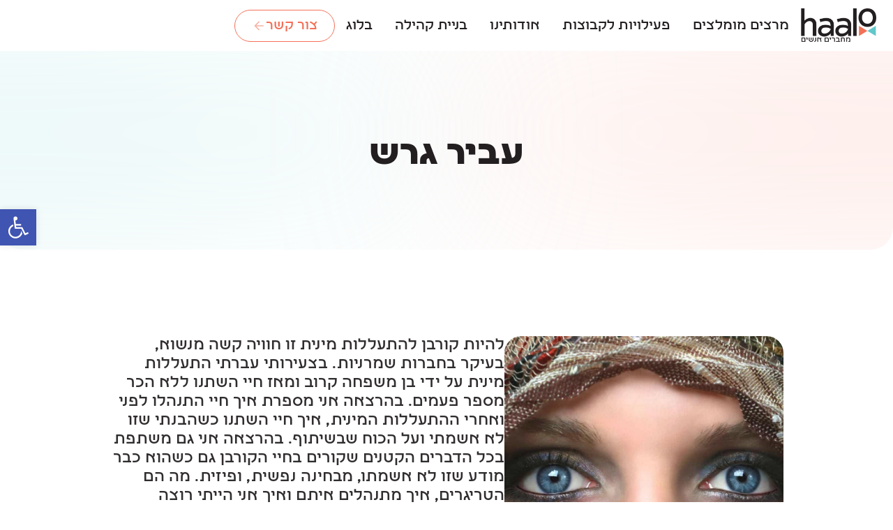

--- FILE ---
content_type: text/html; charset=UTF-8
request_url: https://www.haalo.co.il/lecturers/%D7%A2%D7%91%D7%99%D7%A8-%D7%92%D7%A8%D7%A9/
body_size: 79280
content:

<!doctype html>
<html dir="rtl" lang="he-IL">
<head><meta charset="UTF-8"><script>if(navigator.userAgent.match(/MSIE|Internet Explorer/i)||navigator.userAgent.match(/Trident\/7\..*?rv:11/i)){var href=document.location.href;if(!href.match(/[?&]nowprocket/)){if(href.indexOf("?")==-1){if(href.indexOf("#")==-1){document.location.href=href+"?nowprocket=1"}else{document.location.href=href.replace("#","?nowprocket=1#")}}else{if(href.indexOf("#")==-1){document.location.href=href+"&nowprocket=1"}else{document.location.href=href.replace("#","&nowprocket=1#")}}}}</script><script>(()=>{class RocketLazyLoadScripts{constructor(){this.v="2.0.4",this.userEvents=["keydown","keyup","mousedown","mouseup","mousemove","mouseover","mouseout","touchmove","touchstart","touchend","touchcancel","wheel","click","dblclick","input"],this.attributeEvents=["onblur","onclick","oncontextmenu","ondblclick","onfocus","onmousedown","onmouseenter","onmouseleave","onmousemove","onmouseout","onmouseover","onmouseup","onmousewheel","onscroll","onsubmit"]}async t(){this.i(),this.o(),/iP(ad|hone)/.test(navigator.userAgent)&&this.h(),this.u(),this.l(this),this.m(),this.k(this),this.p(this),this._(),await Promise.all([this.R(),this.L()]),this.lastBreath=Date.now(),this.S(this),this.P(),this.D(),this.O(),this.M(),await this.C(this.delayedScripts.normal),await this.C(this.delayedScripts.defer),await this.C(this.delayedScripts.async),await this.T(),await this.F(),await this.j(),await this.A(),window.dispatchEvent(new Event("rocket-allScriptsLoaded")),this.everythingLoaded=!0,this.lastTouchEnd&&await new Promise(t=>setTimeout(t,500-Date.now()+this.lastTouchEnd)),this.I(),this.H(),this.U(),this.W()}i(){this.CSPIssue=sessionStorage.getItem("rocketCSPIssue"),document.addEventListener("securitypolicyviolation",t=>{this.CSPIssue||"script-src-elem"!==t.violatedDirective||"data"!==t.blockedURI||(this.CSPIssue=!0,sessionStorage.setItem("rocketCSPIssue",!0))},{isRocket:!0})}o(){window.addEventListener("pageshow",t=>{this.persisted=t.persisted,this.realWindowLoadedFired=!0},{isRocket:!0}),window.addEventListener("pagehide",()=>{this.onFirstUserAction=null},{isRocket:!0})}h(){let t;function e(e){t=e}window.addEventListener("touchstart",e,{isRocket:!0}),window.addEventListener("touchend",function i(o){o.changedTouches[0]&&t.changedTouches[0]&&Math.abs(o.changedTouches[0].pageX-t.changedTouches[0].pageX)<10&&Math.abs(o.changedTouches[0].pageY-t.changedTouches[0].pageY)<10&&o.timeStamp-t.timeStamp<200&&(window.removeEventListener("touchstart",e,{isRocket:!0}),window.removeEventListener("touchend",i,{isRocket:!0}),"INPUT"===o.target.tagName&&"text"===o.target.type||(o.target.dispatchEvent(new TouchEvent("touchend",{target:o.target,bubbles:!0})),o.target.dispatchEvent(new MouseEvent("mouseover",{target:o.target,bubbles:!0})),o.target.dispatchEvent(new PointerEvent("click",{target:o.target,bubbles:!0,cancelable:!0,detail:1,clientX:o.changedTouches[0].clientX,clientY:o.changedTouches[0].clientY})),event.preventDefault()))},{isRocket:!0})}q(t){this.userActionTriggered||("mousemove"!==t.type||this.firstMousemoveIgnored?"keyup"===t.type||"mouseover"===t.type||"mouseout"===t.type||(this.userActionTriggered=!0,this.onFirstUserAction&&this.onFirstUserAction()):this.firstMousemoveIgnored=!0),"click"===t.type&&t.preventDefault(),t.stopPropagation(),t.stopImmediatePropagation(),"touchstart"===this.lastEvent&&"touchend"===t.type&&(this.lastTouchEnd=Date.now()),"click"===t.type&&(this.lastTouchEnd=0),this.lastEvent=t.type,t.composedPath&&t.composedPath()[0].getRootNode()instanceof ShadowRoot&&(t.rocketTarget=t.composedPath()[0]),this.savedUserEvents.push(t)}u(){this.savedUserEvents=[],this.userEventHandler=this.q.bind(this),this.userEvents.forEach(t=>window.addEventListener(t,this.userEventHandler,{passive:!1,isRocket:!0})),document.addEventListener("visibilitychange",this.userEventHandler,{isRocket:!0})}U(){this.userEvents.forEach(t=>window.removeEventListener(t,this.userEventHandler,{passive:!1,isRocket:!0})),document.removeEventListener("visibilitychange",this.userEventHandler,{isRocket:!0}),this.savedUserEvents.forEach(t=>{(t.rocketTarget||t.target).dispatchEvent(new window[t.constructor.name](t.type,t))})}m(){const t="return false",e=Array.from(this.attributeEvents,t=>"data-rocket-"+t),i="["+this.attributeEvents.join("],[")+"]",o="[data-rocket-"+this.attributeEvents.join("],[data-rocket-")+"]",s=(e,i,o)=>{o&&o!==t&&(e.setAttribute("data-rocket-"+i,o),e["rocket"+i]=new Function("event",o),e.setAttribute(i,t))};new MutationObserver(t=>{for(const n of t)"attributes"===n.type&&(n.attributeName.startsWith("data-rocket-")||this.everythingLoaded?n.attributeName.startsWith("data-rocket-")&&this.everythingLoaded&&this.N(n.target,n.attributeName.substring(12)):s(n.target,n.attributeName,n.target.getAttribute(n.attributeName))),"childList"===n.type&&n.addedNodes.forEach(t=>{if(t.nodeType===Node.ELEMENT_NODE)if(this.everythingLoaded)for(const i of[t,...t.querySelectorAll(o)])for(const t of i.getAttributeNames())e.includes(t)&&this.N(i,t.substring(12));else for(const e of[t,...t.querySelectorAll(i)])for(const t of e.getAttributeNames())this.attributeEvents.includes(t)&&s(e,t,e.getAttribute(t))})}).observe(document,{subtree:!0,childList:!0,attributeFilter:[...this.attributeEvents,...e]})}I(){this.attributeEvents.forEach(t=>{document.querySelectorAll("[data-rocket-"+t+"]").forEach(e=>{this.N(e,t)})})}N(t,e){const i=t.getAttribute("data-rocket-"+e);i&&(t.setAttribute(e,i),t.removeAttribute("data-rocket-"+e))}k(t){Object.defineProperty(HTMLElement.prototype,"onclick",{get(){return this.rocketonclick||null},set(e){this.rocketonclick=e,this.setAttribute(t.everythingLoaded?"onclick":"data-rocket-onclick","this.rocketonclick(event)")}})}S(t){function e(e,i){let o=e[i];e[i]=null,Object.defineProperty(e,i,{get:()=>o,set(s){t.everythingLoaded?o=s:e["rocket"+i]=o=s}})}e(document,"onreadystatechange"),e(window,"onload"),e(window,"onpageshow");try{Object.defineProperty(document,"readyState",{get:()=>t.rocketReadyState,set(e){t.rocketReadyState=e},configurable:!0}),document.readyState="loading"}catch(t){console.log("WPRocket DJE readyState conflict, bypassing")}}l(t){this.originalAddEventListener=EventTarget.prototype.addEventListener,this.originalRemoveEventListener=EventTarget.prototype.removeEventListener,this.savedEventListeners=[],EventTarget.prototype.addEventListener=function(e,i,o){o&&o.isRocket||!t.B(e,this)&&!t.userEvents.includes(e)||t.B(e,this)&&!t.userActionTriggered||e.startsWith("rocket-")||t.everythingLoaded?t.originalAddEventListener.call(this,e,i,o):(t.savedEventListeners.push({target:this,remove:!1,type:e,func:i,options:o}),"mouseenter"!==e&&"mouseleave"!==e||t.originalAddEventListener.call(this,e,t.savedUserEvents.push,o))},EventTarget.prototype.removeEventListener=function(e,i,o){o&&o.isRocket||!t.B(e,this)&&!t.userEvents.includes(e)||t.B(e,this)&&!t.userActionTriggered||e.startsWith("rocket-")||t.everythingLoaded?t.originalRemoveEventListener.call(this,e,i,o):t.savedEventListeners.push({target:this,remove:!0,type:e,func:i,options:o})}}J(t,e){this.savedEventListeners=this.savedEventListeners.filter(i=>{let o=i.type,s=i.target||window;return e!==o||t!==s||(this.B(o,s)&&(i.type="rocket-"+o),this.$(i),!1)})}H(){EventTarget.prototype.addEventListener=this.originalAddEventListener,EventTarget.prototype.removeEventListener=this.originalRemoveEventListener,this.savedEventListeners.forEach(t=>this.$(t))}$(t){t.remove?this.originalRemoveEventListener.call(t.target,t.type,t.func,t.options):this.originalAddEventListener.call(t.target,t.type,t.func,t.options)}p(t){let e;function i(e){return t.everythingLoaded?e:e.split(" ").map(t=>"load"===t||t.startsWith("load.")?"rocket-jquery-load":t).join(" ")}function o(o){function s(e){const s=o.fn[e];o.fn[e]=o.fn.init.prototype[e]=function(){return this[0]===window&&t.userActionTriggered&&("string"==typeof arguments[0]||arguments[0]instanceof String?arguments[0]=i(arguments[0]):"object"==typeof arguments[0]&&Object.keys(arguments[0]).forEach(t=>{const e=arguments[0][t];delete arguments[0][t],arguments[0][i(t)]=e})),s.apply(this,arguments),this}}if(o&&o.fn&&!t.allJQueries.includes(o)){const e={DOMContentLoaded:[],"rocket-DOMContentLoaded":[]};for(const t in e)document.addEventListener(t,()=>{e[t].forEach(t=>t())},{isRocket:!0});o.fn.ready=o.fn.init.prototype.ready=function(i){function s(){parseInt(o.fn.jquery)>2?setTimeout(()=>i.bind(document)(o)):i.bind(document)(o)}return"function"==typeof i&&(t.realDomReadyFired?!t.userActionTriggered||t.fauxDomReadyFired?s():e["rocket-DOMContentLoaded"].push(s):e.DOMContentLoaded.push(s)),o([])},s("on"),s("one"),s("off"),t.allJQueries.push(o)}e=o}t.allJQueries=[],o(window.jQuery),Object.defineProperty(window,"jQuery",{get:()=>e,set(t){o(t)}})}P(){const t=new Map;document.write=document.writeln=function(e){const i=document.currentScript,o=document.createRange(),s=i.parentElement;let n=t.get(i);void 0===n&&(n=i.nextSibling,t.set(i,n));const c=document.createDocumentFragment();o.setStart(c,0),c.appendChild(o.createContextualFragment(e)),s.insertBefore(c,n)}}async R(){return new Promise(t=>{this.userActionTriggered?t():this.onFirstUserAction=t})}async L(){return new Promise(t=>{document.addEventListener("DOMContentLoaded",()=>{this.realDomReadyFired=!0,t()},{isRocket:!0})})}async j(){return this.realWindowLoadedFired?Promise.resolve():new Promise(t=>{window.addEventListener("load",t,{isRocket:!0})})}M(){this.pendingScripts=[];this.scriptsMutationObserver=new MutationObserver(t=>{for(const e of t)e.addedNodes.forEach(t=>{"SCRIPT"!==t.tagName||t.noModule||t.isWPRocket||this.pendingScripts.push({script:t,promise:new Promise(e=>{const i=()=>{const i=this.pendingScripts.findIndex(e=>e.script===t);i>=0&&this.pendingScripts.splice(i,1),e()};t.addEventListener("load",i,{isRocket:!0}),t.addEventListener("error",i,{isRocket:!0}),setTimeout(i,1e3)})})})}),this.scriptsMutationObserver.observe(document,{childList:!0,subtree:!0})}async F(){await this.X(),this.pendingScripts.length?(await this.pendingScripts[0].promise,await this.F()):this.scriptsMutationObserver.disconnect()}D(){this.delayedScripts={normal:[],async:[],defer:[]},document.querySelectorAll("script[type$=rocketlazyloadscript]").forEach(t=>{t.hasAttribute("data-rocket-src")?t.hasAttribute("async")&&!1!==t.async?this.delayedScripts.async.push(t):t.hasAttribute("defer")&&!1!==t.defer||"module"===t.getAttribute("data-rocket-type")?this.delayedScripts.defer.push(t):this.delayedScripts.normal.push(t):this.delayedScripts.normal.push(t)})}async _(){await this.L();let t=[];document.querySelectorAll("script[type$=rocketlazyloadscript][data-rocket-src]").forEach(e=>{let i=e.getAttribute("data-rocket-src");if(i&&!i.startsWith("data:")){i.startsWith("//")&&(i=location.protocol+i);try{const o=new URL(i).origin;o!==location.origin&&t.push({src:o,crossOrigin:e.crossOrigin||"module"===e.getAttribute("data-rocket-type")})}catch(t){}}}),t=[...new Map(t.map(t=>[JSON.stringify(t),t])).values()],this.Y(t,"preconnect")}async G(t){if(await this.K(),!0!==t.noModule||!("noModule"in HTMLScriptElement.prototype))return new Promise(e=>{let i;function o(){(i||t).setAttribute("data-rocket-status","executed"),e()}try{if(navigator.userAgent.includes("Firefox/")||""===navigator.vendor||this.CSPIssue)i=document.createElement("script"),[...t.attributes].forEach(t=>{let e=t.nodeName;"type"!==e&&("data-rocket-type"===e&&(e="type"),"data-rocket-src"===e&&(e="src"),i.setAttribute(e,t.nodeValue))}),t.text&&(i.text=t.text),t.nonce&&(i.nonce=t.nonce),i.hasAttribute("src")?(i.addEventListener("load",o,{isRocket:!0}),i.addEventListener("error",()=>{i.setAttribute("data-rocket-status","failed-network"),e()},{isRocket:!0}),setTimeout(()=>{i.isConnected||e()},1)):(i.text=t.text,o()),i.isWPRocket=!0,t.parentNode.replaceChild(i,t);else{const i=t.getAttribute("data-rocket-type"),s=t.getAttribute("data-rocket-src");i?(t.type=i,t.removeAttribute("data-rocket-type")):t.removeAttribute("type"),t.addEventListener("load",o,{isRocket:!0}),t.addEventListener("error",i=>{this.CSPIssue&&i.target.src.startsWith("data:")?(console.log("WPRocket: CSP fallback activated"),t.removeAttribute("src"),this.G(t).then(e)):(t.setAttribute("data-rocket-status","failed-network"),e())},{isRocket:!0}),s?(t.fetchPriority="high",t.removeAttribute("data-rocket-src"),t.src=s):t.src="data:text/javascript;base64,"+window.btoa(unescape(encodeURIComponent(t.text)))}}catch(i){t.setAttribute("data-rocket-status","failed-transform"),e()}});t.setAttribute("data-rocket-status","skipped")}async C(t){const e=t.shift();return e?(e.isConnected&&await this.G(e),this.C(t)):Promise.resolve()}O(){this.Y([...this.delayedScripts.normal,...this.delayedScripts.defer,...this.delayedScripts.async],"preload")}Y(t,e){this.trash=this.trash||[];let i=!0;var o=document.createDocumentFragment();t.forEach(t=>{const s=t.getAttribute&&t.getAttribute("data-rocket-src")||t.src;if(s&&!s.startsWith("data:")){const n=document.createElement("link");n.href=s,n.rel=e,"preconnect"!==e&&(n.as="script",n.fetchPriority=i?"high":"low"),t.getAttribute&&"module"===t.getAttribute("data-rocket-type")&&(n.crossOrigin=!0),t.crossOrigin&&(n.crossOrigin=t.crossOrigin),t.integrity&&(n.integrity=t.integrity),t.nonce&&(n.nonce=t.nonce),o.appendChild(n),this.trash.push(n),i=!1}}),document.head.appendChild(o)}W(){this.trash.forEach(t=>t.remove())}async T(){try{document.readyState="interactive"}catch(t){}this.fauxDomReadyFired=!0;try{await this.K(),this.J(document,"readystatechange"),document.dispatchEvent(new Event("rocket-readystatechange")),await this.K(),document.rocketonreadystatechange&&document.rocketonreadystatechange(),await this.K(),this.J(document,"DOMContentLoaded"),document.dispatchEvent(new Event("rocket-DOMContentLoaded")),await this.K(),this.J(window,"DOMContentLoaded"),window.dispatchEvent(new Event("rocket-DOMContentLoaded"))}catch(t){console.error(t)}}async A(){try{document.readyState="complete"}catch(t){}try{await this.K(),this.J(document,"readystatechange"),document.dispatchEvent(new Event("rocket-readystatechange")),await this.K(),document.rocketonreadystatechange&&document.rocketonreadystatechange(),await this.K(),this.J(window,"load"),window.dispatchEvent(new Event("rocket-load")),await this.K(),window.rocketonload&&window.rocketonload(),await this.K(),this.allJQueries.forEach(t=>t(window).trigger("rocket-jquery-load")),await this.K(),this.J(window,"pageshow");const t=new Event("rocket-pageshow");t.persisted=this.persisted,window.dispatchEvent(t),await this.K(),window.rocketonpageshow&&window.rocketonpageshow({persisted:this.persisted})}catch(t){console.error(t)}}async K(){Date.now()-this.lastBreath>45&&(await this.X(),this.lastBreath=Date.now())}async X(){return document.hidden?new Promise(t=>setTimeout(t)):new Promise(t=>requestAnimationFrame(t))}B(t,e){return e===document&&"readystatechange"===t||(e===document&&"DOMContentLoaded"===t||(e===window&&"DOMContentLoaded"===t||(e===window&&"load"===t||e===window&&"pageshow"===t)))}static run(){(new RocketLazyLoadScripts).t()}}RocketLazyLoadScripts.run()})();</script>
	
	<meta name="viewport" content="width=device-width, initial-scale=1">
	<link rel="profile" href="https://gmpg.org/xfn/11">
	<meta name='robots' content='index, follow, max-image-preview:large, max-snippet:-1, max-video-preview:-1' />
	<style>img:is([sizes="auto" i], [sizes^="auto," i]) { contain-intrinsic-size: 3000px 1500px }</style>
	
<!-- Google Tag Manager for WordPress by gtm4wp.com -->
<script data-cfasync="false" data-pagespeed-no-defer>
	var gtm4wp_datalayer_name = "dataLayer";
	var dataLayer = dataLayer || [];
</script>
<!-- End Google Tag Manager for WordPress by gtm4wp.com -->
	<!-- This site is optimized with the Yoast SEO plugin v24.7 - https://yoast.com/wordpress/plugins/seo/ -->
	<title>הרצאה עביר גרש | איך חיי התנהלו לפני ואחרי ההתעללות מינית - הלו</title>
	<meta name="description" content="הרצאה מאת עביר גרש. בהרצאה אני מספרת איך חיי התנהלו לפני ואחרי ההתעללות מינית, איך חיי השתנו כשהבנתי שזו לא אשמתי ועל הכוח שבשיתוף." />
	<link rel="canonical" href="https://www.haalo.co.il/lecturers/עביר-גרש/" />
	<meta property="og:locale" content="he_IL" />
	<meta property="og:type" content="article" />
	<meta property="og:title" content="הרצאה עביר גרש | איך חיי התנהלו לפני ואחרי ההתעללות מינית - הלו" />
	<meta property="og:description" content="הרצאה מאת עביר גרש. בהרצאה אני מספרת איך חיי התנהלו לפני ואחרי ההתעללות מינית, איך חיי השתנו כשהבנתי שזו לא אשמתי ועל הכוח שבשיתוף." />
	<meta property="og:url" content="https://www.haalo.co.il/lecturers/עביר-גרש/" />
	<meta property="og:site_name" content="הלו" />
	<meta property="article:modified_time" content="2023-04-30T12:35:49+00:00" />
	<meta property="og:image" content="https://www.haalo.co.il/wp-content/uploads/2023/02/gary-yost-8UeDoZQAxTI-unsplash-1.jpg" />
	<meta property="og:image:width" content="924" />
	<meta property="og:image:height" content="924" />
	<meta property="og:image:type" content="image/jpeg" />
	<meta name="twitter:card" content="summary_large_image" />
	<script type="application/ld+json" class="yoast-schema-graph">{"@context":"https://schema.org","@graph":[{"@type":"WebPage","@id":"https://www.haalo.co.il/lecturers/%d7%a2%d7%91%d7%99%d7%a8-%d7%92%d7%a8%d7%a9/","url":"https://www.haalo.co.il/lecturers/%d7%a2%d7%91%d7%99%d7%a8-%d7%92%d7%a8%d7%a9/","name":"הרצאה עביר גרש | איך חיי התנהלו לפני ואחרי ההתעללות מינית - הלו","isPartOf":{"@id":"https://www.haalo.co.il/#website"},"primaryImageOfPage":{"@id":"https://www.haalo.co.il/lecturers/%d7%a2%d7%91%d7%99%d7%a8-%d7%92%d7%a8%d7%a9/#primaryimage"},"image":{"@id":"https://www.haalo.co.il/lecturers/%d7%a2%d7%91%d7%99%d7%a8-%d7%92%d7%a8%d7%a9/#primaryimage"},"thumbnailUrl":"https://www.haalo.co.il/wp-content/uploads/2023/02/gary-yost-8UeDoZQAxTI-unsplash-1.jpg","datePublished":"2023-02-21T11:02:51+00:00","dateModified":"2023-04-30T12:35:49+00:00","description":"הרצאה מאת עביר גרש. בהרצאה אני מספרת איך חיי התנהלו לפני ואחרי ההתעללות מינית, איך חיי השתנו כשהבנתי שזו לא אשמתי ועל הכוח שבשיתוף.","breadcrumb":{"@id":"https://www.haalo.co.il/lecturers/%d7%a2%d7%91%d7%99%d7%a8-%d7%92%d7%a8%d7%a9/#breadcrumb"},"inLanguage":"he-IL","potentialAction":[{"@type":"ReadAction","target":["https://www.haalo.co.il/lecturers/%d7%a2%d7%91%d7%99%d7%a8-%d7%92%d7%a8%d7%a9/"]}]},{"@type":"ImageObject","inLanguage":"he-IL","@id":"https://www.haalo.co.il/lecturers/%d7%a2%d7%91%d7%99%d7%a8-%d7%92%d7%a8%d7%a9/#primaryimage","url":"https://www.haalo.co.il/wp-content/uploads/2023/02/gary-yost-8UeDoZQAxTI-unsplash-1.jpg","contentUrl":"https://www.haalo.co.il/wp-content/uploads/2023/02/gary-yost-8UeDoZQAxTI-unsplash-1.jpg","width":924,"height":924,"caption":"הרצאה מאת עביר גרש"},{"@type":"BreadcrumbList","@id":"https://www.haalo.co.il/lecturers/%d7%a2%d7%91%d7%99%d7%a8-%d7%92%d7%a8%d7%a9/#breadcrumb","itemListElement":[{"@type":"ListItem","position":1,"name":"דף הבית","item":"https://www.haalo.co.il/"},{"@type":"ListItem","position":2,"name":"עביר גרש"}]},{"@type":"WebSite","@id":"https://www.haalo.co.il/#website","url":"https://www.haalo.co.il/","name":"הלו","description":"המרכז למרצים וסדנאות","publisher":{"@id":"https://www.haalo.co.il/#organization"},"potentialAction":[{"@type":"SearchAction","target":{"@type":"EntryPoint","urlTemplate":"https://www.haalo.co.il/?s={search_term_string}"},"query-input":{"@type":"PropertyValueSpecification","valueRequired":true,"valueName":"search_term_string"}}],"inLanguage":"he-IL"},{"@type":"Organization","@id":"https://www.haalo.co.il/#organization","name":"הלו","url":"https://www.haalo.co.il/","logo":{"@type":"ImageObject","inLanguage":"he-IL","@id":"https://www.haalo.co.il/#/schema/logo/image/","url":"https://www.haalo.co.il/wp-content/uploads/2025/12/logo.png","contentUrl":"https://www.haalo.co.il/wp-content/uploads/2025/12/logo.png","width":1722,"height":780,"caption":"הלו"},"image":{"@id":"https://www.haalo.co.il/#/schema/logo/image/"}}]}</script>
	<!-- / Yoast SEO plugin. -->


<link rel='dns-prefetch' href='//www.haalo.co.il' />

<link rel='stylesheet' id='wp-block-library-rtl-css' href='https://www.haalo.co.il/wp-includes/css/dist/block-library/style-rtl.min.css?ver=6.7.4' media='all' />
<link data-minify="1" rel='stylesheet' id='jet-engine-frontend-css' href='https://www.haalo.co.il/wp-content/cache/min/1/wp-content/plugins/jet-engine/assets/css/frontend.css?ver=1767693482' media='all' />
<style id='global-styles-inline-css'>
:root{--wp--preset--aspect-ratio--square: 1;--wp--preset--aspect-ratio--4-3: 4/3;--wp--preset--aspect-ratio--3-4: 3/4;--wp--preset--aspect-ratio--3-2: 3/2;--wp--preset--aspect-ratio--2-3: 2/3;--wp--preset--aspect-ratio--16-9: 16/9;--wp--preset--aspect-ratio--9-16: 9/16;--wp--preset--color--black: #000000;--wp--preset--color--cyan-bluish-gray: #abb8c3;--wp--preset--color--white: #ffffff;--wp--preset--color--pale-pink: #f78da7;--wp--preset--color--vivid-red: #cf2e2e;--wp--preset--color--luminous-vivid-orange: #ff6900;--wp--preset--color--luminous-vivid-amber: #fcb900;--wp--preset--color--light-green-cyan: #7bdcb5;--wp--preset--color--vivid-green-cyan: #00d084;--wp--preset--color--pale-cyan-blue: #8ed1fc;--wp--preset--color--vivid-cyan-blue: #0693e3;--wp--preset--color--vivid-purple: #9b51e0;--wp--preset--gradient--vivid-cyan-blue-to-vivid-purple: linear-gradient(135deg,rgba(6,147,227,1) 0%,rgb(155,81,224) 100%);--wp--preset--gradient--light-green-cyan-to-vivid-green-cyan: linear-gradient(135deg,rgb(122,220,180) 0%,rgb(0,208,130) 100%);--wp--preset--gradient--luminous-vivid-amber-to-luminous-vivid-orange: linear-gradient(135deg,rgba(252,185,0,1) 0%,rgba(255,105,0,1) 100%);--wp--preset--gradient--luminous-vivid-orange-to-vivid-red: linear-gradient(135deg,rgba(255,105,0,1) 0%,rgb(207,46,46) 100%);--wp--preset--gradient--very-light-gray-to-cyan-bluish-gray: linear-gradient(135deg,rgb(238,238,238) 0%,rgb(169,184,195) 100%);--wp--preset--gradient--cool-to-warm-spectrum: linear-gradient(135deg,rgb(74,234,220) 0%,rgb(151,120,209) 20%,rgb(207,42,186) 40%,rgb(238,44,130) 60%,rgb(251,105,98) 80%,rgb(254,248,76) 100%);--wp--preset--gradient--blush-light-purple: linear-gradient(135deg,rgb(255,206,236) 0%,rgb(152,150,240) 100%);--wp--preset--gradient--blush-bordeaux: linear-gradient(135deg,rgb(254,205,165) 0%,rgb(254,45,45) 50%,rgb(107,0,62) 100%);--wp--preset--gradient--luminous-dusk: linear-gradient(135deg,rgb(255,203,112) 0%,rgb(199,81,192) 50%,rgb(65,88,208) 100%);--wp--preset--gradient--pale-ocean: linear-gradient(135deg,rgb(255,245,203) 0%,rgb(182,227,212) 50%,rgb(51,167,181) 100%);--wp--preset--gradient--electric-grass: linear-gradient(135deg,rgb(202,248,128) 0%,rgb(113,206,126) 100%);--wp--preset--gradient--midnight: linear-gradient(135deg,rgb(2,3,129) 0%,rgb(40,116,252) 100%);--wp--preset--font-size--small: 13px;--wp--preset--font-size--medium: 20px;--wp--preset--font-size--large: 36px;--wp--preset--font-size--x-large: 42px;--wp--preset--spacing--20: 0.44rem;--wp--preset--spacing--30: 0.67rem;--wp--preset--spacing--40: 1rem;--wp--preset--spacing--50: 1.5rem;--wp--preset--spacing--60: 2.25rem;--wp--preset--spacing--70: 3.38rem;--wp--preset--spacing--80: 5.06rem;--wp--preset--shadow--natural: 6px 6px 9px rgba(0, 0, 0, 0.2);--wp--preset--shadow--deep: 12px 12px 50px rgba(0, 0, 0, 0.4);--wp--preset--shadow--sharp: 6px 6px 0px rgba(0, 0, 0, 0.2);--wp--preset--shadow--outlined: 6px 6px 0px -3px rgba(255, 255, 255, 1), 6px 6px rgba(0, 0, 0, 1);--wp--preset--shadow--crisp: 6px 6px 0px rgba(0, 0, 0, 1);}:root { --wp--style--global--content-size: 800px;--wp--style--global--wide-size: 1200px; }:where(body) { margin: 0; }.wp-site-blocks > .alignleft { float: left; margin-right: 2em; }.wp-site-blocks > .alignright { float: right; margin-left: 2em; }.wp-site-blocks > .aligncenter { justify-content: center; margin-left: auto; margin-right: auto; }:where(.wp-site-blocks) > * { margin-block-start: 24px; margin-block-end: 0; }:where(.wp-site-blocks) > :first-child { margin-block-start: 0; }:where(.wp-site-blocks) > :last-child { margin-block-end: 0; }:root { --wp--style--block-gap: 24px; }:root :where(.is-layout-flow) > :first-child{margin-block-start: 0;}:root :where(.is-layout-flow) > :last-child{margin-block-end: 0;}:root :where(.is-layout-flow) > *{margin-block-start: 24px;margin-block-end: 0;}:root :where(.is-layout-constrained) > :first-child{margin-block-start: 0;}:root :where(.is-layout-constrained) > :last-child{margin-block-end: 0;}:root :where(.is-layout-constrained) > *{margin-block-start: 24px;margin-block-end: 0;}:root :where(.is-layout-flex){gap: 24px;}:root :where(.is-layout-grid){gap: 24px;}.is-layout-flow > .alignleft{float: left;margin-inline-start: 0;margin-inline-end: 2em;}.is-layout-flow > .alignright{float: right;margin-inline-start: 2em;margin-inline-end: 0;}.is-layout-flow > .aligncenter{margin-left: auto !important;margin-right: auto !important;}.is-layout-constrained > .alignleft{float: left;margin-inline-start: 0;margin-inline-end: 2em;}.is-layout-constrained > .alignright{float: right;margin-inline-start: 2em;margin-inline-end: 0;}.is-layout-constrained > .aligncenter{margin-left: auto !important;margin-right: auto !important;}.is-layout-constrained > :where(:not(.alignleft):not(.alignright):not(.alignfull)){max-width: var(--wp--style--global--content-size);margin-left: auto !important;margin-right: auto !important;}.is-layout-constrained > .alignwide{max-width: var(--wp--style--global--wide-size);}body .is-layout-flex{display: flex;}.is-layout-flex{flex-wrap: wrap;align-items: center;}.is-layout-flex > :is(*, div){margin: 0;}body .is-layout-grid{display: grid;}.is-layout-grid > :is(*, div){margin: 0;}body{padding-top: 0px;padding-right: 0px;padding-bottom: 0px;padding-left: 0px;}a:where(:not(.wp-element-button)){text-decoration: underline;}:root :where(.wp-element-button, .wp-block-button__link){background-color: #32373c;border-width: 0;color: #fff;font-family: inherit;font-size: inherit;line-height: inherit;padding: calc(0.667em + 2px) calc(1.333em + 2px);text-decoration: none;}.has-black-color{color: var(--wp--preset--color--black) !important;}.has-cyan-bluish-gray-color{color: var(--wp--preset--color--cyan-bluish-gray) !important;}.has-white-color{color: var(--wp--preset--color--white) !important;}.has-pale-pink-color{color: var(--wp--preset--color--pale-pink) !important;}.has-vivid-red-color{color: var(--wp--preset--color--vivid-red) !important;}.has-luminous-vivid-orange-color{color: var(--wp--preset--color--luminous-vivid-orange) !important;}.has-luminous-vivid-amber-color{color: var(--wp--preset--color--luminous-vivid-amber) !important;}.has-light-green-cyan-color{color: var(--wp--preset--color--light-green-cyan) !important;}.has-vivid-green-cyan-color{color: var(--wp--preset--color--vivid-green-cyan) !important;}.has-pale-cyan-blue-color{color: var(--wp--preset--color--pale-cyan-blue) !important;}.has-vivid-cyan-blue-color{color: var(--wp--preset--color--vivid-cyan-blue) !important;}.has-vivid-purple-color{color: var(--wp--preset--color--vivid-purple) !important;}.has-black-background-color{background-color: var(--wp--preset--color--black) !important;}.has-cyan-bluish-gray-background-color{background-color: var(--wp--preset--color--cyan-bluish-gray) !important;}.has-white-background-color{background-color: var(--wp--preset--color--white) !important;}.has-pale-pink-background-color{background-color: var(--wp--preset--color--pale-pink) !important;}.has-vivid-red-background-color{background-color: var(--wp--preset--color--vivid-red) !important;}.has-luminous-vivid-orange-background-color{background-color: var(--wp--preset--color--luminous-vivid-orange) !important;}.has-luminous-vivid-amber-background-color{background-color: var(--wp--preset--color--luminous-vivid-amber) !important;}.has-light-green-cyan-background-color{background-color: var(--wp--preset--color--light-green-cyan) !important;}.has-vivid-green-cyan-background-color{background-color: var(--wp--preset--color--vivid-green-cyan) !important;}.has-pale-cyan-blue-background-color{background-color: var(--wp--preset--color--pale-cyan-blue) !important;}.has-vivid-cyan-blue-background-color{background-color: var(--wp--preset--color--vivid-cyan-blue) !important;}.has-vivid-purple-background-color{background-color: var(--wp--preset--color--vivid-purple) !important;}.has-black-border-color{border-color: var(--wp--preset--color--black) !important;}.has-cyan-bluish-gray-border-color{border-color: var(--wp--preset--color--cyan-bluish-gray) !important;}.has-white-border-color{border-color: var(--wp--preset--color--white) !important;}.has-pale-pink-border-color{border-color: var(--wp--preset--color--pale-pink) !important;}.has-vivid-red-border-color{border-color: var(--wp--preset--color--vivid-red) !important;}.has-luminous-vivid-orange-border-color{border-color: var(--wp--preset--color--luminous-vivid-orange) !important;}.has-luminous-vivid-amber-border-color{border-color: var(--wp--preset--color--luminous-vivid-amber) !important;}.has-light-green-cyan-border-color{border-color: var(--wp--preset--color--light-green-cyan) !important;}.has-vivid-green-cyan-border-color{border-color: var(--wp--preset--color--vivid-green-cyan) !important;}.has-pale-cyan-blue-border-color{border-color: var(--wp--preset--color--pale-cyan-blue) !important;}.has-vivid-cyan-blue-border-color{border-color: var(--wp--preset--color--vivid-cyan-blue) !important;}.has-vivid-purple-border-color{border-color: var(--wp--preset--color--vivid-purple) !important;}.has-vivid-cyan-blue-to-vivid-purple-gradient-background{background: var(--wp--preset--gradient--vivid-cyan-blue-to-vivid-purple) !important;}.has-light-green-cyan-to-vivid-green-cyan-gradient-background{background: var(--wp--preset--gradient--light-green-cyan-to-vivid-green-cyan) !important;}.has-luminous-vivid-amber-to-luminous-vivid-orange-gradient-background{background: var(--wp--preset--gradient--luminous-vivid-amber-to-luminous-vivid-orange) !important;}.has-luminous-vivid-orange-to-vivid-red-gradient-background{background: var(--wp--preset--gradient--luminous-vivid-orange-to-vivid-red) !important;}.has-very-light-gray-to-cyan-bluish-gray-gradient-background{background: var(--wp--preset--gradient--very-light-gray-to-cyan-bluish-gray) !important;}.has-cool-to-warm-spectrum-gradient-background{background: var(--wp--preset--gradient--cool-to-warm-spectrum) !important;}.has-blush-light-purple-gradient-background{background: var(--wp--preset--gradient--blush-light-purple) !important;}.has-blush-bordeaux-gradient-background{background: var(--wp--preset--gradient--blush-bordeaux) !important;}.has-luminous-dusk-gradient-background{background: var(--wp--preset--gradient--luminous-dusk) !important;}.has-pale-ocean-gradient-background{background: var(--wp--preset--gradient--pale-ocean) !important;}.has-electric-grass-gradient-background{background: var(--wp--preset--gradient--electric-grass) !important;}.has-midnight-gradient-background{background: var(--wp--preset--gradient--midnight) !important;}.has-small-font-size{font-size: var(--wp--preset--font-size--small) !important;}.has-medium-font-size{font-size: var(--wp--preset--font-size--medium) !important;}.has-large-font-size{font-size: var(--wp--preset--font-size--large) !important;}.has-x-large-font-size{font-size: var(--wp--preset--font-size--x-large) !important;}
:root :where(.wp-block-pullquote){font-size: 1.5em;line-height: 1.6;}
</style>
<link rel='stylesheet' id='ivory-search-styles-css' href='https://www.haalo.co.il/wp-content/plugins/add-search-to-menu/public/css/ivory-search.min.css?ver=5.5.9' media='all' />
<link rel='stylesheet' id='pojo-a11y-css' href='https://www.haalo.co.il/wp-content/plugins/pojo-accessibility/modules/legacy/assets/css/style.min.css?ver=1.0.0' media='all' />
<link rel='stylesheet' id='hello-elementor-css' href='https://www.haalo.co.il/wp-content/themes/hello-elementor/style.min.css?ver=3.3.0' media='all' />
<link rel='stylesheet' id='hello-elementor-theme-style-css' href='https://www.haalo.co.il/wp-content/themes/hello-elementor/theme.min.css?ver=3.3.0' media='all' />
<link rel='stylesheet' id='hello-elementor-header-footer-css' href='https://www.haalo.co.il/wp-content/themes/hello-elementor/header-footer.min.css?ver=3.3.0' media='all' />
<link rel='stylesheet' id='photoswipe-css' href='https://www.haalo.co.il/wp-content/plugins/jet-reviews/assets/lib/photoswipe/css/photoswipe.min.css?ver=3.0.0.1' media='all' />
<link data-minify="1" rel='stylesheet' id='jet-reviews-frontend-css' href='https://www.haalo.co.il/wp-content/cache/min/1/wp-content/plugins/jet-reviews/assets/css/jet-reviews.css?ver=1767693482' media='all' />
<link rel='stylesheet' id='elementor-frontend-css' href='https://www.haalo.co.il/wp-content/plugins/elementor/assets/css/frontend-rtl.min.css?ver=3.28.1' media='all' />
<style id='elementor-frontend-inline-css'>
.elementor-kit-38{--e-global-color-primary:#231F20;--e-global-color-secondary:#F37057;--e-global-color-text:#231F20;--e-global-color-accent:#61C7C9;--e-global-color-584c942c:#77BEB0;--e-global-color-f5c0688:#77BEB0;--e-global-color-53c15dca:#052636;--e-global-color-7878a7b0:#FFF;--e-global-color-149209db:#77BEB0;--e-global-color-13f65d3c:#EA6A00;--e-global-color-35d4753b:#77BEB0;--e-global-color-78fcbe93:#D9D9D9;--e-global-color-e79189b:#052636;--e-global-color-2b0cc60:#EA6A00;--e-global-color-7584f0a:#C65A00;--e-global-color-b12c3c1:#5F988C;--e-global-color-68e34d8:#0E76A9;--e-global-color-8fd82f3:#231F20;--e-global-color-b3702c2:#EAEEF2;--e-global-color-77a026c:#F37057;--e-global-color-05b6292:#61C7C9;--e-global-color-2c0774a:#231F20;--e-global-color-73e7884:#F37057;--e-global-color-bf71f3c:#61C7C9;--e-global-color-d30c163:#EAEEF2;--e-global-color-fbc6072:#02010100;--e-global-color-0f1fc84:#FFFFFF;--e-global-typography-primary-font-family:"Modernist";--e-global-typography-primary-font-size:36px;--e-global-typography-primary-font-weight:bold;--e-global-typography-primary-text-transform:none;--e-global-typography-primary-font-style:normal;--e-global-typography-primary-text-decoration:none;--e-global-typography-primary-line-height:2em;--e-global-typography-secondary-font-family:"Modernist";--e-global-typography-secondary-font-size:27px;--e-global-typography-secondary-font-weight:bold;--e-global-typography-secondary-text-transform:none;--e-global-typography-secondary-text-decoration:none;--e-global-typography-secondary-line-height:40px;--e-global-typography-text-font-family:"Modernist";--e-global-typography-text-font-size:18px;--e-global-typography-text-font-weight:400;--e-global-typography-text-line-height:28px;--e-global-typography-accent-font-family:"Modernist";--e-global-typography-accent-font-size:11px;--e-global-typography-accent-font-weight:400;--e-global-typography-accent-font-style:normal;--e-global-typography-accent-text-decoration:none;--e-global-typography-accent-line-height:4em;--e-global-typography-accent-letter-spacing:0px;--e-global-typography-6516669-font-family:"Galada";--e-global-typography-6516669-font-size:40px;--e-global-typography-f40ed76-font-family:"Modernist";--e-global-typography-f40ed76-font-size:24px;--e-global-typography-f40ed76-font-weight:400;--e-global-typography-f40ed76-font-style:normal;--e-global-typography-f40ed76-text-decoration:none;--e-global-typography-f40ed76-line-height:1em;--e-global-typography-f40ed76-letter-spacing:0px;--e-global-typography-b7e26aa-font-family:"Modernist";--e-global-typography-b7e26aa-font-size:57px;--e-global-typography-b7e26aa-font-weight:bold;--e-global-typography-b7e26aa-line-height:53px;color:var( --e-global-color-secondary );font-family:"Modernist", rubik;font-size:18px;font-weight:200;line-height:28px;}.elementor-kit-38 e-page-transition{background-color:#FFBC7D;}.elementor-kit-38 a{color:var( --e-global-color-584c942c );}.elementor-kit-38 h1{font-family:"Modernist", rubik;font-size:32px;font-weight:400;text-transform:none;font-style:normal;text-decoration:none;line-height:4.4em;}.elementor-kit-38 h3{font-family:"Modernist", rubik;font-size:18px;font-weight:200;line-height:4px;}.elementor-kit-38 h4{font-family:"Modernist", rubik;font-size:18px;font-weight:200;line-height:28px;}.elementor-kit-38 h5{color:var( --e-global-color-text );font-family:var( --e-global-typography-text-font-family ), rubik;font-size:var( --e-global-typography-text-font-size );font-weight:var( --e-global-typography-text-font-weight );line-height:var( --e-global-typography-text-line-height );}.elementor-kit-38 h6{color:var( --e-global-color-text );font-family:var( --e-global-typography-text-font-family ), rubik;font-size:var( --e-global-typography-text-font-size );font-weight:var( --e-global-typography-text-font-weight );line-height:var( --e-global-typography-text-line-height );}.elementor-kit-38 button,.elementor-kit-38 input[type="button"],.elementor-kit-38 input[type="submit"],.elementor-kit-38 .elementor-button{font-family:var( --e-global-typography-secondary-font-family ), rubik;font-size:var( --e-global-typography-secondary-font-size );font-weight:var( --e-global-typography-secondary-font-weight );text-transform:var( --e-global-typography-secondary-text-transform );text-decoration:var( --e-global-typography-secondary-text-decoration );line-height:var( --e-global-typography-secondary-line-height );color:var( --e-global-color-0f1fc84 );}.elementor-section.elementor-section-boxed > .elementor-container{max-width:1360px;}.e-con{--container-max-width:1360px;--container-default-padding-top:0px;--container-default-padding-right:0px;--container-default-padding-bottom:0px;--container-default-padding-left:0px;}.elementor-widget:not(:last-child){margin-block-end:0px;}.elementor-element{--widgets-spacing:0px 0px;--widgets-spacing-row:0px;--widgets-spacing-column:0px;}{}h1.entry-title{display:var(--page-title-display);}@media(max-width:1024px){.elementor-kit-38 h5{font-size:var( --e-global-typography-text-font-size );line-height:var( --e-global-typography-text-line-height );}.elementor-kit-38 h6{font-size:var( --e-global-typography-text-font-size );line-height:var( --e-global-typography-text-line-height );}.elementor-kit-38 button,.elementor-kit-38 input[type="button"],.elementor-kit-38 input[type="submit"],.elementor-kit-38 .elementor-button{font-size:var( --e-global-typography-secondary-font-size );line-height:var( --e-global-typography-secondary-line-height );}.elementor-section.elementor-section-boxed > .elementor-container{max-width:1024px;}.e-con{--container-max-width:1024px;--container-default-padding-top:0px;--container-default-padding-right:0px;--container-default-padding-bottom:0px;--container-default-padding-left:0px;}}@media(max-width:767px){.elementor-kit-38{--e-global-typography-primary-font-size:28px;--e-global-typography-primary-line-height:3em;--e-global-typography-primary-letter-spacing:0.1px;--e-global-typography-secondary-font-size:21px;--e-global-typography-secondary-line-height:1em;--e-global-typography-text-font-size:18px;--e-global-typography-accent-font-size:21px;--e-global-typography-accent-line-height:1.5em;--e-global-typography-accent-letter-spacing:0.1px;--e-global-typography-f40ed76-font-size:18px;--e-global-typography-f40ed76-line-height:1.3em;--e-global-typography-f40ed76-letter-spacing:0.1px;--e-global-typography-b7e26aa-font-size:28px;--e-global-typography-b7e26aa-line-height:30px;font-size:18px;line-height:1em;}.elementor-kit-38 p{margin-bottom:0px;}.elementor-kit-38 h1{font-size:28px;line-height:0.5em;letter-spacing:0.1px;}.elementor-kit-38 h3{font-size:21px;line-height:1.5em;}.elementor-kit-38 h4{font-size:18px;}.elementor-kit-38 h5{font-size:var( --e-global-typography-text-font-size );line-height:var( --e-global-typography-text-line-height );}.elementor-kit-38 h6{font-size:var( --e-global-typography-text-font-size );line-height:var( --e-global-typography-text-line-height );}.elementor-kit-38 button,.elementor-kit-38 input[type="button"],.elementor-kit-38 input[type="submit"],.elementor-kit-38 .elementor-button{font-size:var( --e-global-typography-secondary-font-size );line-height:var( --e-global-typography-secondary-line-height );}.elementor-section.elementor-section-boxed > .elementor-container{max-width:767px;}.e-con{--container-max-width:767px;--container-default-padding-top:0px;--container-default-padding-right:0px;--container-default-padding-bottom:0px;--container-default-padding-left:0px;}}/* Start custom CSS */h1, h2, h3, h4, h5, h6 {
       text-box-trim: trim-both;
    text-box-edge: cap alphabetic;
}

.cta-btn span.elementor-button-text:before,
.cta-btn span.elementor-button-text:after {
    content: "צור קשר";
    position: absolute;
    opacity: 0;
    transition: all 0.3s ease-in-out;
    right: 24px;
    transform: translate(0% , 0%);
}

.cta-btn .elementor-button:hover  span.elementor-button-text:after {
    transform: translate(0% , -100%);
    opacity: 1;
    transition: all 0.3s ease-in-out;
}

.cta-btn .elementor-button:hover  span.elementor-button-text:before {
    transform: translate(0% , 100%);
    opacity: 1;
    transition: all 0.3s ease-in-out;
}

.cta-btn {
    overflow: hidden !important;
}

.cta-btn .elementor-button:hover span.elementor-button-content-wrapper:after,
.cta-btn .elementor-button:hover span.elementor-button-content-wrapper:before{
    opacity: 1;
    transition: all 0.8s ease-in-out;
}


.cta-btn .elementor-button svg {
    transition: all 0.3s ease-in-out;
}

.cta-btn .elementor-button:hover svg {
    transform: scale(1.5);
    transition: all 0.3s ease-in-out;
}/* End custom CSS */
/* Start Custom Fonts CSS */@font-face {
	font-family: 'Modernist';
	font-style: normal;
	font-weight: normal;
	font-display: auto;
	src: url('https://www.haalo.co.il/wp-content/uploads/2025/12/TelAviv-ModernistRegular.ttf') format('truetype');
}
@font-face {
	font-family: 'Modernist';
	font-style: normal;
	font-weight: bold;
	font-display: auto;
	src: url('https://www.haalo.co.il/wp-content/uploads/2025/12/TelAviv-ModernistBold.ttf') format('truetype');
}
/* End Custom Fonts CSS */
.elementor-37 .elementor-element.elementor-element-6a89df6{--display:flex;--flex-direction:row;--container-widget-width:calc( ( 1 - var( --container-widget-flex-grow ) ) * 100% );--container-widget-height:100%;--container-widget-flex-grow:1;--container-widget-align-self:stretch;--flex-wrap-mobile:wrap;--justify-content:space-between;--align-items:center;--padding-top:12px;--padding-bottom:12px;--padding-left:24px;--padding-right:24px;}.elementor-widget-image .widget-image-caption{color:var( --e-global-color-text );font-family:var( --e-global-typography-text-font-family ), rubik;font-size:var( --e-global-typography-text-font-size );font-weight:var( --e-global-typography-text-font-weight );line-height:var( --e-global-typography-text-line-height );}.ee-tooltip.ee-tooltip-74ffbea.to--top,
							 .ee-tooltip.ee-tooltip-74ffbea.to--bottom{margin-left:0px;}.ee-tooltip.ee-tooltip-74ffbea.to--left,
							 .ee-tooltip.ee-tooltip-74ffbea.to--right{margin-top:0px;}.elementor-37 .elementor-element.elementor-element-74ffbea img{width:119px;}.elementor-37 .elementor-element.elementor-element-870e193{--display:flex;--flex-direction:row;--container-widget-width:calc( ( 1 - var( --container-widget-flex-grow ) ) * 100% );--container-widget-height:100%;--container-widget-flex-grow:1;--container-widget-align-self:stretch;--flex-wrap-mobile:wrap;--justify-content:flex-end;--align-items:center;}.elementor-widget-mega-menu > .elementor-widget-container > .e-n-menu > .e-n-menu-wrapper > .e-n-menu-heading > .e-n-menu-item > .e-n-menu-title, .elementor-widget-mega-menu > .elementor-widget-container > .e-n-menu > .e-n-menu-wrapper > .e-n-menu-heading > .e-n-menu-item > .e-n-menu-title > .e-n-menu-title-container, .elementor-widget-mega-menu > .elementor-widget-container > .e-n-menu > .e-n-menu-wrapper > .e-n-menu-heading > .e-n-menu-item > .e-n-menu-title > .e-n-menu-title-container > span{font-family:var( --e-global-typography-accent-font-family ), rubik;font-weight:var( --e-global-typography-accent-font-weight );font-style:var( --e-global-typography-accent-font-style );text-decoration:var( --e-global-typography-accent-text-decoration );--n-menu-title-line-height:var( --e-global-typography-accent-line-height );letter-spacing:var( --e-global-typography-accent-letter-spacing );}.elementor-widget-mega-menu{--n-menu-title-font-size:var( --e-global-typography-accent-font-size );--n-menu-divider-color:var( --e-global-color-text );}.elementor-37 .elementor-element.elementor-element-5c0e436{--display:flex;}.elementor-37 .elementor-element.elementor-element-21988a2{--display:flex;}.elementor-37 .elementor-element.elementor-element-90e23bd{--display:flex;}.elementor-37 .elementor-element.elementor-element-b68c040{--display:flex;}.elementor-37 .elementor-element.elementor-element-6a0d7e9{--display:flex;}.elementor-37 .elementor-element.elementor-element-6cbfaf3{--n-menu-dropdown-content-max-width:initial;--n-menu-heading-justify-content:flex-end;--n-menu-title-flex-grow:initial;--n-menu-title-justify-content:initial;--n-menu-title-justify-content-mobile:flex-end;--n-menu-heading-wrap:wrap;--n-menu-heading-overflow-x:initial;--n-menu-title-distance-from-content:0px;width:var( --container-widget-width, fit-content );max-width:fit-content;--container-widget-width:fit-content;--container-widget-flex-grow:0;--n-menu-toggle-icon-wrapper-animation-duration:500ms;--n-menu-title-space-between:0px;--n-menu-title-font-size:20px;--n-menu-title-color-normal:var( --e-global-color-primary );--n-menu-title-transition:300ms;--n-menu-icon-size:16px;--n-menu-toggle-icon-size:20px;--n-menu-toggle-icon-color-hover:var( --e-global-color-primary );--n-menu-toggle-icon-hover-duration:500ms;--n-menu-toggle-icon-distance-from-dropdown:0px;}.elementor-37 .elementor-element.elementor-element-6cbfaf3 > .elementor-widget-container > .e-n-menu > .e-n-menu-toggle[aria-expanded="false"]:not( :hover ) > .e-n-menu-toggle-icon{background:var( --e-global-color-fbc6072 );}.elementor-37 .elementor-element.elementor-element-6cbfaf3 > .elementor-widget-container > .e-n-menu > .e-n-menu-toggle:hover:is( [aria-expanded="true"], [aria-expanded="false"] ) > .e-n-menu-toggle-icon{background:var( --e-global-color-fbc6072 );}.elementor-37 .elementor-element.elementor-element-6cbfaf3 > .elementor-widget-container > .e-n-menu > .e-n-menu-toggle[aria-expanded="true"] > .e-n-menu-toggle-icon{background:var( --e-global-color-fbc6072 );}.elementor-37 .elementor-element.elementor-element-6cbfaf3 > .elementor-widget-container > .e-n-menu > .e-n-menu-wrapper > .e-n-menu-heading > .e-n-menu-item > .e-n-menu-title, .elementor-37 .elementor-element.elementor-element-6cbfaf3 > .elementor-widget-container > .e-n-menu > .e-n-menu-wrapper > .e-n-menu-heading > .e-n-menu-item > .e-n-menu-title > .e-n-menu-title-container, .elementor-37 .elementor-element.elementor-element-6cbfaf3 > .elementor-widget-container > .e-n-menu > .e-n-menu-wrapper > .e-n-menu-heading > .e-n-menu-item > .e-n-menu-title > .e-n-menu-title-container > span{font-weight:400;font-style:normal;text-decoration:none;--n-menu-title-line-height:1.5;letter-spacing:0px;}.elementor-37 .elementor-element.elementor-element-6cbfaf3 {--n-menu-title-color-hover:#231F20C4;}.elementor-widget-button .elementor-button{background-color:var( --e-global-color-accent );font-family:var( --e-global-typography-accent-font-family ), rubik;font-size:var( --e-global-typography-accent-font-size );font-weight:var( --e-global-typography-accent-font-weight );font-style:var( --e-global-typography-accent-font-style );text-decoration:var( --e-global-typography-accent-text-decoration );line-height:var( --e-global-typography-accent-line-height );letter-spacing:var( --e-global-typography-accent-letter-spacing );}.elementor-37 .elementor-element.elementor-element-6b62376 .elementor-button{background-color:var( --e-global-color-fbc6072 );font-family:"Modernist", rubik;font-size:20px;font-weight:400;font-style:normal;text-decoration:none;line-height:1em;letter-spacing:0px;fill:var( --e-global-color-secondary );color:var( --e-global-color-secondary );border-style:solid;border-width:1px 1px 1px 1px;border-color:var( --e-global-color-secondary );border-radius:50px 50px 50px 50px;padding:12px 24px 12px 24px;}.elementor-37 .elementor-element.elementor-element-6b62376 .elementor-button:hover, .elementor-37 .elementor-element.elementor-element-6b62376 .elementor-button:focus{background-color:var( --e-global-color-secondary );color:var( --e-global-color-0f1fc84 );}.elementor-37 .elementor-element.elementor-element-6b62376 .elementor-button-content-wrapper{flex-direction:row-reverse;}.elementor-37 .elementor-element.elementor-element-6b62376 .elementor-button .elementor-button-content-wrapper{gap:12px;}.elementor-37 .elementor-element.elementor-element-6b62376 .elementor-button:hover svg, .elementor-37 .elementor-element.elementor-element-6b62376 .elementor-button:focus svg{fill:var( --e-global-color-0f1fc84 );}.elementor-theme-builder-content-area{height:400px;}.elementor-location-header:before, .elementor-location-footer:before{content:"";display:table;clear:both;}@media(max-width:1024px){.elementor-widget-image .widget-image-caption{font-size:var( --e-global-typography-text-font-size );line-height:var( --e-global-typography-text-line-height );}.elementor-37 .elementor-element.elementor-element-870e193{--gap:24px 24px;--row-gap:24px;--column-gap:24px;}.elementor-widget-mega-menu{--n-menu-title-font-size:var( --e-global-typography-accent-font-size );}.elementor-widget-mega-menu > .elementor-widget-container > .e-n-menu > .e-n-menu-wrapper > .e-n-menu-heading > .e-n-menu-item > .e-n-menu-title, .elementor-widget-mega-menu > .elementor-widget-container > .e-n-menu > .e-n-menu-wrapper > .e-n-menu-heading > .e-n-menu-item > .e-n-menu-title > .e-n-menu-title-container, .elementor-widget-mega-menu > .elementor-widget-container > .e-n-menu > .e-n-menu-wrapper > .e-n-menu-heading > .e-n-menu-item > .e-n-menu-title > .e-n-menu-title-container > span{--n-menu-title-line-height:var( --e-global-typography-accent-line-height );letter-spacing:var( --e-global-typography-accent-letter-spacing );}.elementor-37 .elementor-element.elementor-element-6cbfaf3{--n-menu-heading-justify-content:center;--n-menu-title-flex-grow:initial;--n-menu-title-justify-content:initial;--n-menu-title-justify-content-mobile:center;--n-menu-toggle-icon-size:42px;}.elementor-widget-button .elementor-button{font-size:var( --e-global-typography-accent-font-size );line-height:var( --e-global-typography-accent-line-height );letter-spacing:var( --e-global-typography-accent-letter-spacing );}}@media(max-width:767px){.elementor-widget-image .widget-image-caption{font-size:var( --e-global-typography-text-font-size );line-height:var( --e-global-typography-text-line-height );}.elementor-37 .elementor-element.elementor-element-74ffbea img{width:78px;}.elementor-37 .elementor-element.elementor-element-870e193{--width:fit-content;--gap:16px 16px;--row-gap:16px;--column-gap:16px;}.elementor-widget-mega-menu{--n-menu-title-font-size:var( --e-global-typography-accent-font-size );}.elementor-widget-mega-menu > .elementor-widget-container > .e-n-menu > .e-n-menu-wrapper > .e-n-menu-heading > .e-n-menu-item > .e-n-menu-title, .elementor-widget-mega-menu > .elementor-widget-container > .e-n-menu > .e-n-menu-wrapper > .e-n-menu-heading > .e-n-menu-item > .e-n-menu-title > .e-n-menu-title-container, .elementor-widget-mega-menu > .elementor-widget-container > .e-n-menu > .e-n-menu-wrapper > .e-n-menu-heading > .e-n-menu-item > .e-n-menu-title > .e-n-menu-title-container > span{--n-menu-title-line-height:var( --e-global-typography-accent-line-height );letter-spacing:var( --e-global-typography-accent-letter-spacing );}.elementor-37 .elementor-element.elementor-element-6cbfaf3{--n-menu-heading-justify-content:center;--n-menu-title-flex-grow:initial;--n-menu-title-justify-content:initial;--n-menu-title-justify-content-mobile:center;--n-menu-toggle-align:center;--n-menu-title-font-size:21px;--n-menu-toggle-icon-size:32px;--n-menu-toggle-icon-distance-from-dropdown:15px;}.elementor-37 .elementor-element.elementor-element-6cbfaf3 > .elementor-widget-container > .e-n-menu > .e-n-menu-wrapper > .e-n-menu-heading > .e-n-menu-item > .e-n-menu-title, .elementor-37 .elementor-element.elementor-element-6cbfaf3 > .elementor-widget-container > .e-n-menu > .e-n-menu-wrapper > .e-n-menu-heading > .e-n-menu-item > .e-n-menu-title > .e-n-menu-title-container, .elementor-37 .elementor-element.elementor-element-6cbfaf3 > .elementor-widget-container > .e-n-menu > .e-n-menu-wrapper > .e-n-menu-heading > .e-n-menu-item > .e-n-menu-title > .e-n-menu-title-container > span{--n-menu-title-line-height:1.5;letter-spacing:0.1px;}.elementor-widget-button .elementor-button{font-size:var( --e-global-typography-accent-font-size );line-height:var( --e-global-typography-accent-line-height );letter-spacing:var( --e-global-typography-accent-letter-spacing );}.elementor-37 .elementor-element.elementor-element-6b62376 .elementor-button{font-size:18px;line-height:1.3em;letter-spacing:0.1px;padding:8px 24px 8px 24px;}}/* Start custom CSS for container, class: .elementor-element-6a89df6 */.elementor-37 .elementor-element.elementor-element-6a89df6.elementor-sticky--effects {
    background-color: white;
    box-shadow: 0px 0px 56px -17px rgba(0, 0, 0, 0.23);
}/* End custom CSS */
.elementor-128 .elementor-element.elementor-element-ed1cd01{--display:grid;--e-con-grid-template-columns:repeat(2, 1fr);--e-con-grid-template-rows:repeat(1, 1fr);--gap:32px 32px;--row-gap:32px;--column-gap:32px;--grid-auto-flow:row;--padding-top:64px;--padding-bottom:124px;--padding-left:24px;--padding-right:24px;}.elementor-128 .elementor-element.elementor-element-060a12c{--display:flex;}.elementor-widget-icon.elementor-view-stacked .elementor-icon{background-color:var( --e-global-color-primary );}.elementor-widget-icon.elementor-view-framed .elementor-icon, .elementor-widget-icon.elementor-view-default .elementor-icon{color:var( --e-global-color-primary );border-color:var( --e-global-color-primary );}.elementor-widget-icon.elementor-view-framed .elementor-icon, .elementor-widget-icon.elementor-view-default .elementor-icon svg{fill:var( --e-global-color-primary );}.elementor-128 .elementor-element.elementor-element-7e84af9 > .elementor-widget-container{padding:0px 0px 12px 0px;}.elementor-128 .elementor-element.elementor-element-7e84af9 .elementor-icon-wrapper{text-align:right;}.elementor-widget-text-editor{font-family:var( --e-global-typography-text-font-family ), rubik;font-size:var( --e-global-typography-text-font-size );font-weight:var( --e-global-typography-text-font-weight );line-height:var( --e-global-typography-text-line-height );color:var( --e-global-color-text );}.elementor-widget-text-editor.elementor-drop-cap-view-stacked .elementor-drop-cap{background-color:var( --e-global-color-primary );}.elementor-widget-text-editor.elementor-drop-cap-view-framed .elementor-drop-cap, .elementor-widget-text-editor.elementor-drop-cap-view-default .elementor-drop-cap{color:var( --e-global-color-primary );border-color:var( --e-global-color-primary );}.elementor-128 .elementor-element.elementor-element-0a101ca{width:var( --container-widget-width, 368px );max-width:368px;--container-widget-width:368px;--container-widget-flex-grow:0;font-family:var( --e-global-typography-b7e26aa-font-family ), rubik;font-size:var( --e-global-typography-b7e26aa-font-size );font-weight:var( --e-global-typography-b7e26aa-font-weight );line-height:var( --e-global-typography-b7e26aa-line-height );}.elementor-widget-icon-list .elementor-icon-list-item:not(:last-child):after{border-color:var( --e-global-color-text );}.elementor-widget-icon-list .elementor-icon-list-icon i{color:var( --e-global-color-primary );}.elementor-widget-icon-list .elementor-icon-list-icon svg{fill:var( --e-global-color-primary );}.elementor-widget-icon-list .elementor-icon-list-item > .elementor-icon-list-text, .elementor-widget-icon-list .elementor-icon-list-item > a{font-family:var( --e-global-typography-text-font-family ), rubik;font-size:var( --e-global-typography-text-font-size );font-weight:var( --e-global-typography-text-font-weight );line-height:var( --e-global-typography-text-line-height );}.elementor-widget-icon-list .elementor-icon-list-text{color:var( --e-global-color-secondary );}.elementor-128 .elementor-element.elementor-element-1b3818d > .elementor-widget-container{padding:34px 0px 0px 0px;}.elementor-128 .elementor-element.elementor-element-1b3818d .elementor-icon-list-icon i{color:var( --e-global-color-primary );transition:color 0.3s;}.elementor-128 .elementor-element.elementor-element-1b3818d .elementor-icon-list-icon svg{fill:var( --e-global-color-primary );transition:fill 0.3s;}.elementor-128 .elementor-element.elementor-element-1b3818d{--e-icon-list-icon-size:24px;--e-icon-list-icon-align:center;--e-icon-list-icon-margin:0 calc(var(--e-icon-list-icon-size, 1em) * 0.125);--icon-vertical-align:flex-start;--icon-vertical-offset:0px;}.elementor-128 .elementor-element.elementor-element-1b3818d .elementor-icon-list-icon{padding-left:0px;}.elementor-128 .elementor-element.elementor-element-1b3818d .elementor-icon-list-item > .elementor-icon-list-text, .elementor-128 .elementor-element.elementor-element-1b3818d .elementor-icon-list-item > a{font-family:"Modernist", rubik;font-size:27px;font-weight:bold;text-transform:none;font-style:normal;text-decoration:none;}.elementor-128 .elementor-element.elementor-element-1b3818d .elementor-icon-list-text{color:var( --e-global-color-primary );transition:color 0.3s;}.elementor-widget-form .elementor-field-group > label, .elementor-widget-form .elementor-field-subgroup label{color:var( --e-global-color-text );}.elementor-widget-form .elementor-field-group > label{font-family:var( --e-global-typography-text-font-family ), rubik;font-size:var( --e-global-typography-text-font-size );font-weight:var( --e-global-typography-text-font-weight );line-height:var( --e-global-typography-text-line-height );}.elementor-widget-form .elementor-field-type-html{color:var( --e-global-color-text );font-family:var( --e-global-typography-text-font-family ), rubik;font-size:var( --e-global-typography-text-font-size );font-weight:var( --e-global-typography-text-font-weight );line-height:var( --e-global-typography-text-line-height );}.elementor-widget-form .elementor-field-group .elementor-field{color:var( --e-global-color-text );}.elementor-widget-form .elementor-field-group .elementor-field, .elementor-widget-form .elementor-field-subgroup label{font-family:var( --e-global-typography-text-font-family ), rubik;font-size:var( --e-global-typography-text-font-size );font-weight:var( --e-global-typography-text-font-weight );line-height:var( --e-global-typography-text-line-height );}.elementor-widget-form .elementor-button{font-family:var( --e-global-typography-accent-font-family ), rubik;font-size:var( --e-global-typography-accent-font-size );font-weight:var( --e-global-typography-accent-font-weight );font-style:var( --e-global-typography-accent-font-style );text-decoration:var( --e-global-typography-accent-text-decoration );line-height:var( --e-global-typography-accent-line-height );letter-spacing:var( --e-global-typography-accent-letter-spacing );}.elementor-widget-form .e-form__buttons__wrapper__button-next{background-color:var( --e-global-color-accent );}.elementor-widget-form .elementor-button[type="submit"]{background-color:var( --e-global-color-accent );}.elementor-widget-form .e-form__buttons__wrapper__button-previous{background-color:var( --e-global-color-accent );}.elementor-widget-form .elementor-message{font-family:var( --e-global-typography-text-font-family ), rubik;font-size:var( --e-global-typography-text-font-size );font-weight:var( --e-global-typography-text-font-weight );line-height:var( --e-global-typography-text-line-height );}.elementor-widget-form .e-form__indicators__indicator, .elementor-widget-form .e-form__indicators__indicator__label{font-family:var( --e-global-typography-accent-font-family ), rubik;font-size:var( --e-global-typography-accent-font-size );font-weight:var( --e-global-typography-accent-font-weight );font-style:var( --e-global-typography-accent-font-style );text-decoration:var( --e-global-typography-accent-text-decoration );line-height:var( --e-global-typography-accent-line-height );letter-spacing:var( --e-global-typography-accent-letter-spacing );}.elementor-widget-form{--e-form-steps-indicator-inactive-primary-color:var( --e-global-color-text );--e-form-steps-indicator-active-primary-color:var( --e-global-color-accent );--e-form-steps-indicator-completed-primary-color:var( --e-global-color-accent );--e-form-steps-indicator-progress-color:var( --e-global-color-accent );--e-form-steps-indicator-progress-background-color:var( --e-global-color-text );--e-form-steps-indicator-progress-meter-color:var( --e-global-color-text );}.elementor-widget-form .e-form__indicators__indicator__progress__meter{font-family:var( --e-global-typography-accent-font-family ), rubik;font-size:var( --e-global-typography-accent-font-size );font-weight:var( --e-global-typography-accent-font-weight );font-style:var( --e-global-typography-accent-font-style );text-decoration:var( --e-global-typography-accent-text-decoration );line-height:var( --e-global-typography-accent-line-height );letter-spacing:var( --e-global-typography-accent-letter-spacing );}.elementor-128 .elementor-element.elementor-element-442cc6a > .elementor-widget-container{padding:0px 0px 0px 0px;}.elementor-128 .elementor-element.elementor-element-442cc6a .elementor-field-group{padding-right:calc( 32px/2 );padding-left:calc( 32px/2 );margin-bottom:32px;}.elementor-128 .elementor-element.elementor-element-442cc6a .elementor-form-fields-wrapper{margin-left:calc( -32px/2 );margin-right:calc( -32px/2 );margin-bottom:-32px;}.elementor-128 .elementor-element.elementor-element-442cc6a .elementor-field-group.recaptcha_v3-bottomleft, .elementor-128 .elementor-element.elementor-element-442cc6a .elementor-field-group.recaptcha_v3-bottomright{margin-bottom:0;}body.rtl .elementor-128 .elementor-element.elementor-element-442cc6a .elementor-labels-inline .elementor-field-group > label{padding-left:0px;}body:not(.rtl) .elementor-128 .elementor-element.elementor-element-442cc6a .elementor-labels-inline .elementor-field-group > label{padding-right:0px;}body .elementor-128 .elementor-element.elementor-element-442cc6a .elementor-labels-above .elementor-field-group > label{padding-bottom:0px;}.elementor-128 .elementor-element.elementor-element-442cc6a .elementor-field-group > label, .elementor-128 .elementor-element.elementor-element-442cc6a .elementor-field-subgroup label{color:var( --e-global-color-primary );}.elementor-128 .elementor-element.elementor-element-442cc6a .elementor-field-group > label{font-size:12px;font-weight:400;line-height:1.2em;}.elementor-128 .elementor-element.elementor-element-442cc6a .elementor-field-type-html{padding-bottom:0px;color:var( --e-global-color-primary );}.elementor-128 .elementor-element.elementor-element-442cc6a .elementor-field-group .elementor-field:not(.elementor-select-wrapper){border-color:var( --e-global-color-primary );border-width:0px 0px 1px 0px;border-radius:0px 0px 0px 0px;}.elementor-128 .elementor-element.elementor-element-442cc6a .elementor-field-group .elementor-select-wrapper select{border-color:var( --e-global-color-primary );border-width:0px 0px 1px 0px;border-radius:0px 0px 0px 0px;}.elementor-128 .elementor-element.elementor-element-442cc6a .elementor-field-group .elementor-select-wrapper::before{color:var( --e-global-color-primary );}.elementor-128 .elementor-element.elementor-element-442cc6a .elementor-button{font-family:var( --e-global-typography-f40ed76-font-family ), rubik;font-size:var( --e-global-typography-f40ed76-font-size );font-weight:var( --e-global-typography-f40ed76-font-weight );font-style:var( --e-global-typography-f40ed76-font-style );text-decoration:var( --e-global-typography-f40ed76-text-decoration );line-height:var( --e-global-typography-f40ed76-line-height );letter-spacing:var( --e-global-typography-f40ed76-letter-spacing );border-radius:50px 50px 50px 50px;padding:15px 15px 15px 15px;}.elementor-128 .elementor-element.elementor-element-442cc6a .e-form__buttons__wrapper__button-next{background-color:var( --e-global-color-secondary );color:#ffffff;}.elementor-128 .elementor-element.elementor-element-442cc6a .elementor-button[type="submit"]{background-color:var( --e-global-color-secondary );color:#ffffff;}.elementor-128 .elementor-element.elementor-element-442cc6a .elementor-button[type="submit"] svg *{fill:#ffffff;}.elementor-128 .elementor-element.elementor-element-442cc6a .e-form__buttons__wrapper__button-previous{color:#ffffff;}.elementor-128 .elementor-element.elementor-element-442cc6a .e-form__buttons__wrapper__button-next:hover{color:#ffffff;}.elementor-128 .elementor-element.elementor-element-442cc6a .elementor-button[type="submit"]:hover{color:#ffffff;}.elementor-128 .elementor-element.elementor-element-442cc6a .elementor-button[type="submit"]:hover svg *{fill:#ffffff;}.elementor-128 .elementor-element.elementor-element-442cc6a .e-form__buttons__wrapper__button-previous:hover{color:#ffffff;}.elementor-128 .elementor-element.elementor-element-442cc6a{--e-form-steps-indicators-spacing:20px;--e-form-steps-indicator-padding:30px;--e-form-steps-indicator-inactive-secondary-color:#ffffff;--e-form-steps-indicator-active-secondary-color:#ffffff;--e-form-steps-indicator-completed-secondary-color:#ffffff;--e-form-steps-divider-width:1px;--e-form-steps-divider-gap:10px;}.elementor-128 .elementor-element.elementor-element-97b4964{--display:grid;--e-con-grid-template-columns:repeat(4, 1fr);--e-con-grid-template-rows:repeat(1, 1fr);--gap:32px 32px;--row-gap:32px;--column-gap:32px;--grid-auto-flow:row;--padding-top:64px;--padding-bottom:64px;--padding-left:24px;--padding-right:24px;}.elementor-128 .elementor-element.elementor-element-97b4964:not(.elementor-motion-effects-element-type-background), .elementor-128 .elementor-element.elementor-element-97b4964 > .elementor-motion-effects-container > .elementor-motion-effects-layer{background-color:var( --e-global-color-primary );}.elementor-128 .elementor-element.elementor-element-e451d30{--display:flex;}.elementor-widget-heading .elementor-heading-title{font-family:var( --e-global-typography-primary-font-family ), rubik;font-size:var( --e-global-typography-primary-font-size );font-weight:var( --e-global-typography-primary-font-weight );text-transform:var( --e-global-typography-primary-text-transform );font-style:var( --e-global-typography-primary-font-style );text-decoration:var( --e-global-typography-primary-text-decoration );line-height:var( --e-global-typography-primary-line-height );color:var( --e-global-color-primary );}.elementor-128 .elementor-element.elementor-element-574c984 > .elementor-widget-container{padding:0px 0px 12px 0px;}.elementor-128 .elementor-element.elementor-element-574c984{text-align:right;}.elementor-128 .elementor-element.elementor-element-574c984 .elementor-heading-title{font-size:20px;font-weight:bold;color:#ffffff;}.elementor-128 .elementor-element.elementor-element-74b3af8 .elementor-icon-list-items:not(.elementor-inline-items) .elementor-icon-list-item:not(:last-child){padding-bottom:calc(12px/2);}.elementor-128 .elementor-element.elementor-element-74b3af8 .elementor-icon-list-items:not(.elementor-inline-items) .elementor-icon-list-item:not(:first-child){margin-top:calc(12px/2);}.elementor-128 .elementor-element.elementor-element-74b3af8 .elementor-icon-list-items.elementor-inline-items .elementor-icon-list-item{margin-right:calc(12px/2);margin-left:calc(12px/2);}.elementor-128 .elementor-element.elementor-element-74b3af8 .elementor-icon-list-items.elementor-inline-items{margin-right:calc(-12px/2);margin-left:calc(-12px/2);}body.rtl .elementor-128 .elementor-element.elementor-element-74b3af8 .elementor-icon-list-items.elementor-inline-items .elementor-icon-list-item:after{left:calc(-12px/2);}body:not(.rtl) .elementor-128 .elementor-element.elementor-element-74b3af8 .elementor-icon-list-items.elementor-inline-items .elementor-icon-list-item:after{right:calc(-12px/2);}.elementor-128 .elementor-element.elementor-element-74b3af8 .elementor-icon-list-icon i{transition:color 0.3s;}.elementor-128 .elementor-element.elementor-element-74b3af8 .elementor-icon-list-icon svg{transition:fill 0.3s;}.elementor-128 .elementor-element.elementor-element-74b3af8{--e-icon-list-icon-size:0px;--icon-vertical-offset:0px;}.elementor-128 .elementor-element.elementor-element-74b3af8 .elementor-icon-list-icon{padding-left:0px;}.elementor-128 .elementor-element.elementor-element-74b3af8 .elementor-icon-list-item > .elementor-icon-list-text, .elementor-128 .elementor-element.elementor-element-74b3af8 .elementor-icon-list-item > a{font-size:17px;font-weight:400;}.elementor-128 .elementor-element.elementor-element-74b3af8 .elementor-icon-list-text{color:#FFFFFF;transition:color 0.3s;}.elementor-128 .elementor-element.elementor-element-9448c36{--display:flex;}.elementor-128 .elementor-element.elementor-element-905c32e > .elementor-widget-container{padding:0px 0px 12px 0px;}.elementor-128 .elementor-element.elementor-element-905c32e{text-align:right;}.elementor-128 .elementor-element.elementor-element-905c32e .elementor-heading-title{font-size:20px;font-weight:bold;color:#ffffff;}.elementor-128 .elementor-element.elementor-element-7ad1d6f .elementor-icon-list-items:not(.elementor-inline-items) .elementor-icon-list-item:not(:last-child){padding-bottom:calc(12px/2);}.elementor-128 .elementor-element.elementor-element-7ad1d6f .elementor-icon-list-items:not(.elementor-inline-items) .elementor-icon-list-item:not(:first-child){margin-top:calc(12px/2);}.elementor-128 .elementor-element.elementor-element-7ad1d6f .elementor-icon-list-items.elementor-inline-items .elementor-icon-list-item{margin-right:calc(12px/2);margin-left:calc(12px/2);}.elementor-128 .elementor-element.elementor-element-7ad1d6f .elementor-icon-list-items.elementor-inline-items{margin-right:calc(-12px/2);margin-left:calc(-12px/2);}body.rtl .elementor-128 .elementor-element.elementor-element-7ad1d6f .elementor-icon-list-items.elementor-inline-items .elementor-icon-list-item:after{left:calc(-12px/2);}body:not(.rtl) .elementor-128 .elementor-element.elementor-element-7ad1d6f .elementor-icon-list-items.elementor-inline-items .elementor-icon-list-item:after{right:calc(-12px/2);}.elementor-128 .elementor-element.elementor-element-7ad1d6f .elementor-icon-list-icon i{transition:color 0.3s;}.elementor-128 .elementor-element.elementor-element-7ad1d6f .elementor-icon-list-icon svg{transition:fill 0.3s;}.elementor-128 .elementor-element.elementor-element-7ad1d6f{--e-icon-list-icon-size:0px;--icon-vertical-offset:0px;}.elementor-128 .elementor-element.elementor-element-7ad1d6f .elementor-icon-list-icon{padding-left:0px;}.elementor-128 .elementor-element.elementor-element-7ad1d6f .elementor-icon-list-item > .elementor-icon-list-text, .elementor-128 .elementor-element.elementor-element-7ad1d6f .elementor-icon-list-item > a{font-size:17px;font-weight:400;}.elementor-128 .elementor-element.elementor-element-7ad1d6f .elementor-icon-list-text{color:#FFFFFF;transition:color 0.3s;}.elementor-128 .elementor-element.elementor-element-3203b1b{--display:flex;}.elementor-128 .elementor-element.elementor-element-3586baf > .elementor-widget-container{padding:0px 0px 12px 0px;}.elementor-128 .elementor-element.elementor-element-3586baf{text-align:right;}.elementor-128 .elementor-element.elementor-element-3586baf .elementor-heading-title{font-size:20px;font-weight:bold;color:#ffffff;}.elementor-128 .elementor-element.elementor-element-f31167e .elementor-icon-list-items:not(.elementor-inline-items) .elementor-icon-list-item:not(:last-child){padding-bottom:calc(12px/2);}.elementor-128 .elementor-element.elementor-element-f31167e .elementor-icon-list-items:not(.elementor-inline-items) .elementor-icon-list-item:not(:first-child){margin-top:calc(12px/2);}.elementor-128 .elementor-element.elementor-element-f31167e .elementor-icon-list-items.elementor-inline-items .elementor-icon-list-item{margin-right:calc(12px/2);margin-left:calc(12px/2);}.elementor-128 .elementor-element.elementor-element-f31167e .elementor-icon-list-items.elementor-inline-items{margin-right:calc(-12px/2);margin-left:calc(-12px/2);}body.rtl .elementor-128 .elementor-element.elementor-element-f31167e .elementor-icon-list-items.elementor-inline-items .elementor-icon-list-item:after{left:calc(-12px/2);}body:not(.rtl) .elementor-128 .elementor-element.elementor-element-f31167e .elementor-icon-list-items.elementor-inline-items .elementor-icon-list-item:after{right:calc(-12px/2);}.elementor-128 .elementor-element.elementor-element-f31167e .elementor-icon-list-icon i{transition:color 0.3s;}.elementor-128 .elementor-element.elementor-element-f31167e .elementor-icon-list-icon svg{transition:fill 0.3s;}.elementor-128 .elementor-element.elementor-element-f31167e{--e-icon-list-icon-size:0px;--icon-vertical-offset:0px;}.elementor-128 .elementor-element.elementor-element-f31167e .elementor-icon-list-icon{padding-left:0px;}.elementor-128 .elementor-element.elementor-element-f31167e .elementor-icon-list-item > .elementor-icon-list-text, .elementor-128 .elementor-element.elementor-element-f31167e .elementor-icon-list-item > a{font-size:17px;font-weight:400;}.elementor-128 .elementor-element.elementor-element-f31167e .elementor-icon-list-text{color:#FFFFFF;transition:color 0.3s;}.elementor-128 .elementor-element.elementor-element-4673dd0{--grid-template-columns:repeat(0, auto);--icon-size:26px;--grid-column-gap:5px;--grid-row-gap:0px;}.elementor-128 .elementor-element.elementor-element-4673dd0 .elementor-widget-container{text-align:right;}.elementor-128 .elementor-element.elementor-element-4673dd0 > .elementor-widget-container{padding:32px 0px 0px 0px;}.elementor-128 .elementor-element.elementor-element-4673dd0 .elementor-social-icon{background-color:var( --e-global-color-secondary );}.elementor-128 .elementor-element.elementor-element-44f445e{--display:flex;}.elementor-widget-image .widget-image-caption{color:var( --e-global-color-text );font-family:var( --e-global-typography-text-font-family ), rubik;font-size:var( --e-global-typography-text-font-size );font-weight:var( --e-global-typography-text-font-weight );line-height:var( --e-global-typography-text-line-height );}.ee-tooltip.ee-tooltip-e10e7bc.to--top,
							 .ee-tooltip.ee-tooltip-e10e7bc.to--bottom{margin-left:0px;}.ee-tooltip.ee-tooltip-e10e7bc.to--left,
							 .ee-tooltip.ee-tooltip-e10e7bc.to--right{margin-top:0px;}.elementor-128 .elementor-element.elementor-element-e10e7bc{text-align:right;}.elementor-128 .elementor-element.elementor-element-e10e7bc img{width:116px;}.elementor-128 .elementor-element.elementor-element-ae51dc1 > .elementor-widget-container{margin:20px 0px 5px 20px;}.elementor-128 .elementor-element.elementor-element-ae51dc1{font-size:16px;font-weight:400;line-height:1.8em;color:#FFFFFF;}.elementor-theme-builder-content-area{height:400px;}.elementor-location-header:before, .elementor-location-footer:before{content:"";display:table;clear:both;}@media(max-width:1024px){.elementor-128 .elementor-element.elementor-element-ed1cd01{--grid-auto-flow:row;}.elementor-widget-text-editor{font-size:var( --e-global-typography-text-font-size );line-height:var( --e-global-typography-text-line-height );}.elementor-128 .elementor-element.elementor-element-0a101ca{font-size:var( --e-global-typography-b7e26aa-font-size );line-height:var( --e-global-typography-b7e26aa-line-height );}.elementor-widget-icon-list .elementor-icon-list-item > .elementor-icon-list-text, .elementor-widget-icon-list .elementor-icon-list-item > a{font-size:var( --e-global-typography-text-font-size );line-height:var( --e-global-typography-text-line-height );}.elementor-widget-form .elementor-field-group > label{font-size:var( --e-global-typography-text-font-size );line-height:var( --e-global-typography-text-line-height );}.elementor-widget-form .elementor-field-type-html{font-size:var( --e-global-typography-text-font-size );line-height:var( --e-global-typography-text-line-height );}.elementor-widget-form .elementor-field-group .elementor-field, .elementor-widget-form .elementor-field-subgroup label{font-size:var( --e-global-typography-text-font-size );line-height:var( --e-global-typography-text-line-height );}.elementor-widget-form .elementor-button{font-size:var( --e-global-typography-accent-font-size );line-height:var( --e-global-typography-accent-line-height );letter-spacing:var( --e-global-typography-accent-letter-spacing );}.elementor-widget-form .elementor-message{font-size:var( --e-global-typography-text-font-size );line-height:var( --e-global-typography-text-line-height );}.elementor-widget-form .e-form__indicators__indicator, .elementor-widget-form .e-form__indicators__indicator__label{font-size:var( --e-global-typography-accent-font-size );line-height:var( --e-global-typography-accent-line-height );letter-spacing:var( --e-global-typography-accent-letter-spacing );}.elementor-widget-form .e-form__indicators__indicator__progress__meter{font-size:var( --e-global-typography-accent-font-size );line-height:var( --e-global-typography-accent-line-height );letter-spacing:var( --e-global-typography-accent-letter-spacing );}.elementor-128 .elementor-element.elementor-element-442cc6a .elementor-button{font-size:var( --e-global-typography-f40ed76-font-size );line-height:var( --e-global-typography-f40ed76-line-height );letter-spacing:var( --e-global-typography-f40ed76-letter-spacing );}.elementor-128 .elementor-element.elementor-element-97b4964{--grid-auto-flow:row;}.elementor-widget-heading .elementor-heading-title{font-size:var( --e-global-typography-primary-font-size );line-height:var( --e-global-typography-primary-line-height );}.elementor-128 .elementor-element.elementor-element-74b3af8 .elementor-icon-list-item > .elementor-icon-list-text, .elementor-128 .elementor-element.elementor-element-74b3af8 .elementor-icon-list-item > a{font-size:13px;}.elementor-128 .elementor-element.elementor-element-7ad1d6f .elementor-icon-list-item > .elementor-icon-list-text, .elementor-128 .elementor-element.elementor-element-7ad1d6f .elementor-icon-list-item > a{font-size:13px;}.elementor-128 .elementor-element.elementor-element-f31167e .elementor-icon-list-item > .elementor-icon-list-text, .elementor-128 .elementor-element.elementor-element-f31167e .elementor-icon-list-item > a{font-size:13px;}.elementor-widget-image .widget-image-caption{font-size:var( --e-global-typography-text-font-size );line-height:var( --e-global-typography-text-line-height );}}@media(min-width:768px){.elementor-128 .elementor-element.elementor-element-ed1cd01{--content-width:1029px;}}@media(max-width:767px){.elementor-128 .elementor-element.elementor-element-ed1cd01{--e-con-grid-template-columns:repeat(1, 1fr);--grid-auto-flow:row;--padding-top:84px;--padding-bottom:32px;--padding-left:24px;--padding-right:24px;}.elementor-widget-text-editor{font-size:var( --e-global-typography-text-font-size );line-height:var( --e-global-typography-text-line-height );}.elementor-128 .elementor-element.elementor-element-0a101ca{font-size:var( --e-global-typography-b7e26aa-font-size );line-height:var( --e-global-typography-b7e26aa-line-height );}.elementor-widget-icon-list .elementor-icon-list-item > .elementor-icon-list-text, .elementor-widget-icon-list .elementor-icon-list-item > a{font-size:var( --e-global-typography-text-font-size );line-height:var( --e-global-typography-text-line-height );}.elementor-128 .elementor-element.elementor-element-1b3818d{--e-icon-list-icon-size:26px;--icon-vertical-align:flex-start;}.elementor-128 .elementor-element.elementor-element-1b3818d .elementor-icon-list-item > .elementor-icon-list-text, .elementor-128 .elementor-element.elementor-element-1b3818d .elementor-icon-list-item > a{font-size:22px;line-height:1.6em;}.elementor-widget-form .elementor-field-group > label{font-size:var( --e-global-typography-text-font-size );line-height:var( --e-global-typography-text-line-height );}.elementor-widget-form .elementor-field-type-html{font-size:var( --e-global-typography-text-font-size );line-height:var( --e-global-typography-text-line-height );}.elementor-widget-form .elementor-field-group .elementor-field, .elementor-widget-form .elementor-field-subgroup label{font-size:var( --e-global-typography-text-font-size );line-height:var( --e-global-typography-text-line-height );}.elementor-widget-form .elementor-button{font-size:var( --e-global-typography-accent-font-size );line-height:var( --e-global-typography-accent-line-height );letter-spacing:var( --e-global-typography-accent-letter-spacing );}.elementor-widget-form .elementor-message{font-size:var( --e-global-typography-text-font-size );line-height:var( --e-global-typography-text-line-height );}.elementor-widget-form .e-form__indicators__indicator, .elementor-widget-form .e-form__indicators__indicator__label{font-size:var( --e-global-typography-accent-font-size );line-height:var( --e-global-typography-accent-line-height );letter-spacing:var( --e-global-typography-accent-letter-spacing );}.elementor-widget-form .e-form__indicators__indicator__progress__meter{font-size:var( --e-global-typography-accent-font-size );line-height:var( --e-global-typography-accent-line-height );letter-spacing:var( --e-global-typography-accent-letter-spacing );}.elementor-128 .elementor-element.elementor-element-442cc6a .elementor-field-group > label{font-size:18px;line-height:1.2em;}.elementor-128 .elementor-element.elementor-element-442cc6a .elementor-button{font-size:var( --e-global-typography-f40ed76-font-size );line-height:var( --e-global-typography-f40ed76-line-height );letter-spacing:var( --e-global-typography-f40ed76-letter-spacing );}.elementor-128 .elementor-element.elementor-element-97b4964{--e-con-grid-template-columns:repeat(1, 1fr);--grid-auto-flow:row;}.elementor-widget-heading .elementor-heading-title{font-size:var( --e-global-typography-primary-font-size );line-height:var( --e-global-typography-primary-line-height );}.elementor-128 .elementor-element.elementor-element-574c984 > .elementor-widget-container{margin:0px 0px 0px 0px;padding:0px 0px 0px 0px;}.elementor-128 .elementor-element.elementor-element-574c984{text-align:right;}.elementor-128 .elementor-element.elementor-element-574c984 .elementor-heading-title{font-size:22px;}.elementor-128 .elementor-element.elementor-element-74b3af8 > .elementor-widget-container{padding:24px 0px 0px 0px;}.elementor-128 .elementor-element.elementor-element-74b3af8 .elementor-icon-list-item > .elementor-icon-list-text, .elementor-128 .elementor-element.elementor-element-74b3af8 .elementor-icon-list-item > a{font-size:16px;}.elementor-128 .elementor-element.elementor-element-905c32e > .elementor-widget-container{margin:0px 0px 0px 0px;padding:0px 0px 0px 0px;}.elementor-128 .elementor-element.elementor-element-905c32e{text-align:right;}.elementor-128 .elementor-element.elementor-element-905c32e .elementor-heading-title{font-size:22px;}.elementor-128 .elementor-element.elementor-element-7ad1d6f > .elementor-widget-container{padding:24px 0px 0px 0px;}.elementor-128 .elementor-element.elementor-element-7ad1d6f .elementor-icon-list-item > .elementor-icon-list-text, .elementor-128 .elementor-element.elementor-element-7ad1d6f .elementor-icon-list-item > a{font-size:16px;}.elementor-128 .elementor-element.elementor-element-3586baf > .elementor-widget-container{margin:0px 0px 0px 0px;padding:0px 0px 0px 0px;}.elementor-128 .elementor-element.elementor-element-3586baf{text-align:right;}.elementor-128 .elementor-element.elementor-element-3586baf .elementor-heading-title{font-size:22px;}.elementor-128 .elementor-element.elementor-element-f31167e > .elementor-widget-container{padding:24px 0px 0px 0px;}.elementor-128 .elementor-element.elementor-element-f31167e .elementor-icon-list-item > .elementor-icon-list-text, .elementor-128 .elementor-element.elementor-element-f31167e .elementor-icon-list-item > a{font-size:16px;}.elementor-widget-image .widget-image-caption{font-size:var( --e-global-typography-text-font-size );line-height:var( --e-global-typography-text-line-height );}.elementor-128 .elementor-element.elementor-element-ae51dc1{text-align:right;}}
.elementor-10327 .elementor-element.elementor-element-27a799ae{--display:flex;--min-height:285px;--flex-direction:column;--container-widget-width:calc( ( 1 - var( --container-widget-flex-grow ) ) * 100% );--container-widget-height:initial;--container-widget-flex-grow:0;--container-widget-align-self:initial;--flex-wrap-mobile:wrap;--justify-content:flex-start;--align-items:center;--overflow:hidden;--border-radius:0px 0px 32px 32px;--padding-top:124px;--padding-bottom:0px;--padding-left:0px;--padding-right:0px;}.elementor-10327 .elementor-element.elementor-element-7eaec979{--display:flex;--position:absolute;--min-height:335px;bottom:0px;}.elementor-10327 .elementor-element.elementor-element-7eaec979:not(.elementor-motion-effects-element-type-background), .elementor-10327 .elementor-element.elementor-element-7eaec979 > .elementor-motion-effects-container > .elementor-motion-effects-layer{background-color:transparent;background-image:radial-gradient(at center center, var( --e-global-color-secondary ) 0%, var( --e-global-color-0f1fc84 ) 100%);}body:not(.rtl) .elementor-10327 .elementor-element.elementor-element-7eaec979{left:-50%;}body.rtl .elementor-10327 .elementor-element.elementor-element-7eaec979{right:-50%;}.elementor-10327 .elementor-element.elementor-element-1e817930{--display:flex;--position:absolute;--min-height:335px;bottom:0px;}.elementor-10327 .elementor-element.elementor-element-1e817930:not(.elementor-motion-effects-element-type-background), .elementor-10327 .elementor-element.elementor-element-1e817930 > .elementor-motion-effects-container > .elementor-motion-effects-layer{background-color:transparent;background-image:radial-gradient(at center center, var( --e-global-color-accent ) 0%, var( --e-global-color-0f1fc84 ) 100%);}body:not(.rtl) .elementor-10327 .elementor-element.elementor-element-1e817930{left:50%;}body.rtl .elementor-10327 .elementor-element.elementor-element-1e817930{right:50%;}.elementor-widget-heading .elementor-heading-title{font-family:var( --e-global-typography-primary-font-family ), rubik;font-size:var( --e-global-typography-primary-font-size );font-weight:var( --e-global-typography-primary-font-weight );text-transform:var( --e-global-typography-primary-text-transform );font-style:var( --e-global-typography-primary-font-style );text-decoration:var( --e-global-typography-primary-text-decoration );line-height:var( --e-global-typography-primary-line-height );color:var( --e-global-color-primary );}.elementor-10327 .elementor-element.elementor-element-35da428f{text-align:center;}.elementor-10327 .elementor-element.elementor-element-35da428f .elementor-heading-title{font-family:"Modernist", rubik;font-size:52px;font-weight:bold;text-transform:none;font-style:normal;text-decoration:none;line-height:1em;color:var( --e-global-color-primary );}.elementor-10327 .elementor-element.elementor-element-73bd661e{--display:flex;--flex-direction:column;--container-widget-width:calc( ( 1 - var( --container-widget-flex-grow ) ) * 100% );--container-widget-height:initial;--container-widget-flex-grow:0;--container-widget-align-self:initial;--flex-wrap-mobile:wrap;--justify-content:center;--align-items:center;--padding-top:124px;--padding-bottom:64px;--padding-left:24px;--padding-right:24px;}.elementor-10327 .elementor-element.elementor-element-4feb03fb{--display:grid;--e-con-grid-template-columns:400px auto;--e-con-grid-template-rows:repeat(1, 1fr);--gap:64px 64px;--row-gap:64px;--column-gap:64px;--grid-auto-flow:row;--padding-top:0px;--padding-bottom:0px;--padding-left:0px;--padding-right:0px;}.elementor-widget-image .widget-image-caption{color:var( --e-global-color-text );font-family:var( --e-global-typography-text-font-family ), rubik;font-size:var( --e-global-typography-text-font-size );font-weight:var( --e-global-typography-text-font-weight );line-height:var( --e-global-typography-text-line-height );}.ee-tooltip.ee-tooltip-53ee1a2a.to--top,
							 .ee-tooltip.ee-tooltip-53ee1a2a.to--bottom{margin-left:0px;}.ee-tooltip.ee-tooltip-53ee1a2a.to--left,
							 .ee-tooltip.ee-tooltip-53ee1a2a.to--right{margin-top:0px;}.elementor-10327 .elementor-element.elementor-element-53ee1a2a img{border-radius:24px 24px 24px 24px;}.elementor-10327 .elementor-element.elementor-element-4c906a28{--display:flex;--justify-content:center;}.elementor-widget-text-editor{font-family:var( --e-global-typography-text-font-family ), rubik;font-size:var( --e-global-typography-text-font-size );font-weight:var( --e-global-typography-text-font-weight );line-height:var( --e-global-typography-text-line-height );color:var( --e-global-color-text );}.elementor-widget-text-editor.elementor-drop-cap-view-stacked .elementor-drop-cap{background-color:var( --e-global-color-primary );}.elementor-widget-text-editor.elementor-drop-cap-view-framed .elementor-drop-cap, .elementor-widget-text-editor.elementor-drop-cap-view-default .elementor-drop-cap{color:var( --e-global-color-primary );border-color:var( --e-global-color-primary );}.elementor-10327 .elementor-element.elementor-element-2da64883{width:var( --container-widget-width, 565px );max-width:565px;--container-widget-width:565px;--container-widget-flex-grow:0;columns:1;font-family:"Modernist", rubik;font-size:23px;font-weight:400;line-height:1.2em;}.elementor-10327 .elementor-element.elementor-element-2da64883 > .elementor-widget-container{margin:0px 0px 0px 0px;padding:0px 0px 32px 0px;}.elementor-10327 .elementor-element.elementor-element-8d09410{--display:flex;--flex-direction:row;--container-widget-width:calc( ( 1 - var( --container-widget-flex-grow ) ) * 100% );--container-widget-height:100%;--container-widget-flex-grow:1;--container-widget-align-self:stretch;--flex-wrap-mobile:wrap;--justify-content:flex-start;--align-items:center;--gap:24px 24px;--row-gap:24px;--column-gap:24px;}.elementor-widget-button .elementor-button{background-color:var( --e-global-color-accent );font-family:var( --e-global-typography-accent-font-family ), rubik;font-size:var( --e-global-typography-accent-font-size );font-weight:var( --e-global-typography-accent-font-weight );font-style:var( --e-global-typography-accent-font-style );text-decoration:var( --e-global-typography-accent-text-decoration );line-height:var( --e-global-typography-accent-line-height );letter-spacing:var( --e-global-typography-accent-letter-spacing );}.elementor-10327 .elementor-element.elementor-element-5beecd7e .elementor-button{background-color:var( --e-global-color-fbc6072 );font-family:"Modernist", rubik;font-size:24px;font-weight:400;font-style:normal;text-decoration:none;line-height:1em;letter-spacing:0px;fill:var( --e-global-color-primary );color:var( --e-global-color-primary );border-style:solid;border-width:1px 1px 1px 1px;border-color:var( --e-global-color-primary );border-radius:50px 50px 50px 50px;padding:12px 24px 12px 24px;}.elementor-10327 .elementor-element.elementor-element-5beecd7e .elementor-button:hover, .elementor-10327 .elementor-element.elementor-element-5beecd7e .elementor-button:focus{color:var( --e-global-color-accent );border-color:var( --e-global-color-accent );}.elementor-10327 .elementor-element.elementor-element-5beecd7e .elementor-button:hover svg, .elementor-10327 .elementor-element.elementor-element-5beecd7e .elementor-button:focus svg{fill:var( --e-global-color-accent );}.elementor-widget-icon-list .elementor-icon-list-item:not(:last-child):after{border-color:var( --e-global-color-text );}.elementor-widget-icon-list .elementor-icon-list-icon i{color:var( --e-global-color-primary );}.elementor-widget-icon-list .elementor-icon-list-icon svg{fill:var( --e-global-color-primary );}.elementor-widget-icon-list .elementor-icon-list-item > .elementor-icon-list-text, .elementor-widget-icon-list .elementor-icon-list-item > a{font-family:var( --e-global-typography-text-font-family ), rubik;font-size:var( --e-global-typography-text-font-size );font-weight:var( --e-global-typography-text-font-weight );line-height:var( --e-global-typography-text-line-height );}.elementor-widget-icon-list .elementor-icon-list-text{color:var( --e-global-color-secondary );}.elementor-10327 .elementor-element.elementor-element-4e525b9a > .elementor-widget-container{padding:0px 0px 0px 0px;}.elementor-10327 .elementor-element.elementor-element-4e525b9a .elementor-icon-list-icon i{color:var( --e-global-color-primary );transition:color 0.3s;}.elementor-10327 .elementor-element.elementor-element-4e525b9a .elementor-icon-list-icon svg{fill:var( --e-global-color-primary );transition:fill 0.3s;}.elementor-10327 .elementor-element.elementor-element-4e525b9a{--e-icon-list-icon-size:27px;--e-icon-list-icon-align:center;--e-icon-list-icon-margin:0 calc(var(--e-icon-list-icon-size, 1em) * 0.125);--icon-vertical-align:flex-start;--icon-vertical-offset:0px;}.elementor-10327 .elementor-element.elementor-element-4e525b9a .elementor-icon-list-icon{padding-left:0px;}.elementor-10327 .elementor-element.elementor-element-4e525b9a .elementor-icon-list-item > .elementor-icon-list-text, .elementor-10327 .elementor-element.elementor-element-4e525b9a .elementor-icon-list-item > a{font-family:"Modernist", rubik;font-size:22px;font-weight:bold;text-transform:none;font-style:normal;text-decoration:none;}.elementor-10327 .elementor-element.elementor-element-4e525b9a .elementor-icon-list-text{color:var( --e-global-color-primary );transition:color 0.3s;}.elementor-10327 .elementor-element.elementor-element-7049b0df{--display:flex;--flex-direction:column;--container-widget-width:100%;--container-widget-height:initial;--container-widget-flex-grow:0;--container-widget-align-self:initial;--flex-wrap-mobile:wrap;--padding-top:0px;--padding-bottom:32px;--padding-left:24px;--padding-right:24px;}.elementor-widget-divider{--divider-color:var( --e-global-color-secondary );}.elementor-widget-divider .elementor-divider__text{color:var( --e-global-color-secondary );font-family:var( --e-global-typography-secondary-font-family ), rubik;font-size:var( --e-global-typography-secondary-font-size );font-weight:var( --e-global-typography-secondary-font-weight );text-transform:var( --e-global-typography-secondary-text-transform );text-decoration:var( --e-global-typography-secondary-text-decoration );line-height:var( --e-global-typography-secondary-line-height );}.elementor-widget-divider.elementor-view-stacked .elementor-icon{background-color:var( --e-global-color-secondary );}.elementor-widget-divider.elementor-view-framed .elementor-icon, .elementor-widget-divider.elementor-view-default .elementor-icon{color:var( --e-global-color-secondary );border-color:var( --e-global-color-secondary );}.elementor-widget-divider.elementor-view-framed .elementor-icon, .elementor-widget-divider.elementor-view-default .elementor-icon svg{fill:var( --e-global-color-secondary );}.elementor-10327 .elementor-element.elementor-element-46fc9627{--divider-border-style:solid;--divider-color:var( --e-global-color-b3702c2 );--divider-border-width:1px;}.elementor-10327 .elementor-element.elementor-element-46fc9627 > .elementor-widget-container{padding:0px 0px 32px 0px;}.elementor-10327 .elementor-element.elementor-element-46fc9627 .elementor-divider-separator{width:100%;}.elementor-10327 .elementor-element.elementor-element-46fc9627 .elementor-divider{padding-block-start:26px;padding-block-end:26px;}.elementor-10327 .elementor-element.elementor-element-7554b51e{width:100%;max-width:100%;}.elementor-10327 .elementor-element.elementor-element-7554b51e > .elementor-widget-container{padding:0px 0px 24px 0px;}.elementor-10327 .elementor-element.elementor-element-7554b51e .elementor-heading-title{font-family:"Modernist", rubik;font-size:32px;font-weight:bold;text-transform:none;font-style:normal;text-decoration:none;line-height:1em;}.elementor-10327 .elementor-element.elementor-element-3b5ad93a{--display:flex;}.elementor-10327 .elementor-element.elementor-element-79e11dd{width:100%;max-width:100%;columns:1;font-family:"Modernist", rubik;font-size:23px;font-weight:400;line-height:1.2em;}.elementor-10327 .elementor-element.elementor-element-79e11dd > .elementor-widget-container{margin:0px 0px 0px 0px;padding:0px 0px 32px 0px;}.elementor-10327 .elementor-element.elementor-element-3098b2aa{--display:flex;}.elementor-10327 .elementor-element.elementor-element-620d1079{width:100%;max-width:100%;columns:1;font-family:"Modernist", rubik;font-size:23px;font-weight:400;line-height:1.2em;}.elementor-10327 .elementor-element.elementor-element-620d1079 > .elementor-widget-container{margin:0px 0px 0px 0px;padding:0px 0px 32px 0px;}.elementor-10327 .elementor-element.elementor-element-54881f1e{--display:flex;}.elementor-10327 .elementor-element.elementor-element-75f0433b{width:100%;max-width:100%;columns:1;font-family:"Modernist", rubik;font-size:23px;font-weight:400;line-height:1.2em;}.elementor-10327 .elementor-element.elementor-element-75f0433b > .elementor-widget-container{margin:0px 0px 0px 0px;padding:0px 0px 32px 0px;}.elementor-10327 .elementor-element.elementor-element-3b6b7c3c{--display:flex;}.elementor-10327 .elementor-element.elementor-element-631cefb6{--display:flex;}.elementor-10327 .elementor-element.elementor-element-1fd59a4b{--n-accordion-title-font-size:23px;--n-accordion-title-justify-content:space-between;--n-accordion-title-flex-grow:1;--n-accordion-title-icon-order:initial;--n-accordion-item-title-space-between:0px;--n-accordion-item-title-distance-from-content:0px;--n-accordion-title-normal-color:var( --e-global-color-primary );--n-accordion-title-hover-color:var( --e-global-color-secondary );--n-accordion-title-active-color:var( --e-global-color-secondary );--n-accordion-icon-size:15px;}.elementor-10327 .elementor-element.elementor-element-1fd59a4b > .elementor-widget-container{background-color:var( --e-global-color-b3702c2 );padding:24px 24px 24px 24px;border-radius:24px 24px 24px 24px;}.elementor-10327 .elementor-element.elementor-element-1fd59a4b > .elementor-widget-container > .e-n-accordion > .e-n-accordion-item > .e-n-accordion-item-title{border-style:solid;border-width:0px 0px 1px 0px;}.elementor-10327 .elementor-element.elementor-element-1fd59a4b {--n-accordion-padding:24px 0px 24px 0px;}:where( .elementor-10327 .elementor-element.elementor-element-1fd59a4b > .elementor-widget-container > .e-n-accordion > .e-n-accordion-item > .e-n-accordion-item-title > .e-n-accordion-item-title-header ) > .e-n-accordion-item-title-text{font-family:"Modernist", rubik;font-weight:400;line-height:1.2em;}:where( .elementor-10327 .elementor-element.elementor-element-1fd59a4b > .elementor-widget-container > .e-n-accordion > .e-n-accordion-item ) > .e-con{border-style:none;--padding-top:24px;--padding-right:0px;--padding-bottom:0px;--padding-left:0px;}.elementor-10327 .elementor-element.elementor-element-49f67117{width:100%;max-width:100%;columns:1;font-family:"Modernist", rubik;font-size:23px;font-weight:400;line-height:1.2em;}.elementor-10327 .elementor-element.elementor-element-49f67117 > .elementor-widget-container{margin:0px 0px 0px 0px;padding:32px 0px 0px 0px;}.elementor-10327 .elementor-element.elementor-element-6b0e7705 > .elementor-widget-container{margin:32px 0px 64px 0px;border-radius:24px 24px 24px 24px;box-shadow:21px 48px 55px -35px rgba(0, 0, 0, 0.26);}.elementor-10327 .elementor-element.elementor-element-6b0e7705 .elementor-wrapper{--video-aspect-ratio:1.77777;}.elementor-10327 .elementor-element.elementor-element-bed8049{--display:flex;--min-height:514px;}.elementor-widget-jet-reviews-advanced .jet-reviews-field .jet-reviews-field__label{color:var( --e-global-color-text );font-family:var( --e-global-typography-text-font-family ), rubik;font-size:var( --e-global-typography-text-font-size );font-weight:var( --e-global-typography-text-font-weight );line-height:var( --e-global-typography-text-line-height );}.elementor-widget-jet-reviews-advanced .jet-reviews-button.jet-reviews-button--primary .jet-reviews-button__text{font-family:var( --e-global-typography-secondary-font-family ), rubik;font-size:var( --e-global-typography-secondary-font-size );font-weight:var( --e-global-typography-secondary-font-weight );text-transform:var( --e-global-typography-secondary-text-transform );text-decoration:var( --e-global-typography-secondary-text-decoration );line-height:var( --e-global-typography-secondary-line-height );color:var( --e-global-color-secondary );}.elementor-widget-jet-reviews-advanced .jet-reviews-button.jet-reviews-button--primary .jet-reviews-button__icon i{color:var( --e-global-color-primary );}.elementor-widget-jet-reviews-advanced .jet-reviews-button.jet-reviews-button--primary .jet-reviews-button__icon svg{fill:var( --e-global-color-primary );}.elementor-widget-jet-reviews-advanced .jet-reviews-button.jet-reviews-button--secondary .jet-reviews-button__text{font-family:var( --e-global-typography-secondary-font-family ), rubik;font-size:var( --e-global-typography-secondary-font-size );font-weight:var( --e-global-typography-secondary-font-weight );text-transform:var( --e-global-typography-secondary-text-transform );text-decoration:var( --e-global-typography-secondary-text-decoration );line-height:var( --e-global-typography-secondary-line-height );color:var( --e-global-color-text );}.elementor-widget-jet-reviews-advanced .jet-reviews-button.jet-reviews-button--secondary .jet-reviews-button__icon i{color:var( --e-global-color-primary );}.elementor-widget-jet-reviews-advanced .jet-reviews-button.jet-reviews-button--secondary .jet-reviews-button__icon svg{fill:var( --e-global-color-primary );}.elementor-widget-jet-reviews-advanced .jet-reviews-widget-pagination .jet-reviews-widget-pagination__item.jet-reviews-widget-pagination__item--prev{color:var( --e-global-color-primary );fill:var( --e-global-color-primary );}.elementor-widget-jet-reviews-advanced .jet-reviews-widget-pagination .jet-reviews-widget-pagination__item.jet-reviews-widget-pagination__item--next{color:var( --e-global-color-primary );fill:var( --e-global-color-primary );}.elementor-widget-jet-reviews-advanced .jet-reviews-widget-pagination .jet-reviews-widget-pagination__item{font-family:var( --e-global-typography-secondary-font-family ), rubik;font-size:var( --e-global-typography-secondary-font-size );font-weight:var( --e-global-typography-secondary-font-weight );text-transform:var( --e-global-typography-secondary-text-transform );text-decoration:var( --e-global-typography-secondary-text-decoration );line-height:var( --e-global-typography-secondary-line-height );color:var( --e-global-color-secondary );}.elementor-widget-jet-reviews-advanced .jet-reviews-widget-pagination .jet-reviews-widget-pagination__item:hover{color:var( --e-global-color-text );}.elementor-widget-jet-reviews-advanced .jet-reviews-widget-pagination .jet-reviews-widget-pagination__item.jet-reviews-widget-pagination__item--active{color:var( --e-global-color-primary );}.elementor-widget-jet-reviews-advanced .jet-reviews-input{color:var( --e-global-color-text );}.elementor-widget-jet-reviews-advanced .jet-reviews-input::placeholder{color:var( --e-global-color-text );}.elementor-widget-jet-reviews-advanced .jet-reviews-advanced__header .jet-reviews-advanced__header-title{color:var( --e-global-color-secondary );font-family:var( --e-global-typography-primary-font-family ), rubik;font-size:var( --e-global-typography-primary-font-size );font-weight:var( --e-global-typography-primary-font-weight );text-transform:var( --e-global-typography-primary-text-transform );font-style:var( --e-global-typography-primary-font-style );text-decoration:var( --e-global-typography-primary-text-decoration );line-height:var( --e-global-typography-primary-line-height );}.elementor-widget-jet-reviews-advanced .jet-reviews-advanced__review .jet-reviews-user-data__name > span{color:var( --e-global-color-secondary );}.elementor-widget-jet-reviews-advanced .jet-reviews-advanced__review .jet-reviews-user-data__name time{color:var( --e-global-color-text );}.elementor-widget-jet-reviews-advanced .jet-reviews-advanced__review .jet-reviews-advanced__review-title{color:var( --e-global-color-secondary );font-family:var( --e-global-typography-primary-font-family ), rubik;font-size:var( --e-global-typography-primary-font-size );font-weight:var( --e-global-typography-primary-font-weight );text-transform:var( --e-global-typography-primary-text-transform );font-style:var( --e-global-typography-primary-font-style );text-decoration:var( --e-global-typography-primary-text-decoration );line-height:var( --e-global-typography-primary-line-height );}.elementor-widget-jet-reviews-advanced .jet-reviews-advanced__review .jet-reviews-advanced__review-content{color:var( --e-global-color-secondary );font-family:var( --e-global-typography-text-font-family ), rubik;font-size:var( --e-global-typography-text-font-size );font-weight:var( --e-global-typography-text-font-weight );line-height:var( --e-global-typography-text-line-height );}.elementor-widget-jet-reviews-advanced .jet-reviews-advanced__review-comments .jet-reviews-advanced__comments-title{color:var( --e-global-color-secondary );font-family:var( --e-global-typography-primary-font-family ), rubik;font-size:var( --e-global-typography-primary-font-size );font-weight:var( --e-global-typography-primary-font-weight );text-transform:var( --e-global-typography-primary-text-transform );font-style:var( --e-global-typography-primary-font-style );text-decoration:var( --e-global-typography-primary-text-decoration );line-height:var( --e-global-typography-primary-line-height );}.elementor-widget-jet-reviews-advanced .jet-reviews-advanced__review-comment .jet-reviews-comment-user-name > span{color:var( --e-global-color-secondary );}.elementor-widget-jet-reviews-advanced .jet-reviews-advanced__review-comment .jet-reviews-comment-user-name time{color:var( --e-global-color-text );}.elementor-widget-jet-reviews-advanced .jet-reviews-advanced__review-comment .jet-reviews-comment-content{color:var( --e-global-color-secondary );font-family:var( --e-global-typography-text-font-family ), rubik;font-size:var( --e-global-typography-text-font-size );font-weight:var( --e-global-typography-text-font-weight );line-height:var( --e-global-typography-text-line-height );}.elementor-widget-jet-reviews-advanced .jet-reviews-advanced__review .jet-reviews-user-data__verification .verification-icon{color:var( --e-global-color-secondary );}.elementor-widget-jet-reviews-advanced .jet-reviews-advanced__review .jet-reviews-user-data__verification .verification-label{color:var( --e-global-color-secondary );}.elementor-10327 .elementor-element.elementor-element-ae31960{--jr-advanced-empty-rating-color:#bec0c1;--jr-advanced-very-low-rating-color:#C92C2C;--jr-advanced-low-rating-color:#FFC70B;--jr-advanced-medium-rating-color:#FFC70B;--jr-advanced-high-rating-color:#FFC70B;--jr-advanced-very-high-rating-color:#FFC70B;}.elementor-10327 .elementor-element.elementor-element-ae31960 .jet-reviews-field .jet-reviews-points-field__empty{background-color:#bec0c1;}.elementor-10327 .elementor-element.elementor-element-ae31960 .jet-reviews-field.very-low-rating .jet-reviews-points-field__filled{background-color:#C92C2C;}.elementor-10327 .elementor-element.elementor-element-ae31960 .jet-reviews-field.low-rating .jet-reviews-points-field__filled{background-color:#FFC70B;}.elementor-10327 .elementor-element.elementor-element-ae31960 .jet-reviews-field.medium-rating .jet-reviews-points-field__filled{background-color:#FFC70B;}.elementor-10327 .elementor-element.elementor-element-ae31960 .jet-reviews-field.high-rating .jet-reviews-points-field__filled{background-color:#FFC70B;}.elementor-10327 .elementor-element.elementor-element-ae31960 .jet-reviews-field.very-high-rating .jet-reviews-points-field__filled{background-color:#FFC70B;}.elementor-10327 .elementor-element.elementor-element-ae31960 .jet-reviews-button.jet-reviews-button--primary .jet-reviews-button__icon i{font-size:24px;color:var( --e-global-color-2c0774a );}.elementor-10327 .elementor-element.elementor-element-ae31960 .jet-reviews-button.jet-reviews-button--primary .jet-reviews-button__icon svg{width:24px;fill:var( --e-global-color-2c0774a );}.elementor-10327 .elementor-element.elementor-element-ae31960 .jet-reviews-button.jet-reviews-button--primary .jet-reviews-button__text{font-family:"Modernist", rubik;font-size:24px;font-weight:500;text-transform:none;text-decoration:none;line-height:40px;letter-spacing:0px;color:var( --e-global-color-bf71f3c );}.elementor-10327 .elementor-element.elementor-element-ae31960 .jet-reviews-button.jet-reviews-button--secondary .jet-reviews-button__text{font-family:"Rubik", rubik;font-size:18px;font-weight:500;text-transform:none;text-decoration:none;line-height:40px;letter-spacing:3px;color:var( --e-global-color-2c0774a );}.elementor-10327 .elementor-element.elementor-element-ae31960 .jet-reviews-widget-pagination .jet-reviews-widget-pagination__item{font-family:"Modernist", rubik;font-size:27px;font-weight:500;text-transform:none;text-decoration:none;line-height:40px;letter-spacing:3px;}.elementor-10327 .elementor-element.elementor-element-ae31960 .jet-reviews-input{color:var( --e-global-color-2c0774a );border-radius:16px 16px 16px 16px;padding:12px 12px 12px 12px;}.elementor-10327 .elementor-element.elementor-element-ae31960 .jet-reviews-input::placeholder{color:var( --e-global-color-2c0774a );}.elementor-10327 .elementor-element.elementor-element-ae31960 .jet-reviews-input, .elementor-10327 .elementor-element.elementor-element-ae31960 .jet-reviews-range-input span{font-family:"Modernist", rubik;}.elementor-10327 .elementor-element.elementor-element-ae31960 .jet-reviews-advanced__header .jet-reviews-advanced__header-title{color:#000000;font-family:"Modernist", rubik;font-size:26px;font-weight:500;text-transform:none;font-style:normal;text-decoration:none;line-height:2em;letter-spacing:0px;}.elementor-10327 .elementor-element.elementor-element-ae31960 .jet-reviews-advanced__review .jet-reviews-user-data__name > span{font-family:"Modernist", rubik;}.elementor-10327 .elementor-element.elementor-element-ae31960 .jet-reviews-advanced__review .jet-reviews-advanced__review-title{font-family:"Modernist", rubik;font-size:36px;font-weight:500;text-transform:none;font-style:normal;text-decoration:none;line-height:2em;letter-spacing:3.2px;}.elementor-10327 .elementor-element.elementor-element-ae31960 .jet-reviews-advanced__review .jet-reviews-advanced__review-content{font-family:"Modernist", rubik;font-size:18px;font-weight:200;line-height:28px;letter-spacing:1.1px;}.elementor-10327 .elementor-element.elementor-element-ae31960 .jet-reviews-advanced__review-comments .jet-reviews-advanced__comments-title{font-family:"Modernist", rubik;font-size:36px;font-weight:500;text-transform:none;font-style:normal;text-decoration:none;line-height:2em;letter-spacing:3.2px;}.elementor-10327 .elementor-element.elementor-element-ae31960 .jet-reviews-advanced__review .jet-reviews-user-data__verification .verification-label{font-family:"Modernist", rubik;}.elementor-10327 .elementor-element.elementor-element-9ed4591{--display:flex;--position:absolute;--min-height:100%;--justify-content:center;--align-items:center;--container-widget-width:calc( ( 1 - var( --container-widget-flex-grow ) ) * 100% );--gap:0px 0px;--row-gap:0px;--column-gap:0px;--padding-top:64px;--padding-bottom:64px;--padding-left:64px;--padding-right:64px;top:0px;}.elementor-10327 .elementor-element.elementor-element-9ed4591:not(.elementor-motion-effects-element-type-background), .elementor-10327 .elementor-element.elementor-element-9ed4591 > .elementor-motion-effects-container > .elementor-motion-effects-layer{background-color:transparent;background-image:linear-gradient(180deg, var( --e-global-color-7878a7b0 ) 0%, #EAEEF2C9 100%);}body:not(.rtl) .elementor-10327 .elementor-element.elementor-element-9ed4591{left:0px;}body.rtl .elementor-10327 .elementor-element.elementor-element-9ed4591{right:0px;}.elementor-widget-icon.elementor-view-stacked .elementor-icon{background-color:var( --e-global-color-primary );}.elementor-widget-icon.elementor-view-framed .elementor-icon, .elementor-widget-icon.elementor-view-default .elementor-icon{color:var( --e-global-color-primary );border-color:var( --e-global-color-primary );}.elementor-widget-icon.elementor-view-framed .elementor-icon, .elementor-widget-icon.elementor-view-default .elementor-icon svg{fill:var( --e-global-color-primary );}.elementor-10327 .elementor-element.elementor-element-9f60f35 .elementor-icon-wrapper{text-align:center;}.elementor-10327 .elementor-element.elementor-element-9f60f35.elementor-view-stacked .elementor-icon{background-color:var( --e-global-color-bf71f3c );}.elementor-10327 .elementor-element.elementor-element-9f60f35.elementor-view-framed .elementor-icon, .elementor-10327 .elementor-element.elementor-element-9f60f35.elementor-view-default .elementor-icon{color:var( --e-global-color-bf71f3c );border-color:var( --e-global-color-bf71f3c );}.elementor-10327 .elementor-element.elementor-element-9f60f35.elementor-view-framed .elementor-icon, .elementor-10327 .elementor-element.elementor-element-9f60f35.elementor-view-default .elementor-icon svg{fill:var( --e-global-color-bf71f3c );}.elementor-10327 .elementor-element.elementor-element-53143ca{text-align:center;}.elementor-10327 .elementor-element.elementor-element-53143ca .elementor-heading-title{font-family:"Modernist", rubik;font-size:36px;font-weight:700;text-transform:none;font-style:normal;text-decoration:none;line-height:2em;letter-spacing:0px;color:var( --e-global-color-2c0774a );}.elementor-10327 .elementor-element.elementor-element-72d8a97{text-align:center;font-family:"Modernist", rubik;font-size:24px;font-weight:200;line-height:28px;letter-spacing:0px;color:var( --e-global-color-2c0774a );}.elementor-widget-form .elementor-field-group > label, .elementor-widget-form .elementor-field-subgroup label{color:var( --e-global-color-text );}.elementor-widget-form .elementor-field-group > label{font-family:var( --e-global-typography-text-font-family ), rubik;font-size:var( --e-global-typography-text-font-size );font-weight:var( --e-global-typography-text-font-weight );line-height:var( --e-global-typography-text-line-height );}.elementor-widget-form .elementor-field-type-html{color:var( --e-global-color-text );font-family:var( --e-global-typography-text-font-family ), rubik;font-size:var( --e-global-typography-text-font-size );font-weight:var( --e-global-typography-text-font-weight );line-height:var( --e-global-typography-text-line-height );}.elementor-widget-form .elementor-field-group .elementor-field{color:var( --e-global-color-text );}.elementor-widget-form .elementor-field-group .elementor-field, .elementor-widget-form .elementor-field-subgroup label{font-family:var( --e-global-typography-text-font-family ), rubik;font-size:var( --e-global-typography-text-font-size );font-weight:var( --e-global-typography-text-font-weight );line-height:var( --e-global-typography-text-line-height );}.elementor-widget-form .elementor-button{font-family:var( --e-global-typography-accent-font-family ), rubik;font-size:var( --e-global-typography-accent-font-size );font-weight:var( --e-global-typography-accent-font-weight );font-style:var( --e-global-typography-accent-font-style );text-decoration:var( --e-global-typography-accent-text-decoration );line-height:var( --e-global-typography-accent-line-height );letter-spacing:var( --e-global-typography-accent-letter-spacing );}.elementor-widget-form .e-form__buttons__wrapper__button-next{background-color:var( --e-global-color-accent );}.elementor-widget-form .elementor-button[type="submit"]{background-color:var( --e-global-color-accent );}.elementor-widget-form .e-form__buttons__wrapper__button-previous{background-color:var( --e-global-color-accent );}.elementor-widget-form .elementor-message{font-family:var( --e-global-typography-text-font-family ), rubik;font-size:var( --e-global-typography-text-font-size );font-weight:var( --e-global-typography-text-font-weight );line-height:var( --e-global-typography-text-line-height );}.elementor-widget-form .e-form__indicators__indicator, .elementor-widget-form .e-form__indicators__indicator__label{font-family:var( --e-global-typography-accent-font-family ), rubik;font-size:var( --e-global-typography-accent-font-size );font-weight:var( --e-global-typography-accent-font-weight );font-style:var( --e-global-typography-accent-font-style );text-decoration:var( --e-global-typography-accent-text-decoration );line-height:var( --e-global-typography-accent-line-height );letter-spacing:var( --e-global-typography-accent-letter-spacing );}.elementor-widget-form{--e-form-steps-indicator-inactive-primary-color:var( --e-global-color-text );--e-form-steps-indicator-active-primary-color:var( --e-global-color-accent );--e-form-steps-indicator-completed-primary-color:var( --e-global-color-accent );--e-form-steps-indicator-progress-color:var( --e-global-color-accent );--e-form-steps-indicator-progress-background-color:var( --e-global-color-text );--e-form-steps-indicator-progress-meter-color:var( --e-global-color-text );}.elementor-widget-form .e-form__indicators__indicator__progress__meter{font-family:var( --e-global-typography-accent-font-family ), rubik;font-size:var( --e-global-typography-accent-font-size );font-weight:var( --e-global-typography-accent-font-weight );font-style:var( --e-global-typography-accent-font-style );text-decoration:var( --e-global-typography-accent-text-decoration );line-height:var( --e-global-typography-accent-line-height );letter-spacing:var( --e-global-typography-accent-letter-spacing );}.elementor-10327 .elementor-element.elementor-element-e256967{width:var( --container-widget-width, 998px );max-width:998px;--container-widget-width:998px;--container-widget-flex-grow:0;--e-form-steps-indicators-spacing:20px;--e-form-steps-indicator-padding:30px;--e-form-steps-indicator-inactive-secondary-color:#ffffff;--e-form-steps-indicator-active-secondary-color:#ffffff;--e-form-steps-indicator-completed-secondary-color:#ffffff;--e-form-steps-divider-width:1px;--e-form-steps-divider-gap:10px;}.elementor-10327 .elementor-element.elementor-element-e256967 > .elementor-widget-container{padding:0px 0px 0px 0px;}.elementor-10327 .elementor-element.elementor-element-e256967 .elementor-field-group{padding-right:calc( 32px/2 );padding-left:calc( 32px/2 );margin-bottom:32px;}.elementor-10327 .elementor-element.elementor-element-e256967 .elementor-form-fields-wrapper{margin-left:calc( -32px/2 );margin-right:calc( -32px/2 );margin-bottom:-32px;}.elementor-10327 .elementor-element.elementor-element-e256967 .elementor-field-group.recaptcha_v3-bottomleft, .elementor-10327 .elementor-element.elementor-element-e256967 .elementor-field-group.recaptcha_v3-bottomright{margin-bottom:0;}body.rtl .elementor-10327 .elementor-element.elementor-element-e256967 .elementor-labels-inline .elementor-field-group > label{padding-left:0px;}body:not(.rtl) .elementor-10327 .elementor-element.elementor-element-e256967 .elementor-labels-inline .elementor-field-group > label{padding-right:0px;}body .elementor-10327 .elementor-element.elementor-element-e256967 .elementor-labels-above .elementor-field-group > label{padding-bottom:0px;}.elementor-10327 .elementor-element.elementor-element-e256967 .elementor-field-group > label, .elementor-10327 .elementor-element.elementor-element-e256967 .elementor-field-subgroup label{color:var( --e-global-color-primary );}.elementor-10327 .elementor-element.elementor-element-e256967 .elementor-field-group > label{font-size:12px;font-weight:400;line-height:1.2em;}.elementor-10327 .elementor-element.elementor-element-e256967 .elementor-field-type-html{padding-bottom:0px;color:var( --e-global-color-primary );}.elementor-10327 .elementor-element.elementor-element-e256967 .elementor-field-group .elementor-field:not(.elementor-select-wrapper){border-color:var( --e-global-color-primary );border-width:0px 0px 1px 0px;border-radius:0px 0px 0px 0px;}.elementor-10327 .elementor-element.elementor-element-e256967 .elementor-field-group .elementor-select-wrapper select{border-color:var( --e-global-color-primary );border-width:0px 0px 1px 0px;border-radius:0px 0px 0px 0px;}.elementor-10327 .elementor-element.elementor-element-e256967 .elementor-field-group .elementor-select-wrapper::before{color:var( --e-global-color-primary );}.elementor-10327 .elementor-element.elementor-element-e256967 .elementor-button{font-family:var( --e-global-typography-f40ed76-font-family ), rubik;font-size:var( --e-global-typography-f40ed76-font-size );font-weight:var( --e-global-typography-f40ed76-font-weight );font-style:var( --e-global-typography-f40ed76-font-style );text-decoration:var( --e-global-typography-f40ed76-text-decoration );line-height:var( --e-global-typography-f40ed76-line-height );letter-spacing:var( --e-global-typography-f40ed76-letter-spacing );border-radius:50px 50px 50px 50px;padding:15px 15px 15px 15px;}.elementor-10327 .elementor-element.elementor-element-e256967 .e-form__buttons__wrapper__button-next{background-color:var( --e-global-color-secondary );color:#ffffff;}.elementor-10327 .elementor-element.elementor-element-e256967 .elementor-button[type="submit"]{background-color:var( --e-global-color-secondary );color:#ffffff;}.elementor-10327 .elementor-element.elementor-element-e256967 .elementor-button[type="submit"] svg *{fill:#ffffff;}.elementor-10327 .elementor-element.elementor-element-e256967 .e-form__buttons__wrapper__button-previous{color:#ffffff;}.elementor-10327 .elementor-element.elementor-element-e256967 .e-form__buttons__wrapper__button-next:hover{color:#ffffff;}.elementor-10327 .elementor-element.elementor-element-e256967 .elementor-button[type="submit"]:hover{color:#ffffff;}.elementor-10327 .elementor-element.elementor-element-e256967 .elementor-button[type="submit"]:hover svg *{fill:#ffffff;}.elementor-10327 .elementor-element.elementor-element-e256967 .e-form__buttons__wrapper__button-previous:hover{color:#ffffff;}@media(max-width:1024px){.elementor-widget-heading .elementor-heading-title{font-size:var( --e-global-typography-primary-font-size );line-height:var( --e-global-typography-primary-line-height );}.elementor-10327 .elementor-element.elementor-element-4feb03fb{--e-con-grid-template-columns:1fr;--grid-auto-flow:row;}.elementor-widget-image .widget-image-caption{font-size:var( --e-global-typography-text-font-size );line-height:var( --e-global-typography-text-line-height );}.elementor-10327 .elementor-element.elementor-element-53ee1a2a img{width:100%;}.elementor-widget-text-editor{font-size:var( --e-global-typography-text-font-size );line-height:var( --e-global-typography-text-line-height );}.elementor-widget-button .elementor-button{font-size:var( --e-global-typography-accent-font-size );line-height:var( --e-global-typography-accent-line-height );letter-spacing:var( --e-global-typography-accent-letter-spacing );}.elementor-widget-icon-list .elementor-icon-list-item > .elementor-icon-list-text, .elementor-widget-icon-list .elementor-icon-list-item > a{font-size:var( --e-global-typography-text-font-size );line-height:var( --e-global-typography-text-line-height );}.elementor-widget-divider .elementor-divider__text{font-size:var( --e-global-typography-secondary-font-size );line-height:var( --e-global-typography-secondary-line-height );}.elementor-10327 .elementor-element.elementor-element-bed8049{--min-height:626px;}.elementor-widget-jet-reviews-advanced .jet-reviews-field .jet-reviews-field__label{font-size:var( --e-global-typography-text-font-size );line-height:var( --e-global-typography-text-line-height );}.elementor-widget-jet-reviews-advanced .jet-reviews-button.jet-reviews-button--primary .jet-reviews-button__text{font-size:var( --e-global-typography-secondary-font-size );line-height:var( --e-global-typography-secondary-line-height );}.elementor-widget-jet-reviews-advanced .jet-reviews-button.jet-reviews-button--secondary .jet-reviews-button__text{font-size:var( --e-global-typography-secondary-font-size );line-height:var( --e-global-typography-secondary-line-height );}.elementor-widget-jet-reviews-advanced .jet-reviews-widget-pagination .jet-reviews-widget-pagination__item{font-size:var( --e-global-typography-secondary-font-size );line-height:var( --e-global-typography-secondary-line-height );}.elementor-widget-jet-reviews-advanced .jet-reviews-advanced__header .jet-reviews-advanced__header-title{font-size:var( --e-global-typography-primary-font-size );line-height:var( --e-global-typography-primary-line-height );}.elementor-widget-jet-reviews-advanced .jet-reviews-advanced__review .jet-reviews-advanced__review-title{font-size:var( --e-global-typography-primary-font-size );line-height:var( --e-global-typography-primary-line-height );}.elementor-widget-jet-reviews-advanced .jet-reviews-advanced__review .jet-reviews-advanced__review-content{font-size:var( --e-global-typography-text-font-size );line-height:var( --e-global-typography-text-line-height );}.elementor-widget-jet-reviews-advanced .jet-reviews-advanced__review-comments .jet-reviews-advanced__comments-title{font-size:var( --e-global-typography-primary-font-size );line-height:var( --e-global-typography-primary-line-height );}.elementor-widget-jet-reviews-advanced .jet-reviews-advanced__review-comment .jet-reviews-comment-content{font-size:var( --e-global-typography-text-font-size );line-height:var( --e-global-typography-text-line-height );}.elementor-widget-form .elementor-field-group > label{font-size:var( --e-global-typography-text-font-size );line-height:var( --e-global-typography-text-line-height );}.elementor-widget-form .elementor-field-type-html{font-size:var( --e-global-typography-text-font-size );line-height:var( --e-global-typography-text-line-height );}.elementor-widget-form .elementor-field-group .elementor-field, .elementor-widget-form .elementor-field-subgroup label{font-size:var( --e-global-typography-text-font-size );line-height:var( --e-global-typography-text-line-height );}.elementor-widget-form .elementor-button{font-size:var( --e-global-typography-accent-font-size );line-height:var( --e-global-typography-accent-line-height );letter-spacing:var( --e-global-typography-accent-letter-spacing );}.elementor-widget-form .elementor-message{font-size:var( --e-global-typography-text-font-size );line-height:var( --e-global-typography-text-line-height );}.elementor-widget-form .e-form__indicators__indicator, .elementor-widget-form .e-form__indicators__indicator__label{font-size:var( --e-global-typography-accent-font-size );line-height:var( --e-global-typography-accent-line-height );letter-spacing:var( --e-global-typography-accent-letter-spacing );}.elementor-widget-form .e-form__indicators__indicator__progress__meter{font-size:var( --e-global-typography-accent-font-size );line-height:var( --e-global-typography-accent-line-height );letter-spacing:var( --e-global-typography-accent-letter-spacing );}.elementor-10327 .elementor-element.elementor-element-e256967 .elementor-button{font-size:var( --e-global-typography-f40ed76-font-size );line-height:var( --e-global-typography-f40ed76-line-height );letter-spacing:var( --e-global-typography-f40ed76-letter-spacing );}}@media(max-width:767px){.elementor-10327 .elementor-element.elementor-element-27a799ae{--min-height:203px;--border-radius:0px 0px 24px 24px;--padding-top:32px;--padding-bottom:0px;--padding-left:24px;--padding-right:24px;}.elementor-10327 .elementor-element.elementor-element-1e817930{--min-height:135px;}.elementor-widget-heading .elementor-heading-title{font-size:var( --e-global-typography-primary-font-size );line-height:var( --e-global-typography-primary-line-height );}.elementor-10327 .elementor-element.elementor-element-35da428f{width:var( --container-widget-width, 250px );max-width:250px;--container-widget-width:250px;--container-widget-flex-grow:0;}.elementor-10327 .elementor-element.elementor-element-35da428f .elementor-heading-title{font-size:63px;line-height:1em;letter-spacing:0.1px;}.elementor-10327 .elementor-element.elementor-element-73bd661e{--padding-top:32px;--padding-bottom:32px;--padding-left:24px;--padding-right:24px;}.elementor-10327 .elementor-element.elementor-element-4feb03fb{--e-con-grid-template-columns:1;--e-con-grid-template-rows:repeat(1, 1fr);--gap:24px 24px;--row-gap:24px;--column-gap:24px;--grid-auto-flow:row;}.elementor-widget-image .widget-image-caption{font-size:var( --e-global-typography-text-font-size );line-height:var( --e-global-typography-text-line-height );}.elementor-10327 .elementor-element.elementor-element-53ee1a2a.elementor-element{--order:-99999 /* order start hack */;}.elementor-widget-text-editor{font-size:var( --e-global-typography-text-font-size );line-height:var( --e-global-typography-text-line-height );}.elementor-10327 .elementor-element.elementor-element-2da64883{font-size:18px;line-height:1.2em;}.elementor-widget-button .elementor-button{font-size:var( --e-global-typography-accent-font-size );line-height:var( --e-global-typography-accent-line-height );letter-spacing:var( --e-global-typography-accent-letter-spacing );}.elementor-10327 .elementor-element.elementor-element-5beecd7e{width:100%;max-width:100%;}.elementor-10327 .elementor-element.elementor-element-5beecd7e .elementor-button{font-size:18px;line-height:1.3em;letter-spacing:0.1px;padding:8px 24px 8px 24px;}.elementor-widget-icon-list .elementor-icon-list-item > .elementor-icon-list-text, .elementor-widget-icon-list .elementor-icon-list-item > a{font-size:var( --e-global-typography-text-font-size );line-height:var( --e-global-typography-text-line-height );}.elementor-10327 .elementor-element.elementor-element-4e525b9a{--e-icon-list-icon-size:26px;--icon-vertical-align:flex-start;}.elementor-10327 .elementor-element.elementor-element-4e525b9a .elementor-icon-list-item > .elementor-icon-list-text, .elementor-10327 .elementor-element.elementor-element-4e525b9a .elementor-icon-list-item > a{font-size:19px;line-height:1.6em;}.elementor-10327 .elementor-element.elementor-element-7049b0df{--padding-top:0px;--padding-bottom:32px;--padding-left:24px;--padding-right:24px;}.elementor-widget-divider .elementor-divider__text{font-size:var( --e-global-typography-secondary-font-size );line-height:var( --e-global-typography-secondary-line-height );}.elementor-10327 .elementor-element.elementor-element-46fc9627 > .elementor-widget-container{padding:0px 0px 12px 0px;}.elementor-10327 .elementor-element.elementor-element-7554b51e .elementor-heading-title{font-size:28px;line-height:1.2em;}.elementor-10327 .elementor-element.elementor-element-79e11dd{font-size:18px;line-height:1.2em;}.elementor-10327 .elementor-element.elementor-element-620d1079{font-size:18px;line-height:1.2em;}.elementor-10327 .elementor-element.elementor-element-75f0433b{font-size:18px;line-height:1.2em;}.elementor-10327 .elementor-element.elementor-element-1fd59a4b{--n-accordion-title-font-size:18px;}:where( .elementor-10327 .elementor-element.elementor-element-1fd59a4b > .elementor-widget-container > .e-n-accordion > .e-n-accordion-item > .e-n-accordion-item-title > .e-n-accordion-item-title-header ) > .e-n-accordion-item-title-text{line-height:1.2em;}.elementor-10327 .elementor-element.elementor-element-49f67117{columns:1;font-size:18px;line-height:1.2em;}.elementor-widget-jet-reviews-advanced .jet-reviews-field .jet-reviews-field__label{font-size:var( --e-global-typography-text-font-size );line-height:var( --e-global-typography-text-line-height );}.elementor-widget-jet-reviews-advanced .jet-reviews-button.jet-reviews-button--primary .jet-reviews-button__text{font-size:var( --e-global-typography-secondary-font-size );line-height:var( --e-global-typography-secondary-line-height );}.elementor-widget-jet-reviews-advanced .jet-reviews-button.jet-reviews-button--secondary .jet-reviews-button__text{font-size:var( --e-global-typography-secondary-font-size );line-height:var( --e-global-typography-secondary-line-height );}.elementor-widget-jet-reviews-advanced .jet-reviews-widget-pagination .jet-reviews-widget-pagination__item{font-size:var( --e-global-typography-secondary-font-size );line-height:var( --e-global-typography-secondary-line-height );}.elementor-widget-jet-reviews-advanced .jet-reviews-advanced__header .jet-reviews-advanced__header-title{font-size:var( --e-global-typography-primary-font-size );line-height:var( --e-global-typography-primary-line-height );}.elementor-widget-jet-reviews-advanced .jet-reviews-advanced__review .jet-reviews-advanced__review-title{font-size:var( --e-global-typography-primary-font-size );line-height:var( --e-global-typography-primary-line-height );}.elementor-widget-jet-reviews-advanced .jet-reviews-advanced__review .jet-reviews-advanced__review-content{font-size:var( --e-global-typography-text-font-size );line-height:var( --e-global-typography-text-line-height );}.elementor-widget-jet-reviews-advanced .jet-reviews-advanced__review-comments .jet-reviews-advanced__comments-title{font-size:var( --e-global-typography-primary-font-size );line-height:var( --e-global-typography-primary-line-height );}.elementor-widget-jet-reviews-advanced .jet-reviews-advanced__review-comment .jet-reviews-comment-content{font-size:var( --e-global-typography-text-font-size );line-height:var( --e-global-typography-text-line-height );}.elementor-10327 .elementor-element.elementor-element-ae31960 .jet-reviews-button.jet-reviews-button--primary .jet-reviews-button__icon i{font-size:14px;}.elementor-10327 .elementor-element.elementor-element-ae31960 .jet-reviews-button.jet-reviews-button--primary .jet-reviews-button__icon svg{width:14px;}.elementor-10327 .elementor-element.elementor-element-ae31960 .jet-reviews-button.jet-reviews-button--primary .jet-reviews-button__text{font-size:14px;line-height:1em;}.elementor-10327 .elementor-element.elementor-element-ae31960 .jet-reviews-button.jet-reviews-button--primary{padding:0px 0px 0px 0px;}.elementor-10327 .elementor-element.elementor-element-ae31960 .jet-reviews-button.jet-reviews-button--secondary .jet-reviews-button__icon i{font-size:13px;}.elementor-10327 .elementor-element.elementor-element-ae31960 .jet-reviews-button.jet-reviews-button--secondary .jet-reviews-button__icon svg{width:13px;}.elementor-10327 .elementor-element.elementor-element-ae31960 .jet-reviews-button.jet-reviews-button--secondary .jet-reviews-button__text{font-size:14px;line-height:1em;}.elementor-10327 .elementor-element.elementor-element-ae31960 .jet-reviews-widget-pagination .jet-reviews-widget-pagination__item{font-size:21px;line-height:1em;}.elementor-10327 .elementor-element.elementor-element-ae31960 .jet-reviews-input, .elementor-10327 .elementor-element.elementor-element-ae31960 .jet-reviews-range-input span{font-size:14px;}.elementor-10327 .elementor-element.elementor-element-ae31960 .jet-reviews-advanced__header .jet-reviews-advanced__header-title{font-size:18px;line-height:3em;letter-spacing:0.1px;}.elementor-10327 .elementor-element.elementor-element-ae31960 .jet-reviews-advanced__review .jet-reviews-advanced__review-title{font-size:28px;line-height:3em;letter-spacing:0.1px;}.elementor-10327 .elementor-element.elementor-element-ae31960 .jet-reviews-advanced__review .jet-reviews-advanced__review-content{font-size:18px;}.elementor-10327 .elementor-element.elementor-element-ae31960 .jet-reviews-advanced__review-comments .jet-reviews-advanced__comments-title{font-size:28px;line-height:3em;letter-spacing:0.1px;}.elementor-10327 .elementor-element.elementor-element-9ed4591{--padding-top:24px;--padding-bottom:24px;--padding-left:24px;--padding-right:24px;}.elementor-10327 .elementor-element.elementor-element-53143ca .elementor-heading-title{font-size:28px;line-height:1.2em;letter-spacing:0.1px;}.elementor-10327 .elementor-element.elementor-element-72d8a97{font-size:18px;}.elementor-widget-form .elementor-field-group > label{font-size:var( --e-global-typography-text-font-size );line-height:var( --e-global-typography-text-line-height );}.elementor-widget-form .elementor-field-type-html{font-size:var( --e-global-typography-text-font-size );line-height:var( --e-global-typography-text-line-height );}.elementor-widget-form .elementor-field-group .elementor-field, .elementor-widget-form .elementor-field-subgroup label{font-size:var( --e-global-typography-text-font-size );line-height:var( --e-global-typography-text-line-height );}.elementor-widget-form .elementor-button{font-size:var( --e-global-typography-accent-font-size );line-height:var( --e-global-typography-accent-line-height );letter-spacing:var( --e-global-typography-accent-letter-spacing );}.elementor-widget-form .elementor-message{font-size:var( --e-global-typography-text-font-size );line-height:var( --e-global-typography-text-line-height );}.elementor-widget-form .e-form__indicators__indicator, .elementor-widget-form .e-form__indicators__indicator__label{font-size:var( --e-global-typography-accent-font-size );line-height:var( --e-global-typography-accent-line-height );letter-spacing:var( --e-global-typography-accent-letter-spacing );}.elementor-widget-form .e-form__indicators__indicator__progress__meter{font-size:var( --e-global-typography-accent-font-size );line-height:var( --e-global-typography-accent-line-height );letter-spacing:var( --e-global-typography-accent-letter-spacing );}.elementor-10327 .elementor-element.elementor-element-e256967 .elementor-field-group > label{font-size:18px;line-height:1.2em;}.elementor-10327 .elementor-element.elementor-element-e256967 .elementor-button{font-size:var( --e-global-typography-f40ed76-font-size );line-height:var( --e-global-typography-f40ed76-line-height );letter-spacing:var( --e-global-typography-f40ed76-letter-spacing );}}@media(min-width:768px){.elementor-10327 .elementor-element.elementor-element-4feb03fb{--width:fit-content;}.elementor-10327 .elementor-element.elementor-element-7049b0df{--content-width:1015px;}.elementor-10327 .elementor-element.elementor-element-bed8049{--content-width:894px;}}@media(max-width:1024px) and (min-width:768px){.elementor-10327 .elementor-element.elementor-element-4feb03fb{--width:100%;}}/* Start custom CSS for container, class: .elementor-element-7eaec979 */.elementor-10327 .elementor-element.elementor-element-7eaec979 {
    filter: blur(144px);
    opacity: 0.2;
}/* End custom CSS */
/* Start custom CSS for container, class: .elementor-element-1e817930 */.elementor-10327 .elementor-element.elementor-element-1e817930 {
    filter: blur(144px);
    opacity: 0.2;
}/* End custom CSS */
/* Start custom CSS for container, class: .elementor-element-bed8049 */.review-section.active {
    display: none;
}/* End custom CSS */
/* Start custom CSS */.cta-banner {
    display: none;
}/* End custom CSS */
/* Start Custom Fonts CSS */@font-face {
	font-family: 'Modernist';
	font-style: normal;
	font-weight: normal;
	font-display: auto;
	src: url('https://www.haalo.co.il/wp-content/uploads/2025/12/TelAviv-ModernistRegular.ttf') format('truetype');
}
@font-face {
	font-family: 'Modernist';
	font-style: normal;
	font-weight: bold;
	font-display: auto;
	src: url('https://www.haalo.co.il/wp-content/uploads/2025/12/TelAviv-ModernistBold.ttf') format('truetype');
}
/* End Custom Fonts CSS */
.elementor-1931 .elementor-element.elementor-element-476a8454 > .elementor-container > .elementor-column > .elementor-widget-wrap{align-content:center;align-items:center;}.elementor-1931 .elementor-element.elementor-element-476a8454:not(.elementor-motion-effects-element-type-background), .elementor-1931 .elementor-element.elementor-element-476a8454 > .elementor-motion-effects-container > .elementor-motion-effects-layer{background-color:rgba(0, 0, 0, 0);}.elementor-1931 .elementor-element.elementor-element-476a8454{box-shadow:0px 0px 10px 0px rgba(0,0,0,0.5);transition:background 0.3s, border 0.3s, border-radius 0.3s, box-shadow 0.3s;margin-top:0px;margin-bottom:0px;}.elementor-1931 .elementor-element.elementor-element-476a8454 > .elementor-background-overlay{transition:background 0.3s, border-radius 0.3s, opacity 0.3s;}.elementor-1931 .elementor-element.elementor-element-cd28b41:not(.elementor-motion-effects-element-type-background) > .elementor-widget-wrap, .elementor-1931 .elementor-element.elementor-element-cd28b41 > .elementor-widget-wrap > .elementor-motion-effects-container > .elementor-motion-effects-layer{background-color:#58585A;}.elementor-1931 .elementor-element.elementor-element-cd28b41 > .elementor-element-populated{border-style:solid;border-width:0px 1px 0px 0px;border-color:#FFFFFF;transition:background 0.3s, border 0.3s, border-radius 0.3s, box-shadow 0.3s;}.elementor-1931 .elementor-element.elementor-element-cd28b41 > .elementor-element-populated > .elementor-background-overlay{transition:background 0.3s, border-radius 0.3s, opacity 0.3s;}.elementor-widget-button .elementor-button{background-color:var( --e-global-color-accent );font-family:var( --e-global-typography-accent-font-family ), rubik;font-size:var( --e-global-typography-accent-font-size );font-weight:var( --e-global-typography-accent-font-weight );font-style:var( --e-global-typography-accent-font-style );text-decoration:var( --e-global-typography-accent-text-decoration );line-height:var( --e-global-typography-accent-line-height );letter-spacing:var( --e-global-typography-accent-letter-spacing );}.elementor-1931 .elementor-element.elementor-element-dbb9452 .elementor-button{background-color:#77BEB000;font-family:"Rubik", rubik;font-size:11px;font-weight:700;font-style:normal;text-decoration:none;line-height:4em;letter-spacing:0px;}.elementor-1931 .elementor-element.elementor-element-642b9c1:not(.elementor-motion-effects-element-type-background) > .elementor-widget-wrap, .elementor-1931 .elementor-element.elementor-element-642b9c1 > .elementor-widget-wrap > .elementor-motion-effects-container > .elementor-motion-effects-layer{background-color:#58585A;}.elementor-1931 .elementor-element.elementor-element-642b9c1 > .elementor-element-populated{border-style:solid;border-width:0px 1px 0px 0px;border-color:#FFFFFF;transition:background 0.3s, border 0.3s, border-radius 0.3s, box-shadow 0.3s;}.elementor-1931 .elementor-element.elementor-element-642b9c1 > .elementor-element-populated > .elementor-background-overlay{transition:background 0.3s, border-radius 0.3s, opacity 0.3s;}.elementor-1931 .elementor-element.elementor-element-254a605 .elementor-button{background-color:#77BEB000;font-family:"Rubik", rubik;font-size:11px;font-weight:700;font-style:normal;text-decoration:none;line-height:4em;letter-spacing:0px;}#elementor-popup-modal-1931 .dialog-widget-content{background-color:rgba(0, 0, 0, 0);}#elementor-popup-modal-1931 .dialog-message{width:100vw;height:100px;align-items:flex-end;padding:0px 0px 0px 0px;}#elementor-popup-modal-1931{justify-content:center;align-items:flex-end;}@media(max-width:1024px){.elementor-widget-button .elementor-button{font-size:var( --e-global-typography-accent-font-size );line-height:var( --e-global-typography-accent-line-height );letter-spacing:var( --e-global-typography-accent-letter-spacing );}}@media(max-width:1024px) and (min-width:768px){.elementor-1931 .elementor-element.elementor-element-cd28b41{width:69%;}.elementor-1931 .elementor-element.elementor-element-642b9c1{width:69%;}}@media(max-width:767px){.elementor-1931 .elementor-element.elementor-element-cd28b41{width:50%;}.elementor-1931 .elementor-element.elementor-element-cd28b41 > .elementor-element-populated{border-width:0px 1px 0px 0px;padding:10px 5px 10px 5px;}.elementor-widget-button .elementor-button{font-size:var( --e-global-typography-accent-font-size );line-height:var( --e-global-typography-accent-line-height );letter-spacing:var( --e-global-typography-accent-letter-spacing );}.elementor-1931 .elementor-element.elementor-element-dbb9452 > .elementor-widget-container{padding:0px 0px 0px 0px;}.elementor-1931 .elementor-element.elementor-element-dbb9452 .elementor-button{font-size:17px;line-height:1.5em;letter-spacing:0.1px;padding:0px 0px 0px 0px;}.elementor-1931 .elementor-element.elementor-element-642b9c1{width:50%;}.elementor-1931 .elementor-element.elementor-element-642b9c1 > .elementor-element-populated{border-width:0px 1px 0px 0px;padding:10px 5px 10px 5px;}.elementor-1931 .elementor-element.elementor-element-254a605 > .elementor-widget-container{padding:0px 0px 0px 0px;}.elementor-1931 .elementor-element.elementor-element-254a605 .elementor-button{font-size:17px;line-height:1.5em;letter-spacing:0.1px;padding:0px 0px 0px 0px;}#elementor-popup-modal-1931{justify-content:center;}#elementor-popup-modal-1931 .dialog-widget-content{margin:0px 0px 0px 0px;}#elementor-popup-modal-1931 .dialog-message{padding:0px 0px 0px 0px;}}
.elementor-460 .elementor-element.elementor-element-58beb37{--display:flex;--flex-direction:column;--container-widget-width:100%;--container-widget-height:initial;--container-widget-flex-grow:0;--container-widget-align-self:initial;--flex-wrap-mobile:wrap;--overflow:hidden;--border-radius:32px 32px 32px 32px;--padding-top:0px;--padding-bottom:0px;--padding-left:0px;--padding-right:0px;}.elementor-460 .elementor-element.elementor-element-7bb02db{--display:flex;--min-height:285px;--flex-direction:column;--container-widget-width:calc( ( 1 - var( --container-widget-flex-grow ) ) * 100% );--container-widget-height:initial;--container-widget-flex-grow:0;--container-widget-align-self:initial;--flex-wrap-mobile:wrap;--justify-content:flex-start;--align-items:center;--overflow:hidden;--border-radius:0px 0px 0px 0px;--padding-top:24px;--padding-bottom:24px;--padding-left:24px;--padding-right:24px;}.elementor-460 .elementor-element.elementor-element-bb31bf3{--display:flex;--position:absolute;--min-height:335px;bottom:0px;}.elementor-460 .elementor-element.elementor-element-bb31bf3:not(.elementor-motion-effects-element-type-background), .elementor-460 .elementor-element.elementor-element-bb31bf3 > .elementor-motion-effects-container > .elementor-motion-effects-layer{background-color:transparent;background-image:radial-gradient(at center center, var( --e-global-color-secondary ) 0%, #f2295b 100%);}body:not(.rtl) .elementor-460 .elementor-element.elementor-element-bb31bf3{left:-50%;}body.rtl .elementor-460 .elementor-element.elementor-element-bb31bf3{right:-50%;}.elementor-460 .elementor-element.elementor-element-0f642f9{--display:flex;--position:absolute;--min-height:335px;bottom:0px;}.elementor-460 .elementor-element.elementor-element-0f642f9:not(.elementor-motion-effects-element-type-background), .elementor-460 .elementor-element.elementor-element-0f642f9 > .elementor-motion-effects-container > .elementor-motion-effects-layer{background-color:transparent;background-image:radial-gradient(at center center, var( --e-global-color-accent ) 0%, #f2295b 100%);}body:not(.rtl) .elementor-460 .elementor-element.elementor-element-0f642f9{left:50%;}body.rtl .elementor-460 .elementor-element.elementor-element-0f642f9{right:50%;}.elementor-widget-heading .elementor-heading-title{font-family:var( --e-global-typography-primary-font-family ), rubik;font-size:var( --e-global-typography-primary-font-size );font-weight:var( --e-global-typography-primary-font-weight );text-transform:var( --e-global-typography-primary-text-transform );font-style:var( --e-global-typography-primary-font-style );text-decoration:var( --e-global-typography-primary-text-decoration );line-height:var( --e-global-typography-primary-line-height );color:var( --e-global-color-primary );}.elementor-460 .elementor-element.elementor-element-5248c3c > .elementor-widget-container{padding:0px 0px 24px 0px;}.elementor-460 .elementor-element.elementor-element-5248c3c{text-align:center;}.elementor-460 .elementor-element.elementor-element-5248c3c .elementor-heading-title{font-family:"Modernist", rubik;font-size:71px;font-weight:bold;text-transform:none;font-style:normal;text-decoration:none;line-height:1em;color:var( --e-global-color-2c0774a );}.elementor-widget-form .elementor-field-group > label, .elementor-widget-form .elementor-field-subgroup label{color:var( --e-global-color-text );}.elementor-widget-form .elementor-field-group > label{font-family:var( --e-global-typography-text-font-family ), rubik;font-size:var( --e-global-typography-text-font-size );font-weight:var( --e-global-typography-text-font-weight );line-height:var( --e-global-typography-text-line-height );}.elementor-widget-form .elementor-field-type-html{color:var( --e-global-color-text );font-family:var( --e-global-typography-text-font-family ), rubik;font-size:var( --e-global-typography-text-font-size );font-weight:var( --e-global-typography-text-font-weight );line-height:var( --e-global-typography-text-line-height );}.elementor-widget-form .elementor-field-group .elementor-field{color:var( --e-global-color-text );}.elementor-widget-form .elementor-field-group .elementor-field, .elementor-widget-form .elementor-field-subgroup label{font-family:var( --e-global-typography-text-font-family ), rubik;font-size:var( --e-global-typography-text-font-size );font-weight:var( --e-global-typography-text-font-weight );line-height:var( --e-global-typography-text-line-height );}.elementor-widget-form .elementor-button{font-family:var( --e-global-typography-accent-font-family ), rubik;font-size:var( --e-global-typography-accent-font-size );font-weight:var( --e-global-typography-accent-font-weight );font-style:var( --e-global-typography-accent-font-style );text-decoration:var( --e-global-typography-accent-text-decoration );line-height:var( --e-global-typography-accent-line-height );letter-spacing:var( --e-global-typography-accent-letter-spacing );}.elementor-widget-form .e-form__buttons__wrapper__button-next{background-color:var( --e-global-color-accent );}.elementor-widget-form .elementor-button[type="submit"]{background-color:var( --e-global-color-accent );}.elementor-widget-form .e-form__buttons__wrapper__button-previous{background-color:var( --e-global-color-accent );}.elementor-widget-form .elementor-message{font-family:var( --e-global-typography-text-font-family ), rubik;font-size:var( --e-global-typography-text-font-size );font-weight:var( --e-global-typography-text-font-weight );line-height:var( --e-global-typography-text-line-height );}.elementor-widget-form .e-form__indicators__indicator, .elementor-widget-form .e-form__indicators__indicator__label{font-family:var( --e-global-typography-accent-font-family ), rubik;font-size:var( --e-global-typography-accent-font-size );font-weight:var( --e-global-typography-accent-font-weight );font-style:var( --e-global-typography-accent-font-style );text-decoration:var( --e-global-typography-accent-text-decoration );line-height:var( --e-global-typography-accent-line-height );letter-spacing:var( --e-global-typography-accent-letter-spacing );}.elementor-widget-form{--e-form-steps-indicator-inactive-primary-color:var( --e-global-color-text );--e-form-steps-indicator-active-primary-color:var( --e-global-color-accent );--e-form-steps-indicator-completed-primary-color:var( --e-global-color-accent );--e-form-steps-indicator-progress-color:var( --e-global-color-accent );--e-form-steps-indicator-progress-background-color:var( --e-global-color-text );--e-form-steps-indicator-progress-meter-color:var( --e-global-color-text );}.elementor-widget-form .e-form__indicators__indicator__progress__meter{font-family:var( --e-global-typography-accent-font-family ), rubik;font-size:var( --e-global-typography-accent-font-size );font-weight:var( --e-global-typography-accent-font-weight );font-style:var( --e-global-typography-accent-font-style );text-decoration:var( --e-global-typography-accent-text-decoration );line-height:var( --e-global-typography-accent-line-height );letter-spacing:var( --e-global-typography-accent-letter-spacing );}.elementor-460 .elementor-element.elementor-element-367cbad > .elementor-widget-container{padding:0px 0px 0px 0px;}.elementor-460 .elementor-element.elementor-element-367cbad .elementor-field-group{padding-right:calc( 32px/2 );padding-left:calc( 32px/2 );margin-bottom:32px;}.elementor-460 .elementor-element.elementor-element-367cbad .elementor-form-fields-wrapper{margin-left:calc( -32px/2 );margin-right:calc( -32px/2 );margin-bottom:-32px;}.elementor-460 .elementor-element.elementor-element-367cbad .elementor-field-group.recaptcha_v3-bottomleft, .elementor-460 .elementor-element.elementor-element-367cbad .elementor-field-group.recaptcha_v3-bottomright{margin-bottom:0;}body.rtl .elementor-460 .elementor-element.elementor-element-367cbad .elementor-labels-inline .elementor-field-group > label{padding-left:0px;}body:not(.rtl) .elementor-460 .elementor-element.elementor-element-367cbad .elementor-labels-inline .elementor-field-group > label{padding-right:0px;}body .elementor-460 .elementor-element.elementor-element-367cbad .elementor-labels-above .elementor-field-group > label{padding-bottom:0px;}.elementor-460 .elementor-element.elementor-element-367cbad .elementor-field-group > label, .elementor-460 .elementor-element.elementor-element-367cbad .elementor-field-subgroup label{color:var( --e-global-color-primary );}.elementor-460 .elementor-element.elementor-element-367cbad .elementor-field-group > label{font-size:12px;font-weight:400;line-height:1.2em;}.elementor-460 .elementor-element.elementor-element-367cbad .elementor-field-type-html{padding-bottom:0px;color:var( --e-global-color-primary );}.elementor-460 .elementor-element.elementor-element-367cbad .elementor-field-group .elementor-field{color:var( --e-global-color-e79189b );}.elementor-460 .elementor-element.elementor-element-367cbad .elementor-field-group .elementor-field:not(.elementor-select-wrapper){border-color:var( --e-global-color-primary );border-width:0px 0px 1px 0px;border-radius:0px 0px 0px 0px;}.elementor-460 .elementor-element.elementor-element-367cbad .elementor-field-group .elementor-select-wrapper select{border-color:var( --e-global-color-primary );border-width:0px 0px 1px 0px;border-radius:0px 0px 0px 0px;}.elementor-460 .elementor-element.elementor-element-367cbad .elementor-field-group .elementor-select-wrapper::before{color:var( --e-global-color-primary );}.elementor-460 .elementor-element.elementor-element-367cbad .elementor-button{font-family:var( --e-global-typography-f40ed76-font-family ), rubik;font-size:var( --e-global-typography-f40ed76-font-size );font-weight:var( --e-global-typography-f40ed76-font-weight );font-style:var( --e-global-typography-f40ed76-font-style );text-decoration:var( --e-global-typography-f40ed76-text-decoration );line-height:var( --e-global-typography-f40ed76-line-height );letter-spacing:var( --e-global-typography-f40ed76-letter-spacing );border-radius:50px 50px 50px 50px;}.elementor-460 .elementor-element.elementor-element-367cbad .e-form__buttons__wrapper__button-next{background-color:var( --e-global-color-secondary );color:#ffffff;}.elementor-460 .elementor-element.elementor-element-367cbad .elementor-button[type="submit"]{background-color:var( --e-global-color-secondary );color:#ffffff;}.elementor-460 .elementor-element.elementor-element-367cbad .elementor-button[type="submit"] svg *{fill:#ffffff;}.elementor-460 .elementor-element.elementor-element-367cbad .e-form__buttons__wrapper__button-previous{color:#ffffff;}.elementor-460 .elementor-element.elementor-element-367cbad .e-form__buttons__wrapper__button-next:hover{color:#ffffff;}.elementor-460 .elementor-element.elementor-element-367cbad .elementor-button[type="submit"]:hover{color:#ffffff;}.elementor-460 .elementor-element.elementor-element-367cbad .elementor-button[type="submit"]:hover svg *{fill:#ffffff;}.elementor-460 .elementor-element.elementor-element-367cbad .e-form__buttons__wrapper__button-previous:hover{color:#ffffff;}.elementor-460 .elementor-element.elementor-element-367cbad{--e-form-steps-indicators-spacing:20px;--e-form-steps-indicator-padding:30px;--e-form-steps-indicator-inactive-secondary-color:#ffffff;--e-form-steps-indicator-active-secondary-color:#ffffff;--e-form-steps-indicator-completed-secondary-color:#ffffff;--e-form-steps-divider-width:1px;--e-form-steps-divider-gap:10px;}.elementor-widget-text-editor{font-family:var( --e-global-typography-text-font-family ), rubik;font-size:var( --e-global-typography-text-font-size );font-weight:var( --e-global-typography-text-font-weight );line-height:var( --e-global-typography-text-line-height );color:var( --e-global-color-text );}.elementor-widget-text-editor.elementor-drop-cap-view-stacked .elementor-drop-cap{background-color:var( --e-global-color-primary );}.elementor-widget-text-editor.elementor-drop-cap-view-framed .elementor-drop-cap, .elementor-widget-text-editor.elementor-drop-cap-view-default .elementor-drop-cap{color:var( --e-global-color-primary );border-color:var( --e-global-color-primary );}.elementor-460 .elementor-element.elementor-element-4d4fee5{width:var( --container-widget-width, 528px );max-width:528px;--container-widget-width:528px;--container-widget-flex-grow:0;text-align:center;font-family:"Modernist", rubik;font-size:16px;font-weight:400;line-height:1.2em;color:#231F20;}.elementor-460 .elementor-element.elementor-element-4d4fee5 > .elementor-widget-container{padding:24px 0px 0px 0px;}#elementor-popup-modal-460{background-color:rgba(0,0,0,.8);justify-content:center;align-items:center;pointer-events:all;}#elementor-popup-modal-460 .dialog-message{width:800px;height:auto;}#elementor-popup-modal-460 .dialog-close-button{display:flex;}#elementor-popup-modal-460 .dialog-widget-content{border-radius:32px 32px 32px 32px;box-shadow:2px 8px 23px 3px rgba(0,0,0,0.2);}@media(max-width:1024px){.elementor-widget-heading .elementor-heading-title{font-size:var( --e-global-typography-primary-font-size );line-height:var( --e-global-typography-primary-line-height );}.elementor-widget-form .elementor-field-group > label{font-size:var( --e-global-typography-text-font-size );line-height:var( --e-global-typography-text-line-height );}.elementor-widget-form .elementor-field-type-html{font-size:var( --e-global-typography-text-font-size );line-height:var( --e-global-typography-text-line-height );}.elementor-widget-form .elementor-field-group .elementor-field, .elementor-widget-form .elementor-field-subgroup label{font-size:var( --e-global-typography-text-font-size );line-height:var( --e-global-typography-text-line-height );}.elementor-widget-form .elementor-button{font-size:var( --e-global-typography-accent-font-size );line-height:var( --e-global-typography-accent-line-height );letter-spacing:var( --e-global-typography-accent-letter-spacing );}.elementor-widget-form .elementor-message{font-size:var( --e-global-typography-text-font-size );line-height:var( --e-global-typography-text-line-height );}.elementor-widget-form .e-form__indicators__indicator, .elementor-widget-form .e-form__indicators__indicator__label{font-size:var( --e-global-typography-accent-font-size );line-height:var( --e-global-typography-accent-line-height );letter-spacing:var( --e-global-typography-accent-letter-spacing );}.elementor-widget-form .e-form__indicators__indicator__progress__meter{font-size:var( --e-global-typography-accent-font-size );line-height:var( --e-global-typography-accent-line-height );letter-spacing:var( --e-global-typography-accent-letter-spacing );}.elementor-460 .elementor-element.elementor-element-367cbad .elementor-button{font-size:var( --e-global-typography-f40ed76-font-size );line-height:var( --e-global-typography-f40ed76-line-height );letter-spacing:var( --e-global-typography-f40ed76-letter-spacing );}.elementor-widget-text-editor{font-size:var( --e-global-typography-text-font-size );line-height:var( --e-global-typography-text-line-height );}}@media(max-width:767px){.elementor-460 .elementor-element.elementor-element-58beb37{--border-radius:0px 0px 0px 0px;}.elementor-460 .elementor-element.elementor-element-7bb02db{--min-height:100dvh;--justify-content:center;--border-radius:0px 0px 0px 0px;--padding-top:32px;--padding-bottom:0px;--padding-left:24px;--padding-right:24px;}.elementor-460 .elementor-element.elementor-element-0f642f9{--min-height:135px;}.elementor-widget-heading .elementor-heading-title{font-size:var( --e-global-typography-primary-font-size );line-height:var( --e-global-typography-primary-line-height );}.elementor-460 .elementor-element.elementor-element-5248c3c{width:var( --container-widget-width, 250px );max-width:250px;--container-widget-width:250px;--container-widget-flex-grow:0;}.elementor-460 .elementor-element.elementor-element-5248c3c .elementor-heading-title{font-size:45px;line-height:1em;letter-spacing:0.1px;}.elementor-widget-form .elementor-field-group > label{font-size:var( --e-global-typography-text-font-size );line-height:var( --e-global-typography-text-line-height );}.elementor-widget-form .elementor-field-type-html{font-size:var( --e-global-typography-text-font-size );line-height:var( --e-global-typography-text-line-height );}.elementor-widget-form .elementor-field-group .elementor-field, .elementor-widget-form .elementor-field-subgroup label{font-size:var( --e-global-typography-text-font-size );line-height:var( --e-global-typography-text-line-height );}.elementor-widget-form .elementor-button{font-size:var( --e-global-typography-accent-font-size );line-height:var( --e-global-typography-accent-line-height );letter-spacing:var( --e-global-typography-accent-letter-spacing );}.elementor-widget-form .elementor-message{font-size:var( --e-global-typography-text-font-size );line-height:var( --e-global-typography-text-line-height );}.elementor-widget-form .e-form__indicators__indicator, .elementor-widget-form .e-form__indicators__indicator__label{font-size:var( --e-global-typography-accent-font-size );line-height:var( --e-global-typography-accent-line-height );letter-spacing:var( --e-global-typography-accent-letter-spacing );}.elementor-widget-form .e-form__indicators__indicator__progress__meter{font-size:var( --e-global-typography-accent-font-size );line-height:var( --e-global-typography-accent-line-height );letter-spacing:var( --e-global-typography-accent-letter-spacing );}.elementor-460 .elementor-element.elementor-element-367cbad .elementor-field-group > label{font-size:18px;line-height:1.2em;}.elementor-460 .elementor-element.elementor-element-367cbad .elementor-button{font-size:var( --e-global-typography-f40ed76-font-size );line-height:var( --e-global-typography-f40ed76-line-height );letter-spacing:var( --e-global-typography-f40ed76-letter-spacing );}.elementor-widget-text-editor{font-size:var( --e-global-typography-text-font-size );line-height:var( --e-global-typography-text-line-height );}.elementor-460 .elementor-element.elementor-element-4d4fee5 > .elementor-widget-container{padding:12px 0px 0px 0px;}.elementor-460 .elementor-element.elementor-element-4d4fee5{font-size:14px;line-height:1.2em;}}/* Start custom CSS for container, class: .elementor-element-bb31bf3 */.elementor-460 .elementor-element.elementor-element-bb31bf3 {
    filter: blur(144px);
    opacity: 0.2;
}/* End custom CSS */
/* Start custom CSS for container, class: .elementor-element-0f642f9 */.elementor-460 .elementor-element.elementor-element-0f642f9 {
    filter: blur(144px);
    opacity: 0.2;
}/* End custom CSS */
.elementor-178 .elementor-element.elementor-element-d001958{--display:flex;--flex-direction:column;--container-widget-width:100%;--container-widget-height:initial;--container-widget-flex-grow:0;--container-widget-align-self:initial;--flex-wrap-mobile:wrap;--overflow:hidden;--border-radius:32px 32px 32px 32px;--padding-top:0px;--padding-bottom:0px;--padding-left:0px;--padding-right:0px;}.elementor-178 .elementor-element.elementor-element-b58e620{--display:flex;--min-height:285px;--flex-direction:column;--container-widget-width:calc( ( 1 - var( --container-widget-flex-grow ) ) * 100% );--container-widget-height:initial;--container-widget-flex-grow:0;--container-widget-align-self:initial;--flex-wrap-mobile:wrap;--justify-content:flex-start;--align-items:center;--gap:0px 0px;--row-gap:0px;--column-gap:0px;--overflow:hidden;--border-radius:0px 0px 0px 0px;--padding-top:24px;--padding-bottom:24px;--padding-left:24px;--padding-right:24px;}.elementor-178 .elementor-element.elementor-element-dc3ccb7{--display:flex;--position:absolute;--min-height:335px;bottom:0px;}.elementor-178 .elementor-element.elementor-element-dc3ccb7:not(.elementor-motion-effects-element-type-background), .elementor-178 .elementor-element.elementor-element-dc3ccb7 > .elementor-motion-effects-container > .elementor-motion-effects-layer{background-color:transparent;background-image:radial-gradient(at center center, var( --e-global-color-secondary ) 0%, var( --e-global-color-7878a7b0 ) 100%);}body:not(.rtl) .elementor-178 .elementor-element.elementor-element-dc3ccb7{left:-50%;}body.rtl .elementor-178 .elementor-element.elementor-element-dc3ccb7{right:-50%;}.elementor-178 .elementor-element.elementor-element-a8d11f8{--display:flex;--position:absolute;--min-height:335px;bottom:0px;}.elementor-178 .elementor-element.elementor-element-a8d11f8:not(.elementor-motion-effects-element-type-background), .elementor-178 .elementor-element.elementor-element-a8d11f8 > .elementor-motion-effects-container > .elementor-motion-effects-layer{background-color:transparent;background-image:radial-gradient(at center center, var( --e-global-color-accent ) 0%, var( --e-global-color-7878a7b0 ) 100%);}body:not(.rtl) .elementor-178 .elementor-element.elementor-element-a8d11f8{left:50%;}body.rtl .elementor-178 .elementor-element.elementor-element-a8d11f8{right:50%;}.elementor-widget-heading .elementor-heading-title{font-family:var( --e-global-typography-primary-font-family ), rubik;font-size:var( --e-global-typography-primary-font-size );font-weight:var( --e-global-typography-primary-font-weight );text-transform:var( --e-global-typography-primary-text-transform );font-style:var( --e-global-typography-primary-font-style );text-decoration:var( --e-global-typography-primary-text-decoration );line-height:var( --e-global-typography-primary-line-height );color:var( --e-global-color-primary );}.elementor-178 .elementor-element.elementor-element-73b06a0 > .elementor-widget-container{padding:0px 0px 24px 0px;}.elementor-178 .elementor-element.elementor-element-73b06a0{text-align:center;}.elementor-178 .elementor-element.elementor-element-73b06a0 .elementor-heading-title{font-family:"Modernist", rubik;font-size:71px;font-weight:bold;text-transform:none;font-style:normal;text-decoration:none;line-height:1em;color:var( --e-global-color-primary );}.elementor-widget-form .elementor-field-group > label, .elementor-widget-form .elementor-field-subgroup label{color:var( --e-global-color-text );}.elementor-widget-form .elementor-field-group > label{font-family:var( --e-global-typography-text-font-family ), rubik;font-size:var( --e-global-typography-text-font-size );font-weight:var( --e-global-typography-text-font-weight );line-height:var( --e-global-typography-text-line-height );}.elementor-widget-form .elementor-field-type-html{color:var( --e-global-color-text );font-family:var( --e-global-typography-text-font-family ), rubik;font-size:var( --e-global-typography-text-font-size );font-weight:var( --e-global-typography-text-font-weight );line-height:var( --e-global-typography-text-line-height );}.elementor-widget-form .elementor-field-group .elementor-field{color:var( --e-global-color-text );}.elementor-widget-form .elementor-field-group .elementor-field, .elementor-widget-form .elementor-field-subgroup label{font-family:var( --e-global-typography-text-font-family ), rubik;font-size:var( --e-global-typography-text-font-size );font-weight:var( --e-global-typography-text-font-weight );line-height:var( --e-global-typography-text-line-height );}.elementor-widget-form .elementor-button{font-family:var( --e-global-typography-accent-font-family ), rubik;font-size:var( --e-global-typography-accent-font-size );font-weight:var( --e-global-typography-accent-font-weight );font-style:var( --e-global-typography-accent-font-style );text-decoration:var( --e-global-typography-accent-text-decoration );line-height:var( --e-global-typography-accent-line-height );letter-spacing:var( --e-global-typography-accent-letter-spacing );}.elementor-widget-form .e-form__buttons__wrapper__button-next{background-color:var( --e-global-color-accent );}.elementor-widget-form .elementor-button[type="submit"]{background-color:var( --e-global-color-accent );}.elementor-widget-form .e-form__buttons__wrapper__button-previous{background-color:var( --e-global-color-accent );}.elementor-widget-form .elementor-message{font-family:var( --e-global-typography-text-font-family ), rubik;font-size:var( --e-global-typography-text-font-size );font-weight:var( --e-global-typography-text-font-weight );line-height:var( --e-global-typography-text-line-height );}.elementor-widget-form .e-form__indicators__indicator, .elementor-widget-form .e-form__indicators__indicator__label{font-family:var( --e-global-typography-accent-font-family ), rubik;font-size:var( --e-global-typography-accent-font-size );font-weight:var( --e-global-typography-accent-font-weight );font-style:var( --e-global-typography-accent-font-style );text-decoration:var( --e-global-typography-accent-text-decoration );line-height:var( --e-global-typography-accent-line-height );letter-spacing:var( --e-global-typography-accent-letter-spacing );}.elementor-widget-form{--e-form-steps-indicator-inactive-primary-color:var( --e-global-color-text );--e-form-steps-indicator-active-primary-color:var( --e-global-color-accent );--e-form-steps-indicator-completed-primary-color:var( --e-global-color-accent );--e-form-steps-indicator-progress-color:var( --e-global-color-accent );--e-form-steps-indicator-progress-background-color:var( --e-global-color-text );--e-form-steps-indicator-progress-meter-color:var( --e-global-color-text );}.elementor-widget-form .e-form__indicators__indicator__progress__meter{font-family:var( --e-global-typography-accent-font-family ), rubik;font-size:var( --e-global-typography-accent-font-size );font-weight:var( --e-global-typography-accent-font-weight );font-style:var( --e-global-typography-accent-font-style );text-decoration:var( --e-global-typography-accent-text-decoration );line-height:var( --e-global-typography-accent-line-height );letter-spacing:var( --e-global-typography-accent-letter-spacing );}.elementor-178 .elementor-element.elementor-element-31f89bd > .elementor-widget-container{padding:0px 0px 0px 0px;}.elementor-178 .elementor-element.elementor-element-31f89bd .elementor-field-group{padding-right:calc( 32px/2 );padding-left:calc( 32px/2 );margin-bottom:32px;}.elementor-178 .elementor-element.elementor-element-31f89bd .elementor-form-fields-wrapper{margin-left:calc( -32px/2 );margin-right:calc( -32px/2 );margin-bottom:-32px;}.elementor-178 .elementor-element.elementor-element-31f89bd .elementor-field-group.recaptcha_v3-bottomleft, .elementor-178 .elementor-element.elementor-element-31f89bd .elementor-field-group.recaptcha_v3-bottomright{margin-bottom:0;}body.rtl .elementor-178 .elementor-element.elementor-element-31f89bd .elementor-labels-inline .elementor-field-group > label{padding-left:0px;}body:not(.rtl) .elementor-178 .elementor-element.elementor-element-31f89bd .elementor-labels-inline .elementor-field-group > label{padding-right:0px;}body .elementor-178 .elementor-element.elementor-element-31f89bd .elementor-labels-above .elementor-field-group > label{padding-bottom:0px;}.elementor-178 .elementor-element.elementor-element-31f89bd .elementor-field-group > label, .elementor-178 .elementor-element.elementor-element-31f89bd .elementor-field-subgroup label{color:var( --e-global-color-primary );}.elementor-178 .elementor-element.elementor-element-31f89bd .elementor-field-group > label{font-size:12px;font-weight:400;line-height:1.2px;}.elementor-178 .elementor-element.elementor-element-31f89bd .elementor-field-type-html{padding-bottom:0px;color:var( --e-global-color-primary );font-family:"Modernist", rubik;font-size:18px;font-weight:200;line-height:28px;}.elementor-178 .elementor-element.elementor-element-31f89bd .elementor-field-group .elementor-field{color:var( --e-global-color-e79189b );}.elementor-178 .elementor-element.elementor-element-31f89bd .elementor-field-group .elementor-field:not(.elementor-select-wrapper){border-color:var( --e-global-color-primary );border-width:0px 0px 1px 0px;border-radius:0px 0px 0px 0px;}.elementor-178 .elementor-element.elementor-element-31f89bd .elementor-field-group .elementor-select-wrapper select{border-color:var( --e-global-color-primary );border-width:0px 0px 1px 0px;border-radius:0px 0px 0px 0px;}.elementor-178 .elementor-element.elementor-element-31f89bd .elementor-field-group .elementor-select-wrapper::before{color:var( --e-global-color-primary );}.elementor-178 .elementor-element.elementor-element-31f89bd .elementor-button{font-family:var( --e-global-typography-f40ed76-font-family ), rubik;font-size:var( --e-global-typography-f40ed76-font-size );font-weight:var( --e-global-typography-f40ed76-font-weight );font-style:var( --e-global-typography-f40ed76-font-style );text-decoration:var( --e-global-typography-f40ed76-text-decoration );line-height:var( --e-global-typography-f40ed76-line-height );letter-spacing:var( --e-global-typography-f40ed76-letter-spacing );border-radius:50px 50px 50px 50px;}.elementor-178 .elementor-element.elementor-element-31f89bd .e-form__buttons__wrapper__button-next{background-color:var( --e-global-color-secondary );color:#ffffff;}.elementor-178 .elementor-element.elementor-element-31f89bd .elementor-button[type="submit"]{background-color:var( --e-global-color-secondary );color:#ffffff;}.elementor-178 .elementor-element.elementor-element-31f89bd .elementor-button[type="submit"] svg *{fill:#ffffff;}.elementor-178 .elementor-element.elementor-element-31f89bd .e-form__buttons__wrapper__button-previous{color:#ffffff;}.elementor-178 .elementor-element.elementor-element-31f89bd .e-form__buttons__wrapper__button-next:hover{color:#ffffff;}.elementor-178 .elementor-element.elementor-element-31f89bd .elementor-button[type="submit"]:hover{color:#ffffff;}.elementor-178 .elementor-element.elementor-element-31f89bd .elementor-button[type="submit"]:hover svg *{fill:#ffffff;}.elementor-178 .elementor-element.elementor-element-31f89bd .e-form__buttons__wrapper__button-previous:hover{color:#ffffff;}.elementor-178 .elementor-element.elementor-element-31f89bd{--e-form-steps-indicators-spacing:20px;--e-form-steps-indicator-padding:30px;--e-form-steps-indicator-inactive-secondary-color:#ffffff;--e-form-steps-indicator-active-secondary-color:#ffffff;--e-form-steps-indicator-completed-secondary-color:#ffffff;--e-form-steps-divider-width:1px;--e-form-steps-divider-gap:10px;}.elementor-widget-text-editor{font-family:var( --e-global-typography-text-font-family ), rubik;font-size:var( --e-global-typography-text-font-size );font-weight:var( --e-global-typography-text-font-weight );line-height:var( --e-global-typography-text-line-height );color:var( --e-global-color-text );}.elementor-widget-text-editor.elementor-drop-cap-view-stacked .elementor-drop-cap{background-color:var( --e-global-color-primary );}.elementor-widget-text-editor.elementor-drop-cap-view-framed .elementor-drop-cap, .elementor-widget-text-editor.elementor-drop-cap-view-default .elementor-drop-cap{color:var( --e-global-color-primary );border-color:var( --e-global-color-primary );}.elementor-178 .elementor-element.elementor-element-5e65f83{width:var( --container-widget-width, 461px );max-width:461px;--container-widget-width:461px;--container-widget-flex-grow:0;text-align:center;font-family:"Modernist", rubik;font-size:16px;font-weight:400;line-height:1.2em;}.elementor-178 .elementor-element.elementor-element-5e65f83 > .elementor-widget-container{padding:24px 0px 0px 0px;}#elementor-popup-modal-178 .dialog-widget-content{animation-duration:1.2s;border-style:none;border-radius:32px 32px 32px 32px;box-shadow:2px 8px 23px 3px rgba(0,0,0,0.2);}#elementor-popup-modal-178{background-color:rgba(0,0,0,.8);justify-content:center;align-items:center;pointer-events:all;}#elementor-popup-modal-178 .dialog-message{width:640px;height:custom;align-items:flex-start;}#elementor-popup-modal-178 .dialog-close-button{display:flex;}@media(max-width:1024px){.elementor-widget-heading .elementor-heading-title{font-size:var( --e-global-typography-primary-font-size );line-height:var( --e-global-typography-primary-line-height );}.elementor-widget-form .elementor-field-group > label{font-size:var( --e-global-typography-text-font-size );line-height:var( --e-global-typography-text-line-height );}.elementor-widget-form .elementor-field-type-html{font-size:var( --e-global-typography-text-font-size );line-height:var( --e-global-typography-text-line-height );}.elementor-widget-form .elementor-field-group .elementor-field, .elementor-widget-form .elementor-field-subgroup label{font-size:var( --e-global-typography-text-font-size );line-height:var( --e-global-typography-text-line-height );}.elementor-widget-form .elementor-button{font-size:var( --e-global-typography-accent-font-size );line-height:var( --e-global-typography-accent-line-height );letter-spacing:var( --e-global-typography-accent-letter-spacing );}.elementor-widget-form .elementor-message{font-size:var( --e-global-typography-text-font-size );line-height:var( --e-global-typography-text-line-height );}.elementor-widget-form .e-form__indicators__indicator, .elementor-widget-form .e-form__indicators__indicator__label{font-size:var( --e-global-typography-accent-font-size );line-height:var( --e-global-typography-accent-line-height );letter-spacing:var( --e-global-typography-accent-letter-spacing );}.elementor-widget-form .e-form__indicators__indicator__progress__meter{font-size:var( --e-global-typography-accent-font-size );line-height:var( --e-global-typography-accent-line-height );letter-spacing:var( --e-global-typography-accent-letter-spacing );}.elementor-178 .elementor-element.elementor-element-31f89bd .elementor-button{font-size:var( --e-global-typography-f40ed76-font-size );line-height:var( --e-global-typography-f40ed76-line-height );letter-spacing:var( --e-global-typography-f40ed76-letter-spacing );}.elementor-widget-text-editor{font-size:var( --e-global-typography-text-font-size );line-height:var( --e-global-typography-text-line-height );}#elementor-popup-modal-178 .dialog-message{height:733px;}}@media(max-width:767px){.elementor-178 .elementor-element.elementor-element-d001958{--border-radius:0px 0px 0px 0px;}.elementor-178 .elementor-element.elementor-element-b58e620{--min-height:100dvh;--justify-content:center;--border-radius:0px 0px 0px 0px;--padding-top:32px;--padding-bottom:0px;--padding-left:24px;--padding-right:24px;}.elementor-178 .elementor-element.elementor-element-a8d11f8{--min-height:135px;}.elementor-widget-heading .elementor-heading-title{font-size:var( --e-global-typography-primary-font-size );line-height:var( --e-global-typography-primary-line-height );}.elementor-178 .elementor-element.elementor-element-73b06a0{width:var( --container-widget-width, 250px );max-width:250px;--container-widget-width:250px;--container-widget-flex-grow:0;}.elementor-178 .elementor-element.elementor-element-73b06a0 .elementor-heading-title{font-size:45px;line-height:1em;letter-spacing:0.1px;}.elementor-widget-form .elementor-field-group > label{font-size:var( --e-global-typography-text-font-size );line-height:var( --e-global-typography-text-line-height );}.elementor-widget-form .elementor-field-type-html{font-size:var( --e-global-typography-text-font-size );line-height:var( --e-global-typography-text-line-height );}.elementor-widget-form .elementor-field-group .elementor-field, .elementor-widget-form .elementor-field-subgroup label{font-size:var( --e-global-typography-text-font-size );line-height:var( --e-global-typography-text-line-height );}.elementor-widget-form .elementor-button{font-size:var( --e-global-typography-accent-font-size );line-height:var( --e-global-typography-accent-line-height );letter-spacing:var( --e-global-typography-accent-letter-spacing );}.elementor-widget-form .elementor-message{font-size:var( --e-global-typography-text-font-size );line-height:var( --e-global-typography-text-line-height );}.elementor-widget-form .e-form__indicators__indicator, .elementor-widget-form .e-form__indicators__indicator__label{font-size:var( --e-global-typography-accent-font-size );line-height:var( --e-global-typography-accent-line-height );letter-spacing:var( --e-global-typography-accent-letter-spacing );}.elementor-widget-form .e-form__indicators__indicator__progress__meter{font-size:var( --e-global-typography-accent-font-size );line-height:var( --e-global-typography-accent-line-height );letter-spacing:var( --e-global-typography-accent-letter-spacing );}.elementor-178 .elementor-element.elementor-element-31f89bd .elementor-field-group > label{font-size:18px;line-height:1.2em;}.elementor-178 .elementor-element.elementor-element-31f89bd .elementor-field-type-html{font-size:18px;}.elementor-178 .elementor-element.elementor-element-31f89bd .elementor-button{font-size:var( --e-global-typography-f40ed76-font-size );line-height:var( --e-global-typography-f40ed76-line-height );letter-spacing:var( --e-global-typography-f40ed76-letter-spacing );}.elementor-widget-text-editor{font-size:var( --e-global-typography-text-font-size );line-height:var( --e-global-typography-text-line-height );}.elementor-178 .elementor-element.elementor-element-5e65f83 > .elementor-widget-container{padding:12px 0px 0px 0px;}.elementor-178 .elementor-element.elementor-element-5e65f83{font-size:14px;line-height:1.2em;}#elementor-popup-modal-178 .dialog-message{width:314px;height:548px;}}/* Start custom CSS for container, class: .elementor-element-dc3ccb7 */.elementor-178 .elementor-element.elementor-element-dc3ccb7 {
    filter: blur(144px);
    opacity: 0.2;
}/* End custom CSS */
/* Start custom CSS for container, class: .elementor-element-a8d11f8 */.elementor-178 .elementor-element.elementor-element-a8d11f8 {
    filter: blur(144px);
    opacity: 0.2;
}/* End custom CSS */
</style>
<link rel='stylesheet' id='widget-image-css' href='https://www.haalo.co.il/wp-content/plugins/elementor/assets/css/widget-image-rtl.min.css?ver=3.28.1' media='all' />
<link rel='stylesheet' id='widget-mega-menu-css' href='https://www.haalo.co.il/wp-content/plugins/elementor-pro/assets/css/widget-mega-menu-rtl.min.css?ver=3.28.1' media='all' />
<link rel='stylesheet' id='e-sticky-css' href='https://www.haalo.co.il/wp-content/plugins/elementor-pro/assets/css/modules/sticky.min.css?ver=3.28.1' media='all' />
<link rel='stylesheet' id='widget-icon-list-css' href='https://www.haalo.co.il/wp-content/plugins/elementor/assets/css/widget-icon-list-rtl.min.css?ver=3.28.1' media='all' />
<link rel='stylesheet' id='widget-form-css' href='https://www.haalo.co.il/wp-content/plugins/elementor-pro/assets/css/widget-form-rtl.min.css?ver=3.28.1' media='all' />
<link rel='stylesheet' id='e-animation-fadeIn-css' href='https://www.haalo.co.il/wp-content/plugins/elementor/assets/lib/animations/styles/fadeIn.min.css?ver=3.28.1' media='all' />
<link rel='stylesheet' id='widget-heading-css' href='https://www.haalo.co.il/wp-content/plugins/elementor/assets/css/widget-heading-rtl.min.css?ver=3.28.1' media='all' />
<link rel='stylesheet' id='widget-social-icons-css' href='https://www.haalo.co.il/wp-content/plugins/elementor/assets/css/widget-social-icons-rtl.min.css?ver=3.28.1' media='all' />
<link rel='stylesheet' id='e-apple-webkit-css' href='https://www.haalo.co.il/wp-content/plugins/elementor/assets/css/conditionals/apple-webkit.min.css?ver=3.28.1' media='all' />
<link rel='stylesheet' id='widget-divider-css' href='https://www.haalo.co.il/wp-content/plugins/elementor/assets/css/widget-divider-rtl.min.css?ver=3.28.1' media='all' />
<link rel='stylesheet' id='widget-nested-accordion-css' href='https://www.haalo.co.il/wp-content/plugins/elementor/assets/css/widget-nested-accordion-rtl.min.css?ver=3.28.1' media='all' />
<link rel='stylesheet' id='widget-video-css' href='https://www.haalo.co.il/wp-content/plugins/elementor/assets/css/widget-video-rtl.min.css?ver=3.28.1' media='all' />
<link rel='stylesheet' id='e-popup-css' href='https://www.haalo.co.il/wp-content/plugins/elementor-pro/assets/css/conditionals/popup.min.css?ver=3.28.1' media='all' />
<link rel='stylesheet' id='e-animation-zoomIn-css' href='https://www.haalo.co.il/wp-content/plugins/elementor/assets/lib/animations/styles/zoomIn.min.css?ver=3.28.1' media='all' />
<link data-minify="1" rel='stylesheet' id='namogo-icons-css' href='https://www.haalo.co.il/wp-content/cache/min/1/wp-content/plugins/elementor-extras/assets/lib/nicons/css/nicons.css?ver=1767693482' media='all' />
<link rel='stylesheet' id='elementor-extras-frontend-css' href='https://www.haalo.co.il/wp-content/plugins/elementor-extras/assets/css/frontend-rtl.min.css?ver=2.2.52' media='all' />
<link data-minify="1" rel='stylesheet' id='ecs-styles-css' href='https://www.haalo.co.il/wp-content/cache/min/1/wp-content/plugins/ele-custom-skin/assets/css/ecs-style.css?ver=1767693482' media='all' />
<link data-minify="1" rel='stylesheet' id='elementor-gf-local-galada-css' href='https://www.haalo.co.il/wp-content/cache/min/1/wp-content/uploads/elementor/google-fonts/css/galada.css?ver=1767693482' media='all' />
<link data-minify="1" rel='stylesheet' id='elementor-gf-local-rubik-css' href='https://www.haalo.co.il/wp-content/cache/min/1/wp-content/uploads/elementor/google-fonts/css/rubik.css?ver=1767693482' media='all' />
<script type="rocketlazyloadscript" data-rocket-src="https://www.haalo.co.il/wp-includes/js/jquery/jquery.min.js?ver=3.7.1" id="jquery-core-js"></script>
<script type="rocketlazyloadscript" data-rocket-src="https://www.haalo.co.il/wp-includes/js/jquery/jquery-migrate.min.js?ver=3.4.1" id="jquery-migrate-js"></script>
<script id="ecs_ajax_load-js-extra">
var ecs_ajax_params = {"ajaxurl":"https:\/\/www.haalo.co.il\/wp-admin\/admin-ajax.php","posts":"{\"page\":0,\"lecturers\":\"%D7%A2%D7%91%D7%99%D7%A8-%D7%92%D7%A8%D7%A9\",\"post_type\":\"lecturers\",\"name\":\"%d7%a2%d7%91%d7%99%d7%a8-%d7%92%d7%a8%d7%a9\",\"error\":\"\",\"m\":\"\",\"p\":0,\"post_parent\":\"\",\"subpost\":\"\",\"subpost_id\":\"\",\"attachment\":\"\",\"attachment_id\":0,\"pagename\":\"\",\"page_id\":0,\"second\":\"\",\"minute\":\"\",\"hour\":\"\",\"day\":0,\"monthnum\":0,\"year\":0,\"w\":0,\"category_name\":\"\",\"tag\":\"\",\"cat\":\"\",\"tag_id\":\"\",\"author\":\"\",\"author_name\":\"\",\"feed\":\"\",\"tb\":\"\",\"paged\":0,\"meta_key\":\"\",\"meta_value\":\"\",\"preview\":\"\",\"s\":\"\",\"sentence\":\"\",\"title\":\"\",\"fields\":\"\",\"menu_order\":\"\",\"embed\":\"\",\"category__in\":[],\"category__not_in\":[],\"category__and\":[],\"post__in\":[],\"post__not_in\":[],\"post_name__in\":[],\"tag__in\":[],\"tag__not_in\":[],\"tag__and\":[],\"tag_slug__in\":[],\"tag_slug__and\":[],\"post_parent__in\":[],\"post_parent__not_in\":[],\"author__in\":[],\"author__not_in\":[],\"search_columns\":[],\"ignore_sticky_posts\":false,\"suppress_filters\":false,\"cache_results\":true,\"update_post_term_cache\":true,\"update_menu_item_cache\":false,\"lazy_load_term_meta\":true,\"update_post_meta_cache\":true,\"posts_per_page\":999,\"nopaging\":false,\"comments_per_page\":\"50\",\"no_found_rows\":false,\"order\":\"DESC\"}"};
</script>
<script type="rocketlazyloadscript" data-minify="1" data-rocket-src="https://www.haalo.co.il/wp-content/cache/min/1/wp-content/plugins/ele-custom-skin/assets/js/ecs_ajax_pagination.js?ver=1767693482" id="ecs_ajax_load-js"></script>
<script type="rocketlazyloadscript" data-minify="1" data-rocket-src="https://www.haalo.co.il/wp-content/cache/min/1/wp-content/plugins/ele-custom-skin/assets/js/ecs.js?ver=1767693482" id="ecs-script-js"></script>

<!-- Google Tag Manager for WordPress by gtm4wp.com -->
<!-- GTM Container placement set to automatic -->
<script data-cfasync="false" data-pagespeed-no-defer type="text/javascript">
	var dataLayer_content = {"pagePostType":"lecturers","pagePostType2":"single-lecturers","pagePostAuthor":"martzim"};
	dataLayer.push( dataLayer_content );
</script>
<script type="rocketlazyloadscript" data-cfasync="false">
(function(w,d,s,l,i){w[l]=w[l]||[];w[l].push({'gtm.start':
new Date().getTime(),event:'gtm.js'});var f=d.getElementsByTagName(s)[0],
j=d.createElement(s),dl=l!='dataLayer'?'&l='+l:'';j.async=true;j.src=
'//www.googletagmanager.com/gtm.js?id='+i+dl;f.parentNode.insertBefore(j,f);
})(window,document,'script','dataLayer','GTM-THLQS5M');
</script>
<!-- End Google Tag Manager for WordPress by gtm4wp.com --><style type="text/css">
#pojo-a11y-toolbar .pojo-a11y-toolbar-toggle a{ background-color: #4054b2;	color: #ffffff;}
#pojo-a11y-toolbar .pojo-a11y-toolbar-overlay, #pojo-a11y-toolbar .pojo-a11y-toolbar-overlay ul.pojo-a11y-toolbar-items.pojo-a11y-links{ border-color: #4054b2;}
body.pojo-a11y-focusable a:focus{ outline-style: solid !important;	outline-width: 1px !important;	outline-color: #FF0000 !important;}
#pojo-a11y-toolbar{ top: 300PX !important;}
#pojo-a11y-toolbar .pojo-a11y-toolbar-overlay{ background-color: #ffffff;}
#pojo-a11y-toolbar .pojo-a11y-toolbar-overlay ul.pojo-a11y-toolbar-items li.pojo-a11y-toolbar-item a, #pojo-a11y-toolbar .pojo-a11y-toolbar-overlay p.pojo-a11y-toolbar-title{ color: #333333;}
#pojo-a11y-toolbar .pojo-a11y-toolbar-overlay ul.pojo-a11y-toolbar-items li.pojo-a11y-toolbar-item a.active{ background-color: #4054b2;	color: #ffffff;}
@media (max-width: 767px) { #pojo-a11y-toolbar { top: 300PX !important; } }</style><meta name="generator" content="Elementor 3.28.1; features: e_font_icon_svg, additional_custom_breakpoints, e_local_google_fonts; settings: css_print_method-internal, google_font-enabled, font_display-swap">
<!-- Hotjar Tracking Code for https://www.haalo.co.il/ -->
<script type="rocketlazyloadscript">
    (function(h,o,t,j,a,r){
        h.hj=h.hj||function(){(h.hj.q=h.hj.q||[]).push(arguments)};
        h._hjSettings={hjid:3092514,hjsv:6};
        a=o.getElementsByTagName('head')[0];
        r=o.createElement('script');r.async=1;
        r.src=t+h._hjSettings.hjid+j+h._hjSettings.hjsv;
        a.appendChild(r);
    })(window,document,'https://static.hotjar.com/c/hotjar-','.js?sv=');
</script>
<script type="rocketlazyloadscript" data-minify="1" id="ptokenv4" data-rocket-src="https://www.haalo.co.il/wp-content/cache/min/1/campaign/send_analytics_GA4.js?ver=1767693484"></script>
<meta name="google-site-verification" content="s5NFafH35J8SLMwFZCO_Oa1BCQkZkiyx4cFx8BwyDoM" />
<script type="rocketlazyloadscript" data-rocket-src="https://www.myprice.co.il/myprice/js/jquery-1.10.2.js" data-rocket-type="text/javascript"></script>
        <script type="rocketlazyloadscript" data-rocket-src="https://www.myprice.co.il/whatsapp/wa.min.js?v=32" data-rocket-type="text/javascript"></script>
        <script type="rocketlazyloadscript" data-rocket-type="text/javascript">
            wa_service = 9463;
            wa_send_number = "972586906503";
            wa_send_msg = "היי, הגעתי מהאתר שלכם דרך כפתור הוואטסאפ";//Default Empty
            wa_conversation_1 = "היי, זו ענת מהלו, אשמח לעזור לך בכל עניין";
            wa_conversation_2 = "כדי שאוכל לתת לך שירות בוואטסאפ, נא רשום את מספר הנייד שלך";
            wa_px_from_side = 20;//Default 30 (px)
            wa_px_from_bottom = 40;//Default 30 (px)
            wa_start_time = 0;//Default 0 (seconds)
            wa_auto_open_time = 180;//Default 0 (seconds)
            wa_start_icn_mobile_width = 80;//Default (px)
            wa_side = "right";//Default right
            wa_company_name = "ענת";
            wa_company_logo = "https://www.myprice.co.il/whatsapp/wa_representative_65.png";
        </script>
			<style>
				.e-con.e-parent:nth-of-type(n+4):not(.e-lazyloaded):not(.e-no-lazyload),
				.e-con.e-parent:nth-of-type(n+4):not(.e-lazyloaded):not(.e-no-lazyload) * {
					background-image: none !important;
				}
				@media screen and (max-height: 1024px) {
					.e-con.e-parent:nth-of-type(n+3):not(.e-lazyloaded):not(.e-no-lazyload),
					.e-con.e-parent:nth-of-type(n+3):not(.e-lazyloaded):not(.e-no-lazyload) * {
						background-image: none !important;
					}
				}
				@media screen and (max-height: 640px) {
					.e-con.e-parent:nth-of-type(n+2):not(.e-lazyloaded):not(.e-no-lazyload),
					.e-con.e-parent:nth-of-type(n+2):not(.e-lazyloaded):not(.e-no-lazyload) * {
						background-image: none !important;
					}
				}
			</style>
			<link rel="icon" href="https://www.haalo.co.il/wp-content/uploads/2025/12/cropped-cropped-fav-1-32x32.png" sizes="32x32" />
<link rel="icon" href="https://www.haalo.co.il/wp-content/uploads/2025/12/cropped-cropped-fav-1-192x192.png" sizes="192x192" />
<link rel="apple-touch-icon" href="https://www.haalo.co.il/wp-content/uploads/2025/12/cropped-cropped-fav-1-180x180.png" />
<meta name="msapplication-TileImage" content="https://www.haalo.co.il/wp-content/uploads/2025/12/cropped-cropped-fav-1-270x270.png" />
<link rel="alternate" type="application/rss+xml" title="RSS" href="https://www.haalo.co.il/rsslatest.xml" />		<style id="wp-custom-css">
			

/** Start Block Kit CSS: 71-3-d415519effd9e11f35d2438c58ea7ebf **/

.envato-block__preview{overflow: visible;}

/** End Block Kit CSS: 71-3-d415519effd9e11f35d2438c58ea7ebf **/



/** Start Block Kit CSS: 136-3-fc37602abad173a9d9d95d89bbe6bb80 **/

.envato-block__preview{overflow: visible !important;}

/** End Block Kit CSS: 136-3-fc37602abad173a9d9d95d89bbe6bb80 **/

		</style>
		<meta name="generator" content="WP Rocket 3.20.2" data-wpr-features="wpr_delay_js wpr_minify_js wpr_minify_css wpr_preload_links wpr_desktop" /></head>
<body class="rtl lecturers-template-default single single-lecturers postid-6144 wp-custom-logo wp-embed-responsive eio-default hello-elementor theme-default elementor-default elementor-kit-38 elementor-page-6863 elementor-page-10327">


<!-- GTM Container placement set to automatic -->
<!-- Google Tag Manager (noscript) -->
				<noscript><iframe src="https://www.googletagmanager.com/ns.html?id=GTM-THLQS5M" height="0" width="0" style="display:none;visibility:hidden" aria-hidden="true"></iframe></noscript>
<!-- End Google Tag Manager (noscript) -->
<a class="skip-link screen-reader-text" href="#content">דלג לתוכן</a>

		<div data-rocket-location-hash="b6ab50416833cc87ffbd10b235b4f0f6" data-elementor-type="header" data-elementor-id="37" class="elementor elementor-37 elementor-location-header" data-elementor-post-type="elementor_library">
			<div class="elementor-element elementor-element-6a89df6 e-flex e-con-boxed e-con e-parent" data-id="6a89df6" data-element_type="container" data-settings="{&quot;sticky&quot;:&quot;top&quot;,&quot;sticky_effects_offset&quot;:80,&quot;sticky_on&quot;:[&quot;desktop&quot;,&quot;tablet&quot;,&quot;mobile&quot;],&quot;sticky_offset&quot;:0,&quot;sticky_anchor_link_offset&quot;:0}">
					<div data-rocket-location-hash="da3b654b339ed49f0234db69a353a170" class="e-con-inner">
				<div class="elementor-element elementor-element-74ffbea elementor-widget elementor-widget-image" data-id="74ffbea" data-element_type="widget" data-widget_type="image.default">
				<div class="elementor-widget-container">
																<a href="https://www.haalo.co.il/">
							<img fetchpriority="high" width="1722" height="780" src="https://www.haalo.co.il/wp-content/uploads/2025/12/logo.png" class="attachment-full size-full wp-image-10306" alt="" srcset="https://www.haalo.co.il/wp-content/uploads/2025/12/logo.png 1722w, https://www.haalo.co.il/wp-content/uploads/2025/12/logo-300x136.png 300w, https://www.haalo.co.il/wp-content/uploads/2025/12/logo-1024x464.png 1024w, https://www.haalo.co.il/wp-content/uploads/2025/12/logo-768x348.png 768w, https://www.haalo.co.il/wp-content/uploads/2025/12/logo-1536x696.png 1536w" sizes="(max-width: 1722px) 100vw, 1722px" />								</a>
															</div>
				</div>
		<div class="elementor-element elementor-element-870e193 e-con-full e-flex e-con e-child" data-id="870e193" data-element_type="container">
				<div class="elementor-element elementor-element-6cbfaf3 elementor-widget__width-initial e-full_width e-n-menu-layout-horizontal e-n-menu-tablet elementor-widget elementor-widget-n-menu" data-id="6cbfaf3" data-element_type="widget" data-settings="{&quot;menu_items&quot;:[{&quot;item_title&quot;:&quot;\u05de\u05e8\u05e6\u05d9\u05dd \u05de\u05d5\u05de\u05dc\u05e6\u05d9\u05dd&quot;,&quot;_id&quot;:&quot;694a749&quot;,&quot;item_link&quot;:{&quot;url&quot;:&quot;\/\u05d4\u05e8\u05e6\u05d0\u05d5\u05ea-\u05de\u05d5\u05de\u05dc\u05e6\u05d5\u05ea\/&quot;,&quot;is_external&quot;:&quot;&quot;,&quot;nofollow&quot;:&quot;&quot;,&quot;custom_attributes&quot;:&quot;&quot;},&quot;item_dropdown_content&quot;:&quot;no&quot;,&quot;item_icon&quot;:{&quot;value&quot;:&quot;&quot;,&quot;library&quot;:&quot;&quot;},&quot;item_icon_active&quot;:null,&quot;element_id&quot;:&quot;&quot;},{&quot;item_title&quot;:&quot;\u05e4\u05e2\u05d9\u05dc\u05d5\u05d9\u05d5\u05ea \u05dc\u05e7\u05d1\u05d5\u05e6\u05d5\u05ea&quot;,&quot;_id&quot;:&quot;3f64f66&quot;,&quot;item_link&quot;:{&quot;url&quot;:&quot;\/\u05e4\u05e2\u05d9\u05dc\u05d5\u05d9\u05d5\u05ea-\u05dc\u05e2\u05d5\u05d1\u05d3\u05d9\u05dd\/&quot;,&quot;is_external&quot;:&quot;&quot;,&quot;nofollow&quot;:&quot;&quot;,&quot;custom_attributes&quot;:&quot;&quot;},&quot;item_dropdown_content&quot;:&quot;no&quot;,&quot;item_icon&quot;:{&quot;value&quot;:&quot;&quot;,&quot;library&quot;:&quot;&quot;},&quot;item_icon_active&quot;:null,&quot;element_id&quot;:&quot;&quot;},{&quot;item_title&quot;:&quot;\u05d0\u05d5\u05d3\u05d5\u05ea\u05d9\u05e0\u05d5&quot;,&quot;_id&quot;:&quot;33a61ac&quot;,&quot;item_link&quot;:{&quot;url&quot;:&quot;\/\u05d0\u05d5\u05d3\u05d5\u05ea\u05d9\u05e0\u05d5\/&quot;,&quot;is_external&quot;:&quot;&quot;,&quot;nofollow&quot;:&quot;&quot;,&quot;custom_attributes&quot;:&quot;&quot;},&quot;item_dropdown_content&quot;:&quot;no&quot;,&quot;item_icon&quot;:{&quot;value&quot;:&quot;&quot;,&quot;library&quot;:&quot;&quot;},&quot;item_icon_active&quot;:null,&quot;element_id&quot;:&quot;&quot;},{&quot;item_title&quot;:&quot;\u05d1\u05e0\u05d9\u05d9\u05ea \u05e7\u05d4\u05d9\u05dc\u05d4&quot;,&quot;item_link&quot;:{&quot;url&quot;:&quot;\/\u05d1\u05e0\u05d9\u05d9\u05ea-\u05e7\u05d4\u05d9\u05dc\u05d4\/&quot;,&quot;is_external&quot;:&quot;&quot;,&quot;nofollow&quot;:&quot;&quot;,&quot;custom_attributes&quot;:&quot;&quot;},&quot;_id&quot;:&quot;b4242ab&quot;,&quot;item_dropdown_content&quot;:&quot;no&quot;,&quot;item_icon&quot;:{&quot;value&quot;:&quot;&quot;,&quot;library&quot;:&quot;&quot;},&quot;item_icon_active&quot;:null,&quot;element_id&quot;:&quot;&quot;},{&quot;item_title&quot;:&quot;\u05d1\u05dc\u05d5\u05d2&quot;,&quot;item_link&quot;:{&quot;url&quot;:&quot;\/\u05d1\u05dc\u05d5\u05d2\/&quot;,&quot;is_external&quot;:&quot;&quot;,&quot;nofollow&quot;:&quot;&quot;,&quot;custom_attributes&quot;:&quot;&quot;},&quot;_id&quot;:&quot;be6b3b6&quot;,&quot;item_dropdown_content&quot;:&quot;no&quot;,&quot;item_icon&quot;:{&quot;value&quot;:&quot;&quot;,&quot;library&quot;:&quot;&quot;},&quot;item_icon_active&quot;:null,&quot;element_id&quot;:&quot;&quot;}],&quot;item_position_horizontal&quot;:&quot;end&quot;,&quot;item_position_horizontal_tablet&quot;:&quot;center&quot;,&quot;item_position_horizontal_mobile&quot;:&quot;center&quot;,&quot;content_width&quot;:&quot;full_width&quot;,&quot;item_layout&quot;:&quot;horizontal&quot;,&quot;open_on&quot;:&quot;hover&quot;,&quot;horizontal_scroll&quot;:&quot;disable&quot;,&quot;breakpoint_selector&quot;:&quot;tablet&quot;,&quot;menu_item_title_distance_from_content&quot;:{&quot;unit&quot;:&quot;px&quot;,&quot;size&quot;:0,&quot;sizes&quot;:[]},&quot;menu_item_title_distance_from_content_tablet&quot;:{&quot;unit&quot;:&quot;px&quot;,&quot;size&quot;:&quot;&quot;,&quot;sizes&quot;:[]},&quot;menu_item_title_distance_from_content_mobile&quot;:{&quot;unit&quot;:&quot;px&quot;,&quot;size&quot;:&quot;&quot;,&quot;sizes&quot;:[]}}" data-widget_type="mega-menu.default">
				<div class="elementor-widget-container">
							<nav class="e-n-menu" data-widget-number="114" aria-label="תפריט">
					<button class="e-n-menu-toggle" id="menu-toggle-114" aria-haspopup="true" aria-expanded="false" aria-controls="menubar-114" aria-label="כפתור פתיחת תפריט">
			<span class="e-n-menu-toggle-icon e-open">
				<svg xmlns="http://www.w3.org/2000/svg" xmlns:xlink="http://www.w3.org/1999/xlink" width="800px" height="800px" viewBox="0 0 16 16"><rect width="16" height="16" id="icon-bound" fill="none"></rect><path d="M1,9h14V7H1V9z M1,14h14v-2H1V14z M1,2v2h14V2H1z"></path></svg>			</span>
			<span class="e-n-menu-toggle-icon e-close">
				<svg class="e-font-icon-svg e-eicon-close" viewBox="0 0 1000 1000" xmlns="http://www.w3.org/2000/svg"><path d="M742 167L500 408 258 167C246 154 233 150 217 150 196 150 179 158 167 167 154 179 150 196 150 212 150 229 154 242 171 254L408 500 167 742C138 771 138 800 167 829 196 858 225 858 254 829L496 587 738 829C750 842 767 846 783 846 800 846 817 842 829 829 842 817 846 804 846 783 846 767 842 750 829 737L588 500 833 258C863 229 863 200 833 171 804 137 775 137 742 167Z"></path></svg>			</span>
		</button>
					<div class="e-n-menu-wrapper" id="menubar-114" aria-labelledby="menu-toggle-114">
				<ul class="e-n-menu-heading">
								<li class="e-n-menu-item">
				<div id="e-n-menu-title-1141" class="e-n-menu-title">
					<a class="e-n-menu-title-container e-focus e-link" href="/הרצאות-מומלצות/">												<span class="e-n-menu-title-text">
							מרצים מומלצים						</span>
					</a>									</div>
							</li>
					<li class="e-n-menu-item">
				<div id="e-n-menu-title-1142" class="e-n-menu-title">
					<a class="e-n-menu-title-container e-focus e-link" href="/פעילויות-לעובדים/">												<span class="e-n-menu-title-text">
							פעילויות לקבוצות						</span>
					</a>									</div>
							</li>
					<li class="e-n-menu-item">
				<div id="e-n-menu-title-1143" class="e-n-menu-title">
					<a class="e-n-menu-title-container e-focus e-link" href="/אודותינו/">												<span class="e-n-menu-title-text">
							אודותינו						</span>
					</a>									</div>
							</li>
					<li class="e-n-menu-item">
				<div id="e-n-menu-title-1144" class="e-n-menu-title">
					<a class="e-n-menu-title-container e-focus e-link" href="/בניית-קהילה/">												<span class="e-n-menu-title-text">
							בניית קהילה						</span>
					</a>									</div>
							</li>
					<li class="e-n-menu-item">
				<div id="e-n-menu-title-1145" class="e-n-menu-title">
					<a class="e-n-menu-title-container e-focus e-link" href="/בלוג/">												<span class="e-n-menu-title-text">
							בלוג						</span>
					</a>									</div>
							</li>
						</ul>
			</div>
		</nav>
						</div>
				</div>
				<div class="elementor-element elementor-element-6b62376 cta-btn elementor-widget elementor-widget-button" data-id="6b62376" data-element_type="widget" data-widget_type="button.default">
				<div class="elementor-widget-container">
									<div class="elementor-button-wrapper">
					<a class="elementor-button elementor-button-link elementor-size-sm" href="/צור-קשר/">
						<span class="elementor-button-content-wrapper">
						<span class="elementor-button-icon">
				<svg xmlns="http://www.w3.org/2000/svg" width="24" height="24" fill="currentColor" viewBox="0 0 24 24"><path fill-opacity=".54" d="M20 11H7.83l5.59-5.59L12 4l-8 8 8 8 1.41-1.41L7.83 13H20v-2Z"></path></svg>			</span>
									<span class="elementor-button-text">צור קשר</span>
					</span>
					</a>
				</div>
								</div>
				</div>
				</div>
					</div>
				</div>
				</div>
				<div data-rocket-location-hash="295567220e4819c9b1885e1c707022ee" data-elementor-type="single-post" data-elementor-id="10327" class="elementor elementor-10327 elementor-location-single post-6144 lecturers type-lecturers status-publish has-post-thumbnail hentry types_of_lectures-15 types_of_lectures-103 types_of_lectures-96 types_of_lectures-94 types_of_lectures-109 types_of_lectures-83 types_of_lectures-78 types_of_lectures-58 types_of_lectures-34 types_of_lectures-63" data-elementor-post-type="elementor_library">
			<div class="elementor-element elementor-element-27a799ae e-flex e-con-boxed e-con e-parent" data-id="27a799ae" data-element_type="container" data-settings="{&quot;background_background&quot;:&quot;gradient&quot;}">
					<div data-rocket-location-hash="f250ef8b555c141129e008721383720a" class="e-con-inner">
		<div class="elementor-element elementor-element-7eaec979 e-con-full e-flex e-con e-child" data-id="7eaec979" data-element_type="container" data-settings="{&quot;background_background&quot;:&quot;gradient&quot;,&quot;position&quot;:&quot;absolute&quot;}">
				</div>
		<div class="elementor-element elementor-element-1e817930 e-con-full e-flex e-con e-child" data-id="1e817930" data-element_type="container" data-settings="{&quot;background_background&quot;:&quot;gradient&quot;,&quot;position&quot;:&quot;absolute&quot;}">
				</div>
				<div class="elementor-element elementor-element-35da428f elementor-widget-mobile__width-initial elementor-widget elementor-widget-heading" data-id="35da428f" data-element_type="widget" data-widget_type="heading.default">
				<div class="elementor-widget-container">
					<h1 class="elementor-heading-title elementor-size-default">עביר גרש</h1>				</div>
				</div>
					</div>
				</div>
		<div class="elementor-element elementor-element-73bd661e e-flex e-con-boxed elementor-invisible e-con e-parent" data-id="73bd661e" data-element_type="container" data-settings="{&quot;animation&quot;:&quot;fadeIn&quot;}">
					<div data-rocket-location-hash="3f2ebbf863d4612ef775d00659a69d20" class="e-con-inner">
		<div class="elementor-element elementor-element-4feb03fb e-grid e-con-full e-con e-child" data-id="4feb03fb" data-element_type="container">
				<div class="elementor-element elementor-element-53ee1a2a elementor-widget elementor-widget-image" data-id="53ee1a2a" data-element_type="widget" data-widget_type="image.default">
				<div class="elementor-widget-container">
															<img width="924" height="924" src="https://www.haalo.co.il/wp-content/uploads/2023/02/gary-yost-8UeDoZQAxTI-unsplash-1.jpg" class="attachment-full size-full wp-image-6146" alt="הרצאה מאת עביר גרש" srcset="https://www.haalo.co.il/wp-content/uploads/2023/02/gary-yost-8UeDoZQAxTI-unsplash-1.jpg 924w, https://www.haalo.co.il/wp-content/uploads/2023/02/gary-yost-8UeDoZQAxTI-unsplash-1-300x300.jpg 300w, https://www.haalo.co.il/wp-content/uploads/2023/02/gary-yost-8UeDoZQAxTI-unsplash-1-150x150.jpg 150w, https://www.haalo.co.il/wp-content/uploads/2023/02/gary-yost-8UeDoZQAxTI-unsplash-1-768x768.jpg 768w" sizes="(max-width: 924px) 100vw, 924px" />															</div>
				</div>
		<div class="elementor-element elementor-element-4c906a28 e-con-full e-flex e-con e-child" data-id="4c906a28" data-element_type="container">
				<div class="elementor-element elementor-element-2da64883 elementor-widget__width-initial elementor-widget elementor-widget-text-editor" data-id="2da64883" data-element_type="widget" data-widget_type="text-editor.default">
				<div class="elementor-widget-container">
									להיות קורבן להתעללות מינית זו חוויה קשה מנשוא, בעיקר בחברות שמרניות. בצעירותי עברתי התעללות מינית על ידי בן משפחה קרוב ומאז חיי השתנו ללא הכר מספר פעמים. בהרצאה אני מספרת איך חיי התנהלו לפני ואחרי ההתעללות המינית, איך חיי השתנו כשהבנתי שזו לא אשמתי ועל הכוח שבשיתוף.
בהרצאה אני גם משתפת בכל הדברים הקטנים שקורים בחיי הקורבן גם כשהוא כבר מודע שזו לא אשמתו, מבחינה נפשית, ופיזית. מה הם הטריגרים, איך מתנהלים איתם ואיך אני הייתי רוצה שהחברה סביבי תגיב.
כל חיי אמרו לי שאין מה לדבר על ההתעללות שעברתי בגיל צעיר, אבל אני חושבת שזה כוח. מהרגע שגיליתי את הכוח הזה החלטתי שאני חייבת לספר לכל העולם שהוא קיים. 								</div>
				</div>
		<div class="elementor-element elementor-element-8d09410 e-con-full e-flex e-con e-child" data-id="8d09410" data-element_type="container">
				<div class="elementor-element elementor-element-5beecd7e elementor-mobile-align-justify elementor-widget-mobile__width-inherit elementor-widget elementor-widget-button" data-id="5beecd7e" data-element_type="widget" data-widget_type="button.default">
				<div class="elementor-widget-container">
									<div class="elementor-button-wrapper">
					<a class="elementor-button elementor-button-link elementor-size-sm" href="#elementor-action%3Aaction%3Dpopup%3Aopen%26settings%3DeyJpZCI6IjQ2MCIsInRvZ2dsZSI6ZmFsc2V9">
						<span class="elementor-button-content-wrapper">
									<span class="elementor-button-text">הזמן הרצאה</span>
					</span>
					</a>
				</div>
								</div>
				</div>
				<div class="elementor-element elementor-element-4e525b9a elementor-align-center elementor-icon-list--layout-traditional elementor-list-item-link-full_width elementor-widget elementor-widget-icon-list" data-id="4e525b9a" data-element_type="widget" data-widget_type="icon-list.default">
				<div class="elementor-widget-container">
							<ul class="elementor-icon-list-items">
							<li class="elementor-icon-list-item">
											<a href="tel:072-3340966">

												<span class="elementor-icon-list-icon">
							<svg xmlns="http://www.w3.org/2000/svg" width="24" height="24" fill="currentColor" viewBox="0 0 24 24"><path fill-rule="evenodd" d="M22.75 7a5.75 5.75 0 1 0-10.9 2.56.129.129 0 0 1 .013.04v.007l-.297 1.113a1.4 1.4 0 0 0 1.714 1.714l1.113-.298c-.002 0-.001 0 0 0h.007a.126.126 0 0 1 .04.014A5.75 5.75 0 0 0 22.75 7Zm-8.357 5.136ZM17 2.75a4.25 4.25 0 1 1-1.892 8.057 1.567 1.567 0 0 0-1.102-.12l-.946.253.253-.946a1.566 1.566 0 0 0-.12-1.102A4.25 4.25 0 0 1 17 2.75Z" clip-rule="evenodd"></path><path fill-rule="evenodd" d="M3.007 6.407c1.68-1.68 4.516-1.552 5.685.544l.65 1.163c.763 1.368.438 3.095-.68 4.227a.63.63 0 0 0-.104.337c-.013.256.078.849.997 1.767.918.918 1.51 1.01 1.767.997a.63.63 0 0 0 .337-.104c1.131-1.118 2.859-1.443 4.227-.68l1.163.65c2.096 1.17 2.224 4.005.544 5.684-.899.9-2.094 1.698-3.498 1.75-2.08.08-5.536-.458-8.958-3.88-3.421-3.421-3.959-6.876-3.88-8.957.053-1.405.852-2.6 1.75-3.498Zm4.376 1.275c-.6-1.074-2.21-1.32-3.315-.214-.775.775-1.28 1.63-1.312 2.493-.066 1.736.363 4.762 3.442 7.841 3.08 3.08 6.105 3.508 7.84 3.442.863-.033 1.72-.537 2.494-1.312 1.106-1.106.86-2.716-.214-3.315l-1.163-.649c-.723-.403-1.74-.266-2.452.448-.07.07-.517.486-1.308.524-.81.04-1.791-.324-2.9-1.434-1.111-1.11-1.475-2.091-1.435-2.902.038-.791.455-1.237.524-1.306.714-.714.851-1.73.448-2.453l-.65-1.163Z" clip-rule="evenodd"></path></svg>						</span>
										<span class="elementor-icon-list-text">שיחה עם סוכן: 072-3340966</span>
											</a>
									</li>
						</ul>
						</div>
				</div>
				</div>
				</div>
				</div>
					</div>
				</div>
		<div data-rocket-location-hash="1e075cc91104b81c12c3cc582c3ceaf4" class="elementor-element elementor-element-7049b0df e-flex e-con-boxed e-con e-parent" data-id="7049b0df" data-element_type="container">
					<div data-rocket-location-hash="547ec2470d2bda10abb0f19dcabad963" class="e-con-inner">
				<div class="elementor-element elementor-element-46fc9627 elementor-widget-divider--view-line elementor-widget elementor-widget-divider" data-id="46fc9627" data-element_type="widget" data-widget_type="divider.default">
				<div class="elementor-widget-container">
							<div class="elementor-divider">
			<span class="elementor-divider-separator">
						</span>
		</div>
						</div>
				</div>
				<div class="elementor-element elementor-element-7554b51e elementor-widget__width-inherit elementor-widget elementor-widget-heading" data-id="7554b51e" data-element_type="widget" data-widget_type="heading.default">
				<div class="elementor-widget-container">
					<h2 class="elementor-heading-title elementor-size-default">הרצאות</h2>				</div>
				</div>
				<div class="elementor-element elementor-element-1fd59a4b elementor-widget elementor-widget-n-accordion" data-id="1fd59a4b" data-element_type="widget" data-settings="{&quot;default_state&quot;:&quot;expanded&quot;,&quot;max_items_expended&quot;:&quot;one&quot;,&quot;n_accordion_animation_duration&quot;:{&quot;unit&quot;:&quot;ms&quot;,&quot;size&quot;:400,&quot;sizes&quot;:[]}}" data-widget_type="nested-accordion.default">
				<div class="elementor-widget-container">
							<div class="e-n-accordion" aria-label="Accordion. Open links with Enter or Space, close with Escape, and navigate with Arrow Keys">
						<details id="e-n-accordion-item-5340" class="e-n-accordion-item" open>
				<summary class="e-n-accordion-item-title" data-accordion-index="1" tabindex="0" aria-expanded="true" aria-controls="e-n-accordion-item-5340" >
					<span class='e-n-accordion-item-title-header'><div class="e-n-accordion-item-title-text"> לשבור את מעגל השתיקה </div></span>
							<span class='e-n-accordion-item-title-icon'>
			<span class='e-opened' ><svg aria-hidden="true" class="e-font-icon-svg e-fas-minus" viewBox="0 0 448 512" xmlns="http://www.w3.org/2000/svg"><path d="M416 208H32c-17.67 0-32 14.33-32 32v32c0 17.67 14.33 32 32 32h384c17.67 0 32-14.33 32-32v-32c0-17.67-14.33-32-32-32z"></path></svg></span>
			<span class='e-closed'><svg aria-hidden="true" class="e-font-icon-svg e-fas-plus" viewBox="0 0 448 512" xmlns="http://www.w3.org/2000/svg"><path d="M416 208H272V64c0-17.67-14.33-32-32-32h-32c-17.67 0-32 14.33-32 32v144H32c-17.67 0-32 14.33-32 32v32c0 17.67 14.33 32 32 32h144v144c0 17.67 14.33 32 32 32h32c17.67 0 32-14.33 32-32V304h144c17.67 0 32-14.33 32-32v-32c0-17.67-14.33-32-32-32z"></path></svg></span>
		</span>

						</summary>
				<div role="region" aria-labelledby="e-n-accordion-item-5340" class="elementor-element elementor-element-3b5ad93a e-con-full e-flex e-con e-child" data-id="3b5ad93a" data-element_type="container">
				<div class="elementor-element elementor-element-79e11dd elementor-widget__width-inherit elementor-widget elementor-widget-text-editor" data-id="79e11dd" data-element_type="widget" data-widget_type="text-editor.default">
				<div class="elementor-widget-container">
									בהרצאה זו אני מדברת על האמצעים שעומדים לרשות כל מי שמחזיק בסוד מפחיד, נוראי ומגעיל כדי לשבור את השתיקה. 
יש המון דרכים כדי להעביר לאחרים את המסר, כדי לשבור את השתיקה, כדי לצאת אל האור ואם אתם מרגישים שעד היום כל דרך שניסית לא הצליחה, אל תוותרו, תמשיכו לנסות כי בסוף יקשיבו לכם, ואם עד עכשיו לא מצאת אז בואו תשמעו איך אני הצלחתי בסופו של דבר. 								</div>
				</div>
				</div>
					</details>
						<details id="e-n-accordion-item-5341" class="e-n-accordion-item" >
				<summary class="e-n-accordion-item-title" data-accordion-index="2" tabindex="-1" aria-expanded="false" aria-controls="e-n-accordion-item-5341" >
					<span class='e-n-accordion-item-title-header'><div class="e-n-accordion-item-title-text"> איך מזהים מתעללים?  </div></span>
							<span class='e-n-accordion-item-title-icon'>
			<span class='e-opened' ><svg aria-hidden="true" class="e-font-icon-svg e-fas-minus" viewBox="0 0 448 512" xmlns="http://www.w3.org/2000/svg"><path d="M416 208H32c-17.67 0-32 14.33-32 32v32c0 17.67 14.33 32 32 32h384c17.67 0 32-14.33 32-32v-32c0-17.67-14.33-32-32-32z"></path></svg></span>
			<span class='e-closed'><svg aria-hidden="true" class="e-font-icon-svg e-fas-plus" viewBox="0 0 448 512" xmlns="http://www.w3.org/2000/svg"><path d="M416 208H272V64c0-17.67-14.33-32-32-32h-32c-17.67 0-32 14.33-32 32v144H32c-17.67 0-32 14.33-32 32v32c0 17.67 14.33 32 32 32h144v144c0 17.67 14.33 32 32 32h32c17.67 0 32-14.33 32-32V304h144c17.67 0 32-14.33 32-32v-32c0-17.67-14.33-32-32-32z"></path></svg></span>
		</span>

						</summary>
				<div role="region" aria-labelledby="e-n-accordion-item-5341" class="elementor-element elementor-element-3098b2aa e-con-full e-flex e-con e-child" data-id="3098b2aa" data-element_type="container">
				<div class="elementor-element elementor-element-620d1079 elementor-widget__width-inherit elementor-widget elementor-widget-text-editor" data-id="620d1079" data-element_type="widget" data-widget_type="text-editor.default">
				<div class="elementor-widget-container">
									מה הם הסימנים, המשפטים, המגעים, המבטים שיכולים להזהיר אותנו ממתעללים.								</div>
				</div>
				</div>
					</details>
						<details id="e-n-accordion-item-5342" class="e-n-accordion-item" >
				<summary class="e-n-accordion-item-title" data-accordion-index="3" tabindex="-1" aria-expanded="false" aria-controls="e-n-accordion-item-5342" >
					<span class='e-n-accordion-item-title-header'><div class="e-n-accordion-item-title-text">  </div></span>
							<span class='e-n-accordion-item-title-icon'>
			<span class='e-opened' ><svg aria-hidden="true" class="e-font-icon-svg e-fas-minus" viewBox="0 0 448 512" xmlns="http://www.w3.org/2000/svg"><path d="M416 208H32c-17.67 0-32 14.33-32 32v32c0 17.67 14.33 32 32 32h384c17.67 0 32-14.33 32-32v-32c0-17.67-14.33-32-32-32z"></path></svg></span>
			<span class='e-closed'><svg aria-hidden="true" class="e-font-icon-svg e-fas-plus" viewBox="0 0 448 512" xmlns="http://www.w3.org/2000/svg"><path d="M416 208H272V64c0-17.67-14.33-32-32-32h-32c-17.67 0-32 14.33-32 32v144H32c-17.67 0-32 14.33-32 32v32c0 17.67 14.33 32 32 32h144v144c0 17.67 14.33 32 32 32h32c17.67 0 32-14.33 32-32V304h144c17.67 0 32-14.33 32-32v-32c0-17.67-14.33-32-32-32z"></path></svg></span>
		</span>

						</summary>
				<div role="region" aria-labelledby="e-n-accordion-item-5342" class="elementor-element elementor-element-54881f1e e-con-full e-flex e-con e-child" data-id="54881f1e" data-element_type="container">
				</div>
					</details>
					</div>
						</div>
				</div>
				<div class="elementor-element elementor-element-49f67117 elementor-widget__width-inherit elementor-widget elementor-widget-text-editor" data-id="49f67117" data-element_type="widget" data-widget_type="text-editor.default">
				<div class="elementor-widget-container">
									עביר גרש, בת 38 נולדה וגדלה בשפרעם. בעלת תואר ראשון באמנות יצירה מאוניברסיטת חיפה.
עביר שוברת שתיקה לגבי התעללויות מיניות בכלל והתעללות מינית במגזר הערבי בפרט. 
מאמינה שאנשים יכולים לשנות את העולם אם רק ידעו איך לאהוב ולכבד אחד את השני, מאמינה גדולה בכוחו של השיתוף. 								</div>
				</div>
				<div class="elementor-element elementor-element-6b0e7705 elementor-widget elementor-widget-video" data-id="6b0e7705" data-element_type="widget" data-settings="{&quot;youtube_url&quot;:&quot;https:\/\/www.youtube.com\/watch?v=gSDfZ8QA6HI&quot;,&quot;video_type&quot;:&quot;youtube&quot;,&quot;controls&quot;:&quot;yes&quot;}" data-widget_type="video.default">
				<div class="elementor-widget-container">
							<div class="elementor-wrapper elementor-open-inline">
			<div class="elementor-video"></div>		</div>
						</div>
				</div>
					</div>
				</div>
		<div data-rocket-location-hash="3d762826890ed8c7e0e0a14acb330dd3" class="elementor-element elementor-element-bed8049 e-flex e-con-boxed e-con e-parent" data-id="bed8049" data-element_type="container">
					<div data-rocket-location-hash="29743844a7df5f50a85b29dbbb22a255" class="e-con-inner">
				<div class="elementor-element elementor-element-ae31960 elementor-widget elementor-widget-jet-reviews-advanced" data-id="ae31960" data-element_type="widget" data-widget_type="jet-reviews-advanced.default">
				<div class="elementor-widget-container">
					<div class="elementor-jet-reviews-advanced jet-reviews"><script type="rocketlazyloadscript" id="jetReviewsWidgetOptions6972ddaf56771" data-rocket-type="text/javascript">
			window.jetReviewsWidget6972ddaf56771={"uniqId":"6972ddaf56771","sourceData":{"source":"post","sourceId":6144,"sourceType":"lecturers","allowed":true,"commentsAllowed":false,"approvalAllowed":false,"itemLabel":"\u05e2\u05d1\u05d9\u05e8 \u05d2\u05e8\u05e9","itemThumb":"https:\/\/www.haalo.co.il\/wp-content\/uploads\/2023\/02\/gary-yost-8UeDoZQAxTI-unsplash-1.jpg"},"userData":{"id":0,"name":"Guest","mail":"email@example.com","avatar":"<img alt='' src='https:\/\/secure.gravatar.com\/avatar\/5658ffccee7f0ebfda2b226238b1eb6e?s=64&#038;d=mm&#038;r=g' srcset='https:\/\/secure.gravatar.com\/avatar\/5658ffccee7f0ebfda2b226238b1eb6e?s=128&#038;d=mm&#038;r=g 2x' class='avatar avatar-64 photo' height='64' width='64' decoding='async'\/>","roles":["guest"],"canReview":{"allowed":true,"code":"can_review","message":"*Publish your review"},"canComment":{"allowed":true,"message":"This user can comment reviews"},"canRate":{"allowed":true,"message":"This user can rate reviews"}},"reviewsListData":{"list":[],"total":"0","rating":0},"reviewsFields":[{"label":"Rating","step":1,"max":5}],"ratingLayout":"stars-field","ratingInputType":"stars-input","reviewRatingType":"average","pageSize":10,"reviewAuthorAvatarVisible":false,"reviewTitleVisible":false,"commentAuthorAvatarVisible":false,"labels":{"noReviewsLabel":"\u05d0\u05d9\u05df \u05d1\u05d9\u05e7\u05d5\u05e8\u05d5\u05ea \u05db\u05e8\u05d2\u05e2","singularReviewCountLabel":"\u05d1\u05d9\u05e7\u05d5\u05e8\u05ea","pluralReviewCountLabel":"\u05d1\u05d9\u05e7\u05d5\u05e8\u05d5\u05ea","cancelButtonLabel":"\u05d1\u05d9\u05d8\u05d5\u05dc","newReviewButton":"\u05db\u05ea\u05d9\u05d1\u05ea \u05d1\u05d9\u05e7\u05d5\u05e8\u05ea","authorNamePlaceholder":"\u05d4\u05e9\u05dd \u05e9\u05dc\u05da","authorMailPlaceholder":"\u05d4\u05de\u05d9\u05d9\u05dc \u05e9\u05dc\u05da","reviewContentPlaceholder":"\u05d4\u05d1\u05d9\u05e7\u05d5\u05e8\u05ea \u05e9\u05dc\u05da","reviewTitlePlaceholder":"\u05db\u05d5\u05ea\u05e8\u05ea","submitReviewButton":"\u05e9\u05dc\u05d9\u05d7\u05d4","newCommentButton":"\u05d4\u05d2\u05d1","showCommentsButton":"\u05d4\u05e6\u05d2 \u05ea\u05d2\u05d5\u05d1\u05d5\u05ea","hideCommentsButton":"\u05d4\u05e1\u05ea\u05e8 \u05ea\u05d2\u05d5\u05d1\u05d5\u05ea","\u0441ommentsTitle":"\u05ea\u05d2\u05d5\u05d1\u05d5\u05ea","commentPlaceholder":"\u05e0\u05e9\u05de\u05d7 \u05dc\u05e9\u05de\u05d5\u05e2 \u05de\u05d4 \u05d9\u05e9 \u05dc\u05da \u05dc\u05d4\u05d2\u05d9\u05d3...","submitCommentButton":"\u05e9\u05dc\u05d9\u05d7\u05ea \u05ea\u05d2\u05d5\u05d1\u05d4","replyButton":"\u05d4\u05d2\u05d1","replyPlaceholder":"\u05ea\u05d2\u05d5\u05d1\u05d4","submitReplyButton":"\u05e9\u05dc\u05d9\u05d7\u05d4","alreadyReviewedMessage":"\u05db\u05d1\u05e8 \u05db\u05ea\u05d1\u05ea \u05d1\u05d9\u05e7\u05d5\u05e8\u05ea","moderatorCheckMessage":"\u05d1\u05d9\u05e7\u05d5\u05e8\u05ea \u05d7\u05d9\u05d9\u05d1\u05ea \u05dc\u05e2\u05d1\u05d5\u05e8 \u05d0\u05d9\u05e9\u05d5\u05e8 \u05de\u05e0\u05d4\u05dc \u05d0\u05ea\u05e8","notValidFieldMessage":"*This field is required or not valid","captchaValidationFailed":"*Captcha validation failed","uploadButtonLabel":"Choose File","uploadControlLabel":"Upload your file here, or","uploadMaxSizeLabel":"Maximum size"},"reviewTitleInputVisible":false,"reviewContentInputVisible":true,"uploadMedia":{"allowed":false,"allowedMedia":["image\/jpeg","image\/png","image\/gif"],"maxSizeMedia":5}};
        </script><div id="jet-reviews-advanced-6972ddaf56771" class="jet-reviews-advanced" data-uniqid="6972ddaf56771">
	<div
		:class="instanceClass"
	>
		<div
			class="jet-reviews-advanced__loader"
			v-if="!reviewsLoaded"
		>
			<svg
				xmlns:svg="http://www.w3.org/2000/svg"
				xmlns="http://www.w3.org/2000/svg"
				xmlns:xlink="http://www.w3.org/1999/xlink"
				version="1.0"
				width="24px"
				height="25px"
				viewBox="0 0 128 128"
				xml:space="preserve"
			>
				<g>
					<linearGradient id="linear-gradient">
						<stop offset="0%" stop-color="#3a3a3a" stop-opacity="0"/>
						<stop offset="100%" stop-color="#3a3a3a" stop-opacity="1"/>
					</linearGradient>
				<path d="M63.85 0A63.85 63.85 0 1 1 0 63.85 63.85 63.85 0 0 1 63.85 0zm.65 19.5a44 44 0 1 1-44 44 44 44 0 0 1 44-44z" fill="url(#linear-gradient)" fill-rule="evenodd"/>
				<animateTransform attributeName="transform" type="rotate" from="0 64 64" to="360 64 64" dur="1080ms" repeatCount="indefinite"></animateTransform>
				</g>
			</svg>
		</div>

		<div
			class="jet-reviews-advanced__container"
			v-if="reviewsLoaded"
		>
			<div
				class="jet-reviews-advanced__header"
			>
				<div class="jet-reviews-advanced__header-top">
					<div class="jet-reviews-advanced__header-info">
						<div
							class="jet-reviews-advanced__header-title"
							v-if="0 !== reviewsTotal && 1 === reviewsTotal"
						>
							<span>{{ reviewsTotal }}</span>{{ options.labels.singularReviewCountLabel }}
                        </div>
						<div
							class="jet-reviews-advanced__header-title"
							v-if="0 !== reviewsTotal && 1 < reviewsTotal"
						>
							<span>{{ reviewsTotal }}</span>{{ options.labels.pluralReviewCountLabel }}</div>
						<div
							class="jet-reviews-advanced__header-title"
							v-html="options.labels.noReviewsLabel"
							v-if="0 === reviewsTotal"
						></div>
						<div
							v-if="userData.canReview.allowed"
							class="jet-reviews-button jet-reviews-button--primary"
							tabindex="0"
							@click="formVisibleToggle"
							@keyup.enter="formVisibleToggle"
						>
							<span class="jet-reviews-button__icon" v-if="addReviewIcon" v-html="addReviewIcon"></span>
							<span class="jet-reviews-button__text">{{ options.labels.newReviewButton }}</span>
						</div>
						<span class="jet-reviews-message" v-if="!userData.canReview.allowed">{{ userData.canReview.message }}</span>
					</div>

					<div
						class="jet-reviews-advanced__summary-rating"
						v-if="!reviewsListEmpty"
					>
						<component
							:is="$root.options.ratingLayout"
							:before="false"
							:rating="reviewsAverageRating"
							:after="'points-field' === $root.options.ratingLayout ? averageValue : false"
						></component>
					</div>
				</div>

				<jet-advanced-reviews-form
					v-if="formVisible"
					:review-fields="preparedFields"
				></jet-advanced-reviews-form>
			</div>

			<div
				class="jet-reviews-advanced__reviews"
				v-if="!reviewsListEmpty"
			>
				<transition-group name="fade" tag="div">
					<jet-advanced-reviews-item
						v-for="item in reviewsList"
						:key="item.id"
						:item-data="item"
					>
					</jet-advanced-reviews-item>
				</transition-group>
			</div>

			<jet-reviews-widget-pagination
				v-if="paginationVisible"
				:class="{ 'jet-progress-state': getReviewsProcessing }"
				:total="reviewsTotal"
				:page-size="options.pageSize"
				:prev-icon="refsHtml.prevIcon"
				:next-icon="refsHtml.nextIcon"
				@on-change="changePageHandle"
			></jet-reviews-widget-pagination>
		</div>
	</div>
	<div class="jet-reviews-advanced__refs"><div ref="emptyStarIcon"><svg class="e-font-icon-svg e-far-star" viewBox="0 0 576 512" xmlns="http://www.w3.org/2000/svg"><path d="M528.1 171.5L382 150.2 316.7 17.8c-11.7-23.6-45.6-23.9-57.4 0L194 150.2 47.9 171.5c-26.2 3.8-36.7 36.1-17.7 54.6l105.7 103-25 145.5c-4.5 26.3 23.2 46 46.4 33.7L288 439.6l130.7 68.7c23.2 12.2 50.9-7.4 46.4-33.7l-25-145.5 105.7-103c19-18.5 8.5-50.8-17.7-54.6zM388.6 312.3l23.7 138.4L288 385.4l-124.3 65.3 23.7-138.4-100.6-98 139-20.2 62.2-126 62.2 126 139 20.2-100.6 98z"></path></svg></div><div ref="filledStarIcon"><svg class="e-font-icon-svg e-fas-star" viewBox="0 0 576 512" xmlns="http://www.w3.org/2000/svg"><path d="M259.3 17.8L194 150.2 47.9 171.5c-26.2 3.8-36.7 36.1-17.7 54.6l105.7 103-25 145.5c-4.5 26.3 23.2 46 46.4 33.7L288 439.6l130.7 68.7c23.2 12.2 50.9-7.4 46.4-33.7l-25-145.5 105.7-103c19-18.5 8.5-50.8-17.7-54.6L382 150.2 316.7 17.8c-11.7-23.6-45.6-23.9-57.4 0z"></path></svg></div><div ref="newCommentButtonIcon"><svg class="e-font-icon-svg e-fas-pen" viewBox="0 0 512 512" xmlns="http://www.w3.org/2000/svg"><path d="M290.74 93.24l128.02 128.02-277.99 277.99-114.14 12.6C11.35 513.54-1.56 500.62.14 485.34l12.7-114.22 277.9-277.88zm207.2-19.06l-60.11-60.11c-18.75-18.75-49.16-18.75-67.91 0l-56.55 56.55 128.02 128.02 56.55-56.55c18.75-18.76 18.75-49.16 0-67.91z"></path></svg></div><div ref="newReviewButtonIcon"><svg class="e-font-icon-svg e-fas-pen" viewBox="0 0 512 512" xmlns="http://www.w3.org/2000/svg"><path d="M290.74 93.24l128.02 128.02-277.99 277.99-114.14 12.6C11.35 513.54-1.56 500.62.14 485.34l12.7-114.22 277.9-277.88zm207.2-19.06l-60.11-60.11c-18.75-18.75-49.16-18.75-67.91 0l-56.55 56.55 128.02 128.02 56.55-56.55c18.75-18.76 18.75-49.16 0-67.91z"></path></svg></div><div ref="nextIcon"><svg class="e-font-icon-svg e-fas-chevron-left" viewBox="0 0 320 512" xmlns="http://www.w3.org/2000/svg"><path d="M34.52 239.03L228.87 44.69c9.37-9.37 24.57-9.37 33.94 0l22.67 22.67c9.36 9.36 9.37 24.52.04 33.9L131.49 256l154.02 154.75c9.34 9.38 9.32 24.54-.04 33.9l-22.67 22.67c-9.37 9.37-24.57 9.37-33.94 0L34.52 272.97c-9.37-9.37-9.37-24.57 0-33.94z"></path></svg></div><div ref="prevIcon"><svg class="e-font-icon-svg e-fas-chevron-right" viewBox="0 0 320 512" xmlns="http://www.w3.org/2000/svg"><path d="M285.476 272.971L91.132 467.314c-9.373 9.373-24.569 9.373-33.941 0l-22.667-22.667c-9.357-9.357-9.375-24.522-.04-33.901L188.505 256 34.484 101.255c-9.335-9.379-9.317-24.544.04-33.901l22.667-22.667c9.373-9.373 24.569-9.373 33.941 0L285.475 239.03c9.373 9.372 9.373 24.568.001 33.941z"></path></svg></div><div ref="pinnedIcon"><svg class="e-font-icon-svg e-fas-thumbtack" viewBox="0 0 384 512" xmlns="http://www.w3.org/2000/svg"><path d="M298.028 214.267L285.793 96H328c13.255 0 24-10.745 24-24V24c0-13.255-10.745-24-24-24H56C42.745 0 32 10.745 32 24v48c0 13.255 10.745 24 24 24h42.207L85.972 214.267C37.465 236.82 0 277.261 0 328c0 13.255 10.745 24 24 24h136v104.007c0 1.242.289 2.467.845 3.578l24 48c2.941 5.882 11.364 5.893 14.311 0l24-48a8.008 8.008 0 0 0 .845-3.578V352h136c13.255 0 24-10.745 24-24-.001-51.183-37.983-91.42-85.973-113.733z"></path></svg></div><div ref="replyButtonIcon"><svg class="e-font-icon-svg e-fas-reply" viewBox="0 0 512 512" xmlns="http://www.w3.org/2000/svg"><path d="M8.309 189.836L184.313 37.851C199.719 24.546 224 35.347 224 56.015v80.053c160.629 1.839 288 34.032 288 186.258 0 61.441-39.581 122.309-83.333 154.132-13.653 9.931-33.111-2.533-28.077-18.631 45.344-145.012-21.507-183.51-176.59-185.742V360c0 20.7-24.3 31.453-39.687 18.164l-176.004-152c-11.071-9.562-11.086-26.753 0-36.328z"></path></svg></div><div ref="reviewEmptyDislikeIcon"><svg class="e-font-icon-svg e-far-thumbs-down" viewBox="0 0 512 512" xmlns="http://www.w3.org/2000/svg"><path d="M466.27 225.31c4.674-22.647.864-44.538-8.99-62.99 2.958-23.868-4.021-48.565-17.34-66.99C438.986 39.423 404.117 0 327 0c-7 0-15 .01-22.22.01C201.195.01 168.997 40 128 40h-10.845c-5.64-4.975-13.042-8-21.155-8H32C14.327 32 0 46.327 0 64v240c0 17.673 14.327 32 32 32h64c11.842 0 22.175-6.438 27.708-16h7.052c19.146 16.953 46.013 60.653 68.76 83.4 13.667 13.667 10.153 108.6 71.76 108.6 57.58 0 95.27-31.936 95.27-104.73 0-18.41-3.93-33.73-8.85-46.54h36.48c48.602 0 85.82-41.565 85.82-85.58 0-19.15-4.96-34.99-13.73-49.84zM64 296c-13.255 0-24-10.745-24-24s10.745-24 24-24 24 10.745 24 24-10.745 24-24 24zm330.18 16.73H290.19c0 37.82 28.36 55.37 28.36 94.54 0 23.75 0 56.73-47.27 56.73-18.91-18.91-9.46-66.18-37.82-94.54C206.9 342.89 167.28 272 138.92 272H128V85.83c53.611 0 100.001-37.82 171.64-37.82h37.82c35.512 0 60.82 17.12 53.12 65.9 15.2 8.16 26.5 36.44 13.94 57.57 21.581 20.384 18.699 51.065 5.21 65.62 9.45 0 22.36 18.91 22.27 37.81-.09 18.91-16.71 37.82-37.82 37.82z"></path></svg></div><div ref="reviewFilledDislikeIcon"><svg class="e-font-icon-svg e-fas-thumbs-down" viewBox="0 0 512 512" xmlns="http://www.w3.org/2000/svg"><path d="M0 56v240c0 13.255 10.745 24 24 24h80c13.255 0 24-10.745 24-24V56c0-13.255-10.745-24-24-24H24C10.745 32 0 42.745 0 56zm40 200c0-13.255 10.745-24 24-24s24 10.745 24 24-10.745 24-24 24-24-10.745-24-24zm272 256c-20.183 0-29.485-39.293-33.931-57.795-5.206-21.666-10.589-44.07-25.393-58.902-32.469-32.524-49.503-73.967-89.117-113.111a11.98 11.98 0 0 1-3.558-8.521V59.901c0-6.541 5.243-11.878 11.783-11.998 15.831-.29 36.694-9.079 52.651-16.178C256.189 17.598 295.709.017 343.995 0h2.844c42.777 0 93.363.413 113.774 29.737 8.392 12.057 10.446 27.034 6.148 44.632 16.312 17.053 25.063 48.863 16.382 74.757 17.544 23.432 19.143 56.132 9.308 79.469l.11.11c11.893 11.949 19.523 31.259 19.439 49.197-.156 30.352-26.157 58.098-59.553 58.098H350.723C358.03 364.34 384 388.132 384 430.548 384 504 336 512 312 512z"></path></svg></div><div ref="reviewEmptyLikeIcon"><svg class="e-font-icon-svg e-far-thumbs-up" viewBox="0 0 512 512" xmlns="http://www.w3.org/2000/svg"><path d="M466.27 286.69C475.04 271.84 480 256 480 236.85c0-44.015-37.218-85.58-85.82-85.58H357.7c4.92-12.81 8.85-28.13 8.85-46.54C366.55 31.936 328.86 0 271.28 0c-61.607 0-58.093 94.933-71.76 108.6-22.747 22.747-49.615 66.447-68.76 83.4H32c-17.673 0-32 14.327-32 32v240c0 17.673 14.327 32 32 32h64c14.893 0 27.408-10.174 30.978-23.95 44.509 1.001 75.06 39.94 177.802 39.94 7.22 0 15.22.01 22.22.01 77.117 0 111.986-39.423 112.94-95.33 13.319-18.425 20.299-43.122 17.34-66.99 9.854-18.452 13.664-40.343 8.99-62.99zm-61.75 53.83c12.56 21.13 1.26 49.41-13.94 57.57 7.7 48.78-17.608 65.9-53.12 65.9h-37.82c-71.639 0-118.029-37.82-171.64-37.82V240h10.92c28.36 0 67.98-70.89 94.54-97.46 28.36-28.36 18.91-75.63 37.82-94.54 47.27 0 47.27 32.98 47.27 56.73 0 39.17-28.36 56.72-28.36 94.54h103.99c21.11 0 37.73 18.91 37.82 37.82.09 18.9-12.82 37.81-22.27 37.81 13.489 14.555 16.371 45.236-5.21 65.62zM88 432c0 13.255-10.745 24-24 24s-24-10.745-24-24 10.745-24 24-24 24 10.745 24 24z"></path></svg></div><div ref="reviewFilledLikeIcon"><svg class="e-font-icon-svg e-fas-thumbs-up" viewBox="0 0 512 512" xmlns="http://www.w3.org/2000/svg"><path d="M104 224H24c-13.255 0-24 10.745-24 24v240c0 13.255 10.745 24 24 24h80c13.255 0 24-10.745 24-24V248c0-13.255-10.745-24-24-24zM64 472c-13.255 0-24-10.745-24-24s10.745-24 24-24 24 10.745 24 24-10.745 24-24 24zM384 81.452c0 42.416-25.97 66.208-33.277 94.548h101.723c33.397 0 59.397 27.746 59.553 58.098.084 17.938-7.546 37.249-19.439 49.197l-.11.11c9.836 23.337 8.237 56.037-9.308 79.469 8.681 25.895-.069 57.704-16.382 74.757 4.298 17.598 2.244 32.575-6.148 44.632C440.202 511.587 389.616 512 346.839 512l-2.845-.001c-48.287-.017-87.806-17.598-119.56-31.725-15.957-7.099-36.821-15.887-52.651-16.178-6.54-.12-11.783-5.457-11.783-11.998v-213.77c0-3.2 1.282-6.271 3.558-8.521 39.614-39.144 56.648-80.587 89.117-113.111 14.804-14.832 20.188-37.236 25.393-58.902C282.515 39.293 291.817 0 312 0c24 0 72 8 72 81.452z"></path></svg></div><div ref="showCommentsButtonIcon"><svg class="e-font-icon-svg e-fas-comment" viewBox="0 0 512 512" xmlns="http://www.w3.org/2000/svg"><path d="M256 32C114.6 32 0 125.1 0 240c0 49.6 21.4 95 57 130.7C44.5 421.1 2.7 466 2.2 466.5c-2.2 2.3-2.8 5.7-1.5 8.7S4.8 480 8 480c66.3 0 116-31.8 140.6-51.4 32.7 12.3 69 19.4 107.4 19.4 141.4 0 256-93.1 256-208S397.4 32 256 32z"></path></svg></div><div ref="fileUploadIcon"><svg class="svg-icon" aria-hidden="true" role="img" focusable="false" width="24" height="24" viewBox="0 0 24 24" fill="none" xmlns="http://www.w3.org/2000/svg"><path d="M11 20H6.5C4.98 20 3.68333 19.4767 2.61 18.43C1.53667 17.3767 1 16.0933 1 14.58C1 13.28 1.39 12.12 2.17 11.1C2.95667 10.08 3.98333 9.43 5.25 9.15C5.67 7.61667 6.50333 6.37667 7.75 5.43C9.00333 4.47667 10.42 4 12 4C13.9533 4 15.6067 4.68 16.96 6.04C18.32 7.39333 19 9.04667 19 11C20.1533 11.1333 21.1067 11.6333 21.86 12.5C22.62 13.3533 23 14.3533 23 15.5C23 16.7533 22.5633 17.8167 21.69 18.69C20.8167 19.5633 19.7533 20 18.5 20H13V12.85L14.6 14.4L16 13L12 9L8 13L9.4 14.4L11 12.85V20Z" fill="currentColor"/></svg></div></div></div>
</div>				</div>
				</div>
		<div class="elementor-element elementor-element-9ed4591 e-con-full review-section e-flex e-con e-child" data-id="9ed4591" data-element_type="container" data-settings="{&quot;background_background&quot;:&quot;gradient&quot;,&quot;position&quot;:&quot;absolute&quot;}">
				<div class="elementor-element elementor-element-9f60f35 elementor-view-default elementor-widget elementor-widget-icon" data-id="9f60f35" data-element_type="widget" data-widget_type="icon.default">
				<div class="elementor-widget-container">
							<div class="elementor-icon-wrapper">
			<div class="elementor-icon">
			<svg xmlns="http://www.w3.org/2000/svg" width="24" height="24" fill="currentColor" viewBox="0 0 24 24"><path fill-rule="evenodd" d="M10.46 1.25h3.08c1.603 0 2.86 0 3.864.095 1.023.098 1.861.3 2.6.752a5.75 5.75 0 0 1 1.899 1.899c.452.738.654 1.577.752 2.6.095 1.004.095 2.261.095 3.865v1.067c0 1.141 0 2.036-.05 2.759-.05.735-.153 1.347-.388 1.913a5.75 5.75 0 0 1-3.112 3.112c-.805.334-1.721.408-2.977.43a10.81 10.81 0 0 0-.929.036c-.198.022-.275.054-.32.08-.047.028-.112.078-.224.232-.121.166-.258.396-.476.764l-.542.916c-.773 1.307-2.69 1.307-3.464 0l-.542-.916a10.605 10.605 0 0 0-.476-.764c-.112-.154-.177-.204-.224-.232-.045-.026-.122-.058-.32-.08-.212-.023-.49-.03-.93-.037-1.255-.021-2.171-.095-2.976-.429A5.75 5.75 0 0 1 1.688 16.2c-.235-.566-.339-1.178-.389-1.913-.049-.723-.049-1.618-.049-2.76v-1.066c0-1.604 0-2.86.095-3.865.098-1.023.3-1.862.752-2.6a5.75 5.75 0 0 1 1.899-1.899c.738-.452 1.577-.654 2.6-.752C7.6 1.25 8.857 1.25 10.461 1.25ZM6.739 2.839c-.914.087-1.495.253-1.959.537A4.25 4.25 0 0 0 3.376 4.78c-.284.464-.45 1.045-.537 1.96-.088.924-.089 2.11-.089 3.761v1c0 1.175 0 2.019.046 2.685.045.659.131 1.089.278 1.441a4.25 4.25 0 0 0 2.3 2.3c.515.214 1.173.294 2.429.316h.031c.398.007.747.013 1.037.045.311.035.616.104.909.274.29.17.5.395.682.645.169.232.342.525.538.856l.559.944a.52.52 0 0 0 .882 0l.559-.944c.196-.331.37-.624.538-.856.182-.25.392-.476.682-.645.293-.17.598-.24.909-.274.29-.032.639-.038 1.037-.045h.032c1.255-.022 1.913-.102 2.428-.316a4.25 4.25 0 0 0 2.3-2.3c.147-.352.233-.782.278-1.441.046-.666.046-1.51.046-2.685v-1c0-1.651 0-2.837-.089-3.762-.087-.914-.253-1.495-.537-1.959a4.25 4.25 0 0 0-1.403-1.403c-.464-.284-1.045-.45-1.96-.537-.924-.088-2.11-.089-3.761-.089h-3c-1.651 0-2.837 0-3.762.089Zm8.534 3.59c1.235.461 1.978 1.716 1.978 3.286 0 1.16-.699 2.242-1.433 3.081-.758.865-1.679 1.613-2.362 2.116l-.08.06c-.372.276-.793.588-1.375.588s-1.003-.312-1.374-.588l-.08-.06c-.684-.504-1.605-1.25-2.363-2.116-.734-.839-1.433-1.92-1.433-3.081 0-1.57.743-2.825 1.978-3.287 1.043-.39 2.23-.136 3.272.674 1.043-.81 2.23-1.063 3.272-.674Zm-.525 1.404c-.518-.193-1.342-.09-2.211.798a.75.75 0 0 1-1.072 0c-.869-.888-1.693-.99-2.21-.798-.51.19-1.004.774-1.004 1.882 0 .591.383 1.318 1.062 2.093.655.749 1.48 1.422 2.123 1.896.243.18.366.268.464.321.066.036.084.035.099.035h.004c.015 0 .034 0 .099-.035a4.82 4.82 0 0 0 .464-.32c.644-.475 1.468-1.148 2.123-1.897.68-.775 1.062-1.502 1.062-2.093 0-1.108-.495-1.691-1.003-1.882Z" clip-rule="evenodd"></path></svg>			</div>
		</div>
						</div>
				</div>
				<div class="elementor-element elementor-element-53143ca elementor-widget elementor-widget-heading" data-id="53143ca" data-element_type="widget" data-widget_type="heading.default">
				<div class="elementor-widget-container">
					<span class="elementor-heading-title elementor-size-default">אין כאן ביקורות כרגע, רוצה להיות הראשון?</span>				</div>
				</div>
				<div class="elementor-element elementor-element-72d8a97 elementor-widget elementor-widget-text-editor" data-id="72d8a97" data-element_type="widget" data-widget_type="text-editor.default">
				<div class="elementor-widget-container">
									<p>השאר פרטים על מנת לכתוב ביקורת</p>								</div>
				</div>
				<div class="elementor-element elementor-element-e256967 elementor-widget__width-initial elementor-button-align-stretch elementor-widget elementor-widget-form" data-id="e256967" data-element_type="widget" data-settings="{&quot;step_next_label&quot;:&quot;\u05d4\u05d1\u05d0&quot;,&quot;step_previous_label&quot;:&quot;\u05d4\u05e7\u05d5\u05d3\u05dd&quot;,&quot;button_width&quot;:&quot;100&quot;,&quot;step_type&quot;:&quot;number_text&quot;,&quot;step_icon_shape&quot;:&quot;circle&quot;}" data-widget_type="form.default">
				<div class="elementor-widget-container">
							<form class="elementor-form" method="post" name="review_form">
			<input type="hidden" name="post_id" value="10327"/>
			<input type="hidden" name="form_id" value="e256967"/>
			<input type="hidden" name="referer_title" value="הרצאה עביר גרש | איך חיי התנהלו לפני ואחרי ההתעללות מינית - הלו" />

							<input type="hidden" name="queried_id" value="6144"/>
			
			<div class="elementor-form-fields-wrapper elementor-labels-">
								<div class="elementor-field-type-text elementor-field-group elementor-column elementor-field-group-name elementor-col-33">
												<label for="form-field-name" class="elementor-field-label elementor-screen-only">
								שם							</label>
														<input size="1" type="text" name="form_fields[name]" id="form-field-name" class="elementor-field elementor-size-sm  elementor-field-textual" placeholder="שם">
											</div>
								<div class="elementor-field-type-tel elementor-field-group elementor-column elementor-field-group-phone elementor-col-33 elementor-field-required">
												<label for="form-field-phone" class="elementor-field-label elementor-screen-only">
								טלפון							</label>
								<input size="1" type="tel" name="form_fields[phone]" id="form-field-phone" class="elementor-field elementor-size-sm  elementor-field-textual" placeholder="טלפון" required="required" pattern="[0-9()#&amp;+*-=.]+" title="מותר להשתמש רק במספרים ותווי טלפון (#, -, *, וכו&#039;).">

						</div>
								<div class="elementor-field-type-email elementor-field-group elementor-column elementor-field-group-email elementor-col-33 elementor-field-required">
												<label for="form-field-email" class="elementor-field-label elementor-screen-only">
								אימייל							</label>
														<input size="1" type="email" name="form_fields[email]" id="form-field-email" class="elementor-field elementor-size-sm  elementor-field-textual" placeholder="אימייל" required="required">
											</div>
								<div class="elementor-field-type-acceptance elementor-field-group elementor-column elementor-field-group-field_cbee8f1 elementor-col-100 elementor-field-required">
							<div class="elementor-field-subgroup">
			<span class="elementor-field-option">
				<input type="checkbox" name="form_fields[field_cbee8f1]" id="form-field-field_cbee8f1" class="elementor-field elementor-size-sm  elementor-acceptance-field" required="required">
				<label for="form-field-field_cbee8f1">בשליחת הודעה זו אני מאשר/ת להלו – המרכז למרצים וסדנאות לשלוח אליי הצעות רלוונטיות בתחום המרצים והסדנאות</label>			</span>
		</div>
						</div>
								<div class="elementor-field-group elementor-column elementor-field-type-submit elementor-col-100 e-form__buttons">
					<button class="elementor-button elementor-size-sm" type="submit">
						<span class="elementor-button-content-wrapper">
																						<span class="elementor-button-text">שליחה</span>
													</span>
					</button>
				</div>
			</div>
		</form>
						</div>
				</div>
				</div>
					</div>
				</div>
				</div>
				<div data-elementor-type="footer" data-elementor-id="128" class="elementor elementor-128 elementor-location-footer" data-elementor-post-type="elementor_library">
			<div class="elementor-element elementor-element-ed1cd01 e-grid form-cta e-con-boxed elementor-invisible e-con e-parent" data-id="ed1cd01" data-element_type="container" data-settings="{&quot;animation&quot;:&quot;fadeIn&quot;}">
					<div data-rocket-location-hash="e68eb4a7babfafd33aac842bcb41f395" class="e-con-inner">
		<div class="elementor-element elementor-element-060a12c e-con-full e-flex e-con e-child" data-id="060a12c" data-element_type="container">
				<div class="elementor-element elementor-element-7e84af9 elementor-view-default elementor-widget elementor-widget-icon" data-id="7e84af9" data-element_type="widget" data-widget_type="icon.default">
				<div class="elementor-widget-container">
							<div class="elementor-icon-wrapper">
			<div class="elementor-icon">
			<svg xmlns="http://www.w3.org/2000/svg" width="24" height="24" fill="currentColor" viewBox="0 0 24 24"><path fill-rule="evenodd" d="M12 2.75A9.25 9.25 0 0 0 2.75 12c0 1.481.348 2.879.965 4.118.248.498.343 1.092.187 1.677l-.596 2.225a.55.55 0 0 0 .673.674l2.227-.596a2.383 2.383 0 0 1 1.676.187A9.208 9.208 0 0 0 12 21.25a9.25 9.25 0 0 0 0-18.5ZM1.25 12C1.25 6.063 6.063 1.25 12 1.25S22.75 6.063 22.75 12 17.937 22.75 12 22.75c-1.718 0-3.344-.404-4.787-1.122a.885.885 0 0 0-.62-.08l-2.226.595c-1.524.408-2.918-.986-2.51-2.51l.596-2.226a.885.885 0 0 0-.08-.62A10.709 10.709 0 0 1 1.25 12Zm14.022-4.178c1.235.462 1.978 1.717 1.978 3.286 0 .916-.435 1.774-.955 2.487-.529.724-1.21 1.384-1.838 1.918l-.093.08c-.737.628-1.35 1.15-2.364 1.15-1.015 0-1.627-.522-2.364-1.15l-.093-.08c-.629-.534-1.309-1.194-1.838-1.918-.52-.713-.955-1.57-.955-2.487 0-1.569.743-2.824 1.978-3.286 1.043-.39 2.23-.137 3.272.674 1.043-.81 2.23-1.064 3.272-.674Zm-.525 1.405c-.518-.193-1.342-.09-2.211.797a.75.75 0 0 1-1.072 0c-.869-.887-1.693-.99-2.21-.797-.51.19-1.004.774-1.004 1.881 0 .453.225.997.666 1.602.433.593 1.017 1.166 1.598 1.66.869.74 1.072.873 1.486.873.414 0 .617-.134 1.486-.873.581-.494 1.165-1.067 1.598-1.66.441-.605.666-1.149.666-1.602 0-1.107-.495-1.69-1.003-1.88Z" clip-rule="evenodd"></path></svg>			</div>
		</div>
						</div>
				</div>
				<div class="elementor-element elementor-element-0a101ca elementor-widget__width-initial elementor-widget elementor-widget-text-editor" data-id="0a101ca" data-element_type="widget" data-widget_type="text-editor.default">
				<div class="elementor-widget-container">
									<p>התייעצו איתנו בכל שאלה</p>								</div>
				</div>
				<div class="elementor-element elementor-element-1b3818d elementor-align-right elementor-icon-list--layout-traditional elementor-list-item-link-full_width elementor-widget elementor-widget-icon-list" data-id="1b3818d" data-element_type="widget" data-widget_type="icon-list.default">
				<div class="elementor-widget-container">
							<ul class="elementor-icon-list-items">
							<li class="elementor-icon-list-item">
											<a href="tel:072-3340966">

												<span class="elementor-icon-list-icon">
							<svg xmlns="http://www.w3.org/2000/svg" width="24" height="24" fill="currentColor" viewBox="0 0 24 24"><path fill-rule="evenodd" d="M22.75 7a5.75 5.75 0 1 0-10.9 2.56.129.129 0 0 1 .013.04v.007l-.297 1.113a1.4 1.4 0 0 0 1.714 1.714l1.113-.298c-.002 0-.001 0 0 0h.007a.126.126 0 0 1 .04.014A5.75 5.75 0 0 0 22.75 7Zm-8.357 5.136ZM17 2.75a4.25 4.25 0 1 1-1.892 8.057 1.567 1.567 0 0 0-1.102-.12l-.946.253.253-.946a1.566 1.566 0 0 0-.12-1.102A4.25 4.25 0 0 1 17 2.75Z" clip-rule="evenodd"></path><path fill-rule="evenodd" d="M3.007 6.407c1.68-1.68 4.516-1.552 5.685.544l.65 1.163c.763 1.368.438 3.095-.68 4.227a.63.63 0 0 0-.104.337c-.013.256.078.849.997 1.767.918.918 1.51 1.01 1.767.997a.63.63 0 0 0 .337-.104c1.131-1.118 2.859-1.443 4.227-.68l1.163.65c2.096 1.17 2.224 4.005.544 5.684-.899.9-2.094 1.698-3.498 1.75-2.08.08-5.536-.458-8.958-3.88-3.421-3.421-3.959-6.876-3.88-8.957.053-1.405.852-2.6 1.75-3.498Zm4.376 1.275c-.6-1.074-2.21-1.32-3.315-.214-.775.775-1.28 1.63-1.312 2.493-.066 1.736.363 4.762 3.442 7.841 3.08 3.08 6.105 3.508 7.84 3.442.863-.033 1.72-.537 2.494-1.312 1.106-1.106.86-2.716-.214-3.315l-1.163-.649c-.723-.403-1.74-.266-2.452.448-.07.07-.517.486-1.308.524-.81.04-1.791-.324-2.9-1.434-1.111-1.11-1.475-2.091-1.435-2.902.038-.791.455-1.237.524-1.306.714-.714.851-1.73.448-2.453l-.65-1.163Z" clip-rule="evenodd"></path></svg>						</span>
										<span class="elementor-icon-list-text">072-3340966</span>
											</a>
									</li>
						</ul>
						</div>
				</div>
				</div>
				<div class="elementor-element elementor-element-442cc6a elementor-button-align-stretch elementor-widget elementor-widget-form" data-id="442cc6a" data-element_type="widget" data-settings="{&quot;step_next_label&quot;:&quot;\u05d4\u05d1\u05d0&quot;,&quot;step_previous_label&quot;:&quot;\u05d4\u05e7\u05d5\u05d3\u05dd&quot;,&quot;button_width&quot;:&quot;100&quot;,&quot;step_type&quot;:&quot;number_text&quot;,&quot;step_icon_shape&quot;:&quot;circle&quot;}" data-widget_type="form.default">
				<div class="elementor-widget-container">
							<form class="elementor-form" method="post" name="טופס חדש">
			<input type="hidden" name="post_id" value="128"/>
			<input type="hidden" name="form_id" value="442cc6a"/>
			<input type="hidden" name="referer_title" value="הרצאה עביר גרש | איך חיי התנהלו לפני ואחרי ההתעללות מינית - הלו" />

							<input type="hidden" name="queried_id" value="6144"/>
			
			<div class="elementor-form-fields-wrapper elementor-labels-">
								<div class="elementor-field-type-text elementor-field-group elementor-column elementor-field-group-name elementor-col-100">
												<label for="form-field-name" class="elementor-field-label elementor-screen-only">
								שם							</label>
														<input size="1" type="text" name="form_fields[name]" id="form-field-name" class="elementor-field elementor-size-sm  elementor-field-textual" placeholder="שם">
											</div>
								<div class="elementor-field-type-tel elementor-field-group elementor-column elementor-field-group-phone elementor-col-100 elementor-field-required">
												<label for="form-field-phone" class="elementor-field-label elementor-screen-only">
								טלפון							</label>
								<input size="1" type="tel" name="form_fields[phone]" id="form-field-phone" class="elementor-field elementor-size-sm  elementor-field-textual" placeholder="טלפון" required="required" pattern="[0-9()#&amp;+*-=.]+" title="מותר להשתמש רק במספרים ותווי טלפון (#, -, *, וכו&#039;).">

						</div>
								<div class="elementor-field-type-email elementor-field-group elementor-column elementor-field-group-email elementor-col-100 elementor-field-required">
												<label for="form-field-email" class="elementor-field-label elementor-screen-only">
								אימייל							</label>
														<input size="1" type="email" name="form_fields[email]" id="form-field-email" class="elementor-field elementor-size-sm  elementor-field-textual" placeholder="אימייל" required="required">
											</div>
								<div class="elementor-field-type-textarea elementor-field-group elementor-column elementor-field-group-message elementor-col-100">
												<label for="form-field-message" class="elementor-field-label elementor-screen-only">
								הודעה							</label>
						<textarea class="elementor-field-textual elementor-field  elementor-size-sm" name="form_fields[message]" id="form-field-message" rows="4" placeholder="איזה הרצאה/פעילות להציע לך? (לא חובה אבל מומלץ)"></textarea>				</div>
								<div class="elementor-field-type-acceptance elementor-field-group elementor-column elementor-field-group-field_cbee8f1 elementor-col-100 elementor-field-required">
							<div class="elementor-field-subgroup">
			<span class="elementor-field-option">
				<input type="checkbox" name="form_fields[field_cbee8f1]" id="form-field-field_cbee8f1" class="elementor-field elementor-size-sm  elementor-acceptance-field" required="required">
				<label for="form-field-field_cbee8f1">בשליחת הודעה זו אני מאשר/ת להלו – המרכז למרצים וסדנאות לשלוח אליי הצעות רלוונטיות בתחום המרצים והסדנאות</label>			</span>
		</div>
						</div>
								<div class="elementor-field-group elementor-column elementor-field-type-submit elementor-col-100 e-form__buttons">
					<button class="elementor-button elementor-size-sm" type="submit">
						<span class="elementor-button-content-wrapper">
																						<span class="elementor-button-text">שליחה</span>
													</span>
					</button>
				</div>
			</div>
		</form>
						</div>
				</div>
					</div>
				</div>
		<div class="elementor-element elementor-element-97b4964 e-grid e-con-boxed e-con e-parent" data-id="97b4964" data-element_type="container" data-settings="{&quot;background_background&quot;:&quot;classic&quot;}">
					<div data-rocket-location-hash="0d1d122c37e275cae87447b3c2a86443" class="e-con-inner">
		<div class="elementor-element elementor-element-e451d30 e-con-full e-flex e-con e-child" data-id="e451d30" data-element_type="container">
				<div class="elementor-element elementor-element-574c984 elementor-widget elementor-widget-heading" data-id="574c984" data-element_type="widget" data-widget_type="heading.default">
				<div class="elementor-widget-container">
					<h4 class="elementor-heading-title elementor-size-default">ניווט באתר</h4>				</div>
				</div>
				<div class="elementor-element elementor-element-74b3af8 elementor-align-right elementor-mobile-align-right elementor-list-item-link-full_width elementor-widget elementor-widget-icon-list" data-id="74b3af8" data-element_type="widget" data-widget_type="icon-list.default">
				<div class="elementor-widget-container">
							<ul class="elementor-icon-list-items">
							<li class="elementor-icon-list-item">
											<a href="https://www.haalo.co.il/%d7%90%d7%95%d7%93%d7%95%d7%aa%d7%99%d7%a0%d7%95/">

											<span class="elementor-icon-list-text">על החברה</span>
											</a>
									</li>
								<li class="elementor-icon-list-item">
											<a href="https://www.haalo.co.il/">

											<span class="elementor-icon-list-text">הלו הרצאות</span>
											</a>
									</li>
								<li class="elementor-icon-list-item">
											<a href="https://www.haalo.co.il/%d7%94%d7%a8%d7%a6%d7%90%d7%95%d7%aa-%d7%9e%d7%95%d7%9e%d7%9c%d7%a6%d7%95%d7%aa/">

											<span class="elementor-icon-list-text">קטלוג הרצאות</span>
											</a>
									</li>
								<li class="elementor-icon-list-item">
											<a href="https://www.haalo.co.il/%d7%9b%d7%a0%d7%99%d7%a1%d7%aa-%d7%9e%d7%a8%d7%a6%d7%99%d7%9d/">

											<span class="elementor-icon-list-text">כניסת מרצים</span>
											</a>
									</li>
								<li class="elementor-icon-list-item">
											<a href="https://www.haalo.co.il/%d7%9e%d7%95%d7%a2%d7%93%d7%95%d7%9f-%d7%97%d7%91%d7%a8%d7%99%d7%9d/">

											<span class="elementor-icon-list-text">מועדון חברים</span>
											</a>
									</li>
								<li class="elementor-icon-list-item">
											<a href="https://www.haalo.co.il/%d7%91%d7%aa%d7%a7%d7%a9%d7%95%d7%a8%d7%aa/">

											<span class="elementor-icon-list-text">בתקשורת</span>
											</a>
									</li>
								<li class="elementor-icon-list-item">
											<a href="https://www.haalo.co.il/%D7%9E%D7%90%D7%92%D7%A8-%D7%9E%D7%A8%D7%A6%D7%99%D7%9D-%D7%9E%D7%95%D7%9E%D7%9C%D7%A6%D7%99%D7%9D-%D7%94%D7%9C%D7%95-%D7%9E%D7%A8%D7%A6%D7%99%D7%9D/">

											<span class="elementor-icon-list-text">הצעת מחיר בקליק</span>
											</a>
									</li>
								<li class="elementor-icon-list-item">
											<a href="https://www.haalo.co.il/%d7%91%d7%9c%d7%95%d7%92/">

											<span class="elementor-icon-list-text">בלוג</span>
											</a>
									</li>
								<li class="elementor-icon-list-item">
											<a href="https://www.haalo.co.il/%d7%a1%d7%93%d7%a0%d7%90%d7%95%d7%aa/">

											<span class="elementor-icon-list-text">סדנאות</span>
											</a>
									</li>
								<li class="elementor-icon-list-item">
											<a href="https://www.haalo.co.il/%d7%91%d7%99%d7%95%d7%92%d7%a8%d7%a4%d7%99%d7%95%d7%aa/">

											<span class="elementor-icon-list-text">ביוגרפיות</span>
											</a>
									</li>
								<li class="elementor-icon-list-item">
											<a href="https://www.haalo.co.il/%d7%9e%d7%a4%d7%aa-%d7%90%d7%aa%d7%a8/">

											<span class="elementor-icon-list-text">מפת אתר</span>
											</a>
									</li>
								<li class="elementor-icon-list-item">
											<a href="https://www.haalo.co.il/%d7%aa%d7%a0%d7%90%d7%99-%d7%a9%d7%99%d7%9e%d7%95%d7%a9/">

											<span class="elementor-icon-list-text">הצהרת נגישות</span>
											</a>
									</li>
						</ul>
						</div>
				</div>
				</div>
		<div class="elementor-element elementor-element-9448c36 e-con-full e-flex e-con e-child" data-id="9448c36" data-element_type="container">
				<div class="elementor-element elementor-element-905c32e elementor-widget elementor-widget-heading" data-id="905c32e" data-element_type="widget" data-widget_type="heading.default">
				<div class="elementor-widget-container">
					<h4 class="elementor-heading-title elementor-size-default">הרצאות פופולריות</h4>				</div>
				</div>
				<div class="elementor-element elementor-element-7ad1d6f elementor-align-right elementor-mobile-align-right elementor-list-item-link-full_width elementor-widget elementor-widget-icon-list" data-id="7ad1d6f" data-element_type="widget" data-widget_type="icon-list.default">
				<div class="elementor-widget-container">
							<ul class="elementor-icon-list-items">
							<li class="elementor-icon-list-item">
											<a href="/%D7%94%D7%A8%D7%A6%D7%90%D7%95%D7%AA-%D7%91%D7%96%D7%95%D7%9D/">

											<span class="elementor-icon-list-text">הרצאות בזום</span>
											</a>
									</li>
								<li class="elementor-icon-list-item">
											<a href="https://www.haalo.co.il/%D7%94%D7%A8%D7%A6%D7%90%D7%94-%D7%9E%D7%A6%D7%97%D7%99%D7%A7%D7%94-%D7%9C%D7%A2%D7%95%D7%91%D7%93%D7%99%D7%9D/">

											<span class="elementor-icon-list-text">הרצאות לעובדים</span>
											</a>
									</li>
								<li class="elementor-icon-list-item">
											<a href="https://www.haalo.co.il/%D7%94%D7%A8%D7%A6%D7%90%D7%95%D7%AA-%D7%9C%D7%A0%D7%A9%D7%99%D7%9D/">

											<span class="elementor-icon-list-text">הרצאות לנשים</span>
											</a>
									</li>
								<li class="elementor-icon-list-item">
											<a href="https://www.haalo.co.il/%d7%94%d7%a8%d7%a6%d7%90%d7%95%d7%aa-%d7%94%d7%a2%d7%a9%d7%a8%d7%94/">

											<span class="elementor-icon-list-text">הרצאות העשרה</span>
											</a>
									</li>
								<li class="elementor-icon-list-item">
											<a href="https://www.haalo.co.il/%D7%94%D7%A8%D7%A6%D7%90%D7%95%D7%AA-%D7%9C%D7%A0%D7%A9%D7%99%D7%9D/">

											<span class="elementor-icon-list-text">הרצאות ליום האישה</span>
											</a>
									</li>
								<li class="elementor-icon-list-item">
											<a href="https://www.haalo.co.il/%d7%94%d7%a8%d7%a6%d7%90%d7%95%d7%aa-%d7%9c%d7%97%d7%95%d7%93%d7%a9-%d7%94%d7%92%d7%90%d7%95%d7%95%d7%94/">

											<span class="elementor-icon-list-text">הרצאות גאווה</span>
											</a>
									</li>
								<li class="elementor-icon-list-item">
											<a href="https://www.haalo.co.il/%D7%94%D7%A8%D7%A6%D7%90%D7%95%D7%AA-%D7%9C%D7%99%D7%9E%D7%99-%D7%92%D7%99%D7%91%D7%95%D7%A9/">

											<span class="elementor-icon-list-text">הצאות ליום גיבוש</span>
											</a>
									</li>
								<li class="elementor-icon-list-item">
											<a href="https://www.haalo.co.il/wp-content/uploads/2022/05/קטלוג-מומלצים-2022.pdf" target="_blank">

												<span class="elementor-icon-list-icon">
							<svg aria-hidden="true" class="e-font-icon-svg e-fas-check" viewBox="0 0 512 512" xmlns="http://www.w3.org/2000/svg"><path d="M173.898 439.404l-166.4-166.4c-9.997-9.997-9.997-26.206 0-36.204l36.203-36.204c9.997-9.998 26.207-9.998 36.204 0L192 312.69 432.095 72.596c9.997-9.997 26.207-9.997 36.204 0l36.203 36.204c9.997 9.997 9.997 26.206 0 36.204l-294.4 294.401c-9.998 9.997-26.207 9.997-36.204-.001z"></path></svg>						</span>
										<span class="elementor-icon-list-text">קטלוג מומלצים להורדה</span>
											</a>
									</li>
						</ul>
						</div>
				</div>
				</div>
		<div class="elementor-element elementor-element-3203b1b e-con-full e-flex e-con e-child" data-id="3203b1b" data-element_type="container">
				<div class="elementor-element elementor-element-3586baf elementor-widget elementor-widget-heading" data-id="3586baf" data-element_type="widget" data-widget_type="heading.default">
				<div class="elementor-widget-container">
					<h4 class="elementor-heading-title elementor-size-default">דברו איתנו</h4>				</div>
				</div>
				<div class="elementor-element elementor-element-f31167e elementor-align-right elementor-mobile-align-right elementor-list-item-link-full_width elementor-widget elementor-widget-icon-list" data-id="f31167e" data-element_type="widget" data-widget_type="icon-list.default">
				<div class="elementor-widget-container">
							<ul class="elementor-icon-list-items">
							<li class="elementor-icon-list-item">
											<a href="tel:0747452343">

											<span class="elementor-icon-list-text">074-7452343</span>
											</a>
									</li>
								<li class="elementor-icon-list-item">
											<a href="mailto:info@www.haalo.co.il">

											<span class="elementor-icon-list-text">info@www.haalo.co.il</span>
											</a>
									</li>
						</ul>
						</div>
				</div>
				<div class="elementor-element elementor-element-4673dd0 elementor-shape-circle e-grid-align-right elementor-grid-0 elementor-widget elementor-widget-social-icons" data-id="4673dd0" data-element_type="widget" data-widget_type="social-icons.default">
				<div class="elementor-widget-container">
							<div class="elementor-social-icons-wrapper elementor-grid">
							<span class="elementor-grid-item">
					<a class="elementor-icon elementor-social-icon elementor-social-icon-facebook elementor-repeater-item-bcbe472" href="https://www.facebook.com/www.haalo.co.il" target="_blank">
						<span class="elementor-screen-only">Facebook</span>
						<svg class="e-font-icon-svg e-fab-facebook" viewBox="0 0 512 512" xmlns="http://www.w3.org/2000/svg"><path d="M504 256C504 119 393 8 256 8S8 119 8 256c0 123.78 90.69 226.38 209.25 245V327.69h-63V256h63v-54.64c0-62.15 37-96.48 93.67-96.48 27.14 0 55.52 4.84 55.52 4.84v61h-31.28c-30.8 0-40.41 19.12-40.41 38.73V256h68.78l-11 71.69h-57.78V501C413.31 482.38 504 379.78 504 256z"></path></svg>					</a>
				</span>
							<span class="elementor-grid-item">
					<a class="elementor-icon elementor-social-icon elementor-social-icon-linkedin elementor-repeater-item-22eca30" href="https://www.linkedin.com/company/69489728" target="_blank">
						<span class="elementor-screen-only">Linkedin</span>
						<svg class="e-font-icon-svg e-fab-linkedin" viewBox="0 0 448 512" xmlns="http://www.w3.org/2000/svg"><path d="M416 32H31.9C14.3 32 0 46.5 0 64.3v383.4C0 465.5 14.3 480 31.9 480H416c17.6 0 32-14.5 32-32.3V64.3c0-17.8-14.4-32.3-32-32.3zM135.4 416H69V202.2h66.5V416zm-33.2-243c-21.3 0-38.5-17.3-38.5-38.5S80.9 96 102.2 96c21.2 0 38.5 17.3 38.5 38.5 0 21.3-17.2 38.5-38.5 38.5zm282.1 243h-66.4V312c0-24.8-.5-56.7-34.5-56.7-34.6 0-39.9 27-39.9 54.9V416h-66.4V202.2h63.7v29.2h.9c8.9-16.8 30.6-34.5 62.9-34.5 67.2 0 79.7 44.3 79.7 101.9V416z"></path></svg>					</a>
				</span>
							<span class="elementor-grid-item">
					<a class="elementor-icon elementor-social-icon elementor-social-icon-instagram elementor-repeater-item-57b7d59" href="https://www.instagram.com/www.haalo.co.il/" target="_blank">
						<span class="elementor-screen-only">Instagram</span>
						<svg class="e-font-icon-svg e-fab-instagram" viewBox="0 0 448 512" xmlns="http://www.w3.org/2000/svg"><path d="M224.1 141c-63.6 0-114.9 51.3-114.9 114.9s51.3 114.9 114.9 114.9S339 319.5 339 255.9 287.7 141 224.1 141zm0 189.6c-41.1 0-74.7-33.5-74.7-74.7s33.5-74.7 74.7-74.7 74.7 33.5 74.7 74.7-33.6 74.7-74.7 74.7zm146.4-194.3c0 14.9-12 26.8-26.8 26.8-14.9 0-26.8-12-26.8-26.8s12-26.8 26.8-26.8 26.8 12 26.8 26.8zm76.1 27.2c-1.7-35.9-9.9-67.7-36.2-93.9-26.2-26.2-58-34.4-93.9-36.2-37-2.1-147.9-2.1-184.9 0-35.8 1.7-67.6 9.9-93.9 36.1s-34.4 58-36.2 93.9c-2.1 37-2.1 147.9 0 184.9 1.7 35.9 9.9 67.7 36.2 93.9s58 34.4 93.9 36.2c37 2.1 147.9 2.1 184.9 0 35.9-1.7 67.7-9.9 93.9-36.2 26.2-26.2 34.4-58 36.2-93.9 2.1-37 2.1-147.8 0-184.8zM398.8 388c-7.8 19.6-22.9 34.7-42.6 42.6-29.5 11.7-99.5 9-132.1 9s-102.7 2.6-132.1-9c-19.6-7.8-34.7-22.9-42.6-42.6-11.7-29.5-9-99.5-9-132.1s-2.6-102.7 9-132.1c7.8-19.6 22.9-34.7 42.6-42.6 29.5-11.7 99.5-9 132.1-9s102.7-2.6 132.1 9c19.6 7.8 34.7 22.9 42.6 42.6 11.7 29.5 9 99.5 9 132.1s2.7 102.7-9 132.1z"></path></svg>					</a>
				</span>
					</div>
						</div>
				</div>
				</div>
		<div class="elementor-element elementor-element-44f445e e-con-full e-flex e-con e-child" data-id="44f445e" data-element_type="container">
				<div class="elementor-element elementor-element-e10e7bc elementor-widget elementor-widget-image" data-id="e10e7bc" data-element_type="widget" data-widget_type="image.default">
				<div class="elementor-widget-container">
																<a href="https://www.haalo.co.il/">
							<img width="1722" height="780" src="https://www.haalo.co.il/wp-content/uploads/2025/12/logowhite.png" class="attachment-full size-full wp-image-10317" alt="" srcset="https://www.haalo.co.il/wp-content/uploads/2025/12/logowhite.png 1722w, https://www.haalo.co.il/wp-content/uploads/2025/12/logowhite-300x136.png 300w, https://www.haalo.co.il/wp-content/uploads/2025/12/logowhite-1024x464.png 1024w, https://www.haalo.co.il/wp-content/uploads/2025/12/logowhite-768x348.png 768w, https://www.haalo.co.il/wp-content/uploads/2025/12/logowhite-1536x696.png 1536w" sizes="(max-width: 1722px) 100vw, 1722px" />								</a>
															</div>
				</div>
				<div class="elementor-element elementor-element-ae51dc1 elementor-widget elementor-widget-text-editor" data-id="ae51dc1" data-element_type="widget" data-widget_type="text-editor.default">
				<div class="elementor-widget-container">
									<p>הלו מאפשרת לחברות וארגונים להיחשף לטאלנטים חדשים ומוצלחים בתחום ההרצאות והפעילויות לקבוצות. אנחנו מייצרים מדי יום קשרים חדשים עם עסקים וטאלנטים שרוצים לתת לקהילה שלהם קצת יותר. </p><p>המטרה שלנו היא לעזור לאנשי מקצוע להביא לידי ביטוי ומיצוי את המומחיות שלהם, ולהשיא לקהילה ערך מוסף לחיים עצמם. </p><p>איפה שארגונים מוכנים להשקיע באיכות החיים &#8211; שם אנחנו נמצאים.</p>								</div>
				</div>
				</div>
					</div>
				</div>
				</div>
		


<!-- GetButton.io widget -->
<script type="rocketlazyloadscript" data-no-optimize="1" data-rocket-type="text/javascript">
(function () {
console.warn("Getbutton: parsing code failed!"); return;;
    var proto = 'https:', host = "getbutton.io", url = proto + '//static.' + host;
    var s = document.createElement('script'); s.type = 'text/javascript'; s.async = true; s.src = url + '/widget-send-button/js/init.js';
    s.onload = function () { WhWidgetSendButton.init(host, proto, options); };
    var x = document.getElementsByTagName('script')[0]; x.parentNode.insertBefore(s, x);
})();
</script>
<!-- /GetButton.io widget -->

						<script type="text/x-template" id="jet-advanced-reviews-item-template"><div :id="`jet-reviews-item-${itemData.id}`" class="jet-reviews-advanced__review">
	<div class="jet-reviews-advanced__review-header">
		<div class="jet-reviews-advanced__review-author">
			<div class="jet-reviews-user-data">
				<div
					class="jet-reviews-user-data__avatar"
					v-html="itemData.author.avatar"
                    v-if="$root.options.reviewAuthorAvatarVisible"
				></div>
				<div class="jet-reviews-user-data__info">
					<div class="jet-reviews-user-data__info-row">
						<div class="jet-reviews-user-data__name">
							<span v-html="itemData.author.name"></span>
							<time class="jet-reviews-published-date" :datetime="itemData.date.raw" :title="itemData.date.raw"><span>{{ itemData.date.human_diff }}</span></time>
						</div>
						<div
							class="jet-reviews-user-data__verifications"
							v-if="authorVerificationData"
						>
							<div
								class="jet-reviews-user-data__verification"
								:class="[ item.slug ]"
								v-for="(item, index) in authorVerificationData"
							>
								<span class="verification-icon" v-html="item.icon" v-if="item.icon"></span>
								<span class="verification-label" v-html="item.message"></span>
							</div>
						</div>
					</div>

					<div
						class="jet-reviews-user-data__summary-rating"
						v-if="averageRatingVisible"
					>
						<component
							:is="$root.options.ratingLayout"
							:before="false"
							:rating="+itemData.rating"
							:after="'points-field' === $root.options.ratingLayout ? averageRatingData.value : false"
						></component>
					</div>
					<div
						class="jet-reviews-user-data__details-rating"
						v-if="detailsRatingVisible"
					>
						<component
							v-for="(item, index) in itemData.rating_data"
							:is="$root.options.ratingLayout"
							:key="index"
							:before="item.field_label"
							:rating="Math.round( +item.field_value * 100 / +item.field_max )"
							:after="'points-field' === $root.options.ratingLayout ? +item.field_value : false"
						></component>
					</div>
				</div>
			</div>
		</div>
		<div class="jet-reviews-advanced__review-misc">
			<div
				class="jet-reviews-advanced__review-pin"
				v-html="pinnedIcon"
				v-if="pinnedVisible"
			>
			</div>
		</div>
	</div>
	<div
		class="jet-reviews-advanced__review-container"
	>
		<h3
            class="jet-reviews-advanced__review-title"
            v-html="itemData.title"
            v-if="$root.options.reviewTitleVisible"
        ></h3>
		<p class="jet-reviews-advanced__review-content" v-html="itemData.content"></p>
        <div class="jet-reviews-advanced__review-media-list" v-if="mediaList">
            <div
                class="jet-reviews-advanced__review-media-item"
                v-for="media in mediaList"
                :key="media.id"
            >
                <a :href="media.media_url" data-pswp-width="1200" data-pswp-height="800" target="_blank">
                    <img :src="media.media_url" alt="..." width="200">
                </a>
            </div>
        </div>
	</div>
	<div
		class="jet-reviews-advanced__review-footer"
	>
		<div class="jet-reviews-advanced__review-controls">
			<div
				class="jet-reviews-advanced__review-control-group"
				v-if="userCanRate"
			>
				<div
					class="jet-reviews-button jet-reviews-button--secondary"
					:class="{ 'jet-progress-state': approvalSubmiting }"
					tabindex="0"
					@click="updateApprovalHandler( 'like' )"
					@keyup.enter="updateApprovalHandler( 'like' )"
				>
					<span class="jet-reviews-button__icon" v-html="likeIcon"></span>
					<span class="jet-reviews-button__text">{{ itemData.like }}</span>
				</div>

				<div
					class="jet-reviews-button jet-reviews-button--secondary"
					:class="{ 'jet-progress-state': approvalSubmiting }"
					tabindex="0"
					@click="updateApprovalHandler( 'dislike' )"
					@keyup.enter="updateApprovalHandler( 'dislike' )"
				>
					<span class="jet-reviews-button__icon" v-html="dislikeIcon"></span>
					<span class="jet-reviews-button__text">{{ itemData.dislike }}</span>
				</div>
			</div>

			<div class="jet-reviews-advanced__review-control-group">
				<div
					v-if="!isCommentsEmpty"
					class="jet-reviews-button jet-reviews-button--primary"
					tabindex="0"
					@click="toggleCommentsVisible"
					@keyup.enter="toggleCommentsVisible"
				>
					<span class="jet-reviews-button__icon" v-if="showCommentsIcon" v-html="showCommentsIcon"></span>
					<span class="jet-reviews-button__text" v-if="!commentsVisible">{{ `${ $root.options.labels.showCommentsButton }(${ itemCommentsCount })` }}</span>
					<span class="jet-reviews-button__text" v-if="commentsVisible">{{ `${ $root.options.labels.hideCommentsButton }(${ itemCommentsCount })` }}</span>
				</div>

				<div
					v-if="userCanComment"
					class="jet-reviews-button jet-reviews-button--primary"
					tabindex="0"
					@click="showCommentForm"
					@keyup.enter="showCommentForm"
				>
					<span class="jet-reviews-button__icon" v-if="addCommentIcon" v-html="addCommentIcon"></span>
					<span class="jet-reviews-button__text">{{ $root.options.labels.newCommentButton }}</span>
				</div>
			</div>
		</div>
		<div
			class="jet-review-new-comment"
			:class="{ 'jet-progress-state': commentSubmiting }"
			v-if="commentFormVisible"
		>
			<div
				class="jet-review-new-comment-form"
			>
				<html-textarea
					class="jet-reviews-input jet-reviews-input--textarea"
					:data-placeholder="$root.options.labels.commentPlaceholder"
					ref="commentContent"
					v-model="commentText"
				></html-textarea>
				<html-textarea
					class="jet-reviews-input"
					:is-valid="isValidAuthorName"
					:placeholder="$root.options.labels.authorNamePlaceholder"
					:not-valid-label="$root.options.labels.notValidFieldMessage"
					v-model="commentAuthorName"
					v-if="$root.guestNameFieldVisible"
				></html-textarea>
				<html-textarea
					class="jet-reviews-input"
					:is-valid="isValidAuthorEmail"
					:placeholder="$root.options.labels.authorMailPlaceholder"
					:not-valid-label="$root.options.labels.notValidFieldMessage"
					v-model="commentAuthorMail"
					v-if="$root.guestNameFieldVisible"
				></html-textarea>
				<div
					class="jet-review-new-comment-controls"
				>
					<div
						class="jet-reviews-button jet-reviews-button--secondary"
						tabindex="0"
						@click="cancelNewComment"
						@keyup.enter="cancelNewComment"
					>
						<div class="jet-reviews-button__text">{{ $root.options.labels.cancelButtonLabel }}</div>
					</div>
					<div
						v-if="commentControlsVisible"
						class="jet-reviews-button jet-reviews-button--primary"
						tabindex="0"
						@click="submitNewComment"
						@keyup.enter="submitNewComment"
					>
						<div class="jet-reviews-button__text">{{ $root.options.labels.submitCommentButton }}</div>
					</div>
				</div>
				<div
					class="jet-review-new-comment-message"
					v-if="responseMessage"
				>
					<span>{{ responseMessage }}</span>
				</div>
			</div>
		</div>
		<div
			class="jet-reviews-advanced__review-comments"
			v-if="isCommentsVisible"
		>
			<h4 class="jet-reviews-advanced__comments-title">{{ $root.options.labels.сommentsTitle }}</h4>
			<jet-advanced-reviews-comment
				v-for="comment in itemData.comments"
				:key="comment.id"
				:comment-data="comment"
				:parent-id="0"
				:parent-comments="[]"
				:depth="0"
			>
			</jet-advanced-reviews-comment>
		</div>
	</div>
</div>
						</script>
												<script type="text/x-template" id="jet-advanced-reviews-comment-template"><div
    :id="`jet-reviews-comment-item-${commentData.id}`"
	class="jet-reviews-advanced__review-comment"
	:class="commentClass"
>
	<div
		class="jet-reviews-comment-user-avatar"
		v-html="commentData.author.avatar"
        v-if="$root.options.commentAuthorAvatarVisible"
	></div>
	<div class="jet-reviews-comment-container">
		<div class="jet-reviews-comment-user-details">
			<div class="jet-reviews-comment-user-name"><span>{{ commentData.author.name }}</span><time class="jet-reviews-published-date" :datetime="commentData.date.raw" :title="commentData.date.raw"><span>{{ commentData.date.human_diff }}</span></time></div>
			<div
				class="jet-reviews-user-data__verifications"
				v-if="authorVerificationData"
			>
				<div
					class="jet-reviews-user-data__verification"
					:class="[ item.slug ]"
					v-for="(item, index) in authorVerificationData"
				>
					<span class="verification-icon" v-html="item.icon" v-if="item.icon"></span>
					<span class="verification-label" v-html="item.message"></span>
				</div>

			</div>
		</div>
		<p class="jet-reviews-comment-content" v-html="commentData.content"></p>
		<div
			class="jet-reviews-comment-actions"
			v-if="formControlsVisible"
		>
			<div
				class="jet-reviews-button jet-reviews-button--primary"
				tabindex="0"
				@click="showReplyForm"
				@keyup.enter="showReplyForm"
			>
				<span class="jet-reviews-button__icon" v-if="replyIcon" v-html="replyIcon"></span>
				<span class="jet-reviews-button__text">{{ $root.options.labels.replyButton }}</span>
			</div>
		</div>

		<div
			class="jet-reviews-comment-reply-form"
			:class="{ 'jet-progress-state': replySubmiting }"
			v-if="replyFormVisible"
		>
			<html-textarea
				class="jet-reviews-input jet-reviews-input--textarea"
				:data-placeholder="$root.options.labels.replyPlaceholder"
				v-model="replyText"
				ref="commentText"
			></html-textarea>
			<html-textarea
				class="jet-reviews-input"
				:is-valid="isValidAuthorName"
				:placeholder="$root.options.labels.authorNamePlaceholder"
				:not-valid-label="$root.options.labels.notValidFieldMessage"
				v-model="replyAuthorName"
				v-if="$root.guestNameFieldVisible"
			></html-textarea>
			<html-textarea
				class="jet-reviews-input"
				:is-valid="isValidAuthorEmail"
				:placeholder="$root.options.labels.authorMailPlaceholder"
				:not-valid-label="$root.options.labels.notValidFieldMessage"
				v-model="replyAuthorMail"
				v-if="$root.guestNameFieldVisible"
			></html-textarea>

			<div
				class="jet-reviews-comment-reply-controls"
			>
				<div
					class="jet-reviews-button jet-reviews-button--secondary"
					tabindex="0"
					@click="cancelNewReply"
					@keyup.enter="cancelNewReply"
				>
					<div class="jet-reviews-button__text">{{ $root.options.labels.cancelButtonLabel }}</div>
				</div>
				<div
					v-if="submitVisible"
					class="jet-reviews-button jet-reviews-button--primary"
					tabindex="0"
					@click="submitNewReply"
					@keyup.enter="submitNewReply"
				>
					<div class="jet-reviews-button__text">{{ $root.options.labels.submitReplyButton }}</div>
				</div>
			</div>

			<div
				v-if="responseMessage"
				class="jet-reviews-comment-reply-message"
			>
				<span>{{ responseMessage }}</span>
			</div>
		</div>

		<div
			v-if="0 !== commentsList.length"
			class="jet-reviews-comment-reply-list"
		>
			<jet-advanced-reviews-comment
				v-for="comment in commentsList"
				:key="comment.id"
				:comment-data="comment"
				:parent-id="+commentData.id"
				:parent-comments="commentData.children"
				:depth="1"
			>
			</jet-advanced-reviews-comment>
		</div>

	</div>

</div>
						</script>
												<script type="text/x-template" id="jet-advanced-reviews-point-field-template"><div
	class="jet-reviews-field jet-reviews-points-field"
	:class="ratingClass"
>
	<div
		class="jet-reviews-field__label jet-reviews-field__label-before"
		v-if="!isBeforeEmpty"
	>
		<span>{{ before }}</span>
	</div>
	<div class="jet-reviews-field__rating">
		<div class="jet-reviews-points-field__adjuster"></div>
		<div class="jet-reviews-points-field__filled" :style="{ width: preparedRating + '%' }"></div>
		<div class="jet-reviews-points-field__empty" :style="{ width: ( 100 - preparedRating ) + '%' }"></div>
	</div>
	<div
		class="jet-reviews-field__label jet-reviews-field__label-after"
		v-if="!isAfterEmpty"
	>
		<span>{{ after }}</span>
	</div>
</div>
						</script>
												<script type="text/x-template" id="jet-advanced-reviews-star-field-template"><div
	class="jet-reviews-field jet-reviews-stars-field"
	:class="ratingClass"
>
	<div
		class="jet-reviews-field__label jet-reviews-field__label-before"
		v-if="!isBeforeEmpty"
	>
		<span>{{ before }}</span>
	</div>
	<div class="jet-reviews-field__rating">
		<div
			class="jet-reviews-stars jet-reviews-stars--adjuster"
			v-html="emptyIcons"
		></div>
		<div
			class="jet-reviews-stars jet-reviews-stars--filled"
			:style="{ width: preparedRating + '%' }"
			v-html="filledIcons"
		>
		</div>
		<div
			class="jet-reviews-stars jet-reviews-stars--empty"
			:style="{ width: ( 100 - preparedRating ) + '%' }"
			v-html="emptyIcons"
		>
		</div>
	</div>
	<div
		class="jet-reviews-field__label jet-reviews-field__label-after"
		v-if="!isAfterEmpty"
	>
		<span>{{ after }}</span>
	</div>
</div>
						</script>
												<script type="text/x-template" id="jet-advanced-reviews-form-template"><div
	class="jet-reviews-advanced__new-review-form"
	:class="{ 'jet-progress-state': reviewSubmiting }"
>
	<div class="jet-new-review-control jet-new-review-content"
        v-if="reviewContentVisible">
		<html-textarea
			class="jet-reviews-input jet-reviews-input--textarea"
			:is-valid="isValidReviewContent"
			:placeholder="$root.options.labels.reviewContentPlaceholder"
			:not-valid-label="$root.options.labels.notValidFieldMessage"
			ref="reviewContent"
			v-model="reviewContent"
		></html-textarea>
	</div>

	<div class="jet-new-review-control jet-new-review-title"
         v-if="reviewTitleVisible">
		<html-textarea
			class="jet-reviews-input"
			:is-valid="isValidReviewTitle"
			:placeholder="$root.options.labels.reviewTitlePlaceholder"
			:not-valid-label="$root.options.labels.notValidFieldMessage"
			v-model="reviewTitle"
		></html-textarea>
	</div>

	<div
		class="jet-new-review-control jet-new-review-author-name"
		v-if="$root.guestNameFieldVisible"
	>
		<html-textarea
			class="jet-reviews-input"
			:is-valid="isValidAuthorName"
			:placeholder="$root.options.labels.authorNamePlaceholder"
			:not-valid-label="$root.options.labels.notValidFieldMessage"
			v-model="reviewAuthorName"
		></html-textarea>
	</div>

	<div
		class="jet-new-review-control jet-new-review-author-mail"
		v-if="$root.guestMailFieldVisible"
	>
		<html-textarea
			class="jet-reviews-input"
			:is-valid="isValidAuthorEmail"
			:placeholder="$root.options.labels.authorMailPlaceholder"
			:not-valid-label="$root.options.labels.notValidFieldMessage"
			v-model="reviewAuthorMail"
		></html-textarea>
	</div>

    <div class="jet-new-review-control jet-new-review-media" v-if="$root.options.uploadMedia.allowed">
        <file-input
            :uploadControlLabel="$root.options.labels.uploadControlLabel"
            :uploadIcon="$root.refsHtml.fileUploadIcon"
            :buttonLabel="$root.options.labels.buttonLabel"
            :maxFileSizeLabel="$root.options.labels.maxFileSizeLabel"
            :allowedTypes="$root.options.uploadMedia.allowedMedia"
            :maxFileSize="+$root.options.uploadMedia.maxSizeMedia"
            @on-file-change="handleFiles"
            @on-send-status="handleUploadStatus"
        ></file-input>
    </div>

	<div class="jet-new-review-fields">
		<div
			class="jet-new-review-field"
			v-for="(field, index) in fields"
			:key="index"
		>
			<component
				:is="$root.options.ratingInputType"
				:max="field.field_max"
				:step="field.field_step"
				:label="field.field_label"
				v-model="field.field_value"
			></component>
		</div>
	</div>

	<div
		class="jet-new-review-controls"
	>
		<div
			class="jet-reviews-button jet-reviews-button--secondary"
			tabindex="0"
			@click="cancelSubmit"
			@keyup.enter="cancelSubmit"
		>
			<div class="jet-reviews-button__text">{{ $root.options.labels.cancelButtonLabel }}</div>
		</div>
		<div
			class="jet-reviews-button jet-reviews-button--primary"
			tabindex="0"
			@click="submitReview"
			@keyup.enter="submitReview"
		>
			<div class="jet-reviews-button__text">{{ $root.options.labels.submitReviewButton }}</div>
		</div>
	</div>

	<div
		class="jet-new-review-message"
		v-if="formMessageVisible"
	>
		<span>{{ messageText }}</span>
	</div>

</div>
						</script>
												<script type="text/x-template" id="jet-advanced-reviews-slider-input-template"><div
	class="jet-reviews-slider-input jet-reviews-range-input"
>
	<span
		class="jet-new-review-field-label"
		v-html="label"
	></span>
	<input
		tabindex="0"
		type="range"
		min="0"
		:step="step"
		:max="max"
		:value="value"
		@input="handleInput"
		@change="handleChange"
	>
	<span
		class="jet-new-review-field-value"
		v-html="valueLabel"
	></span>
</div>
						</script>
												<script type="text/x-template" id="jet-advanced-reviews-stars-input-template"><div
	class="jet-reviews-stars-input"
>
	<span
		class="jet-new-review-field-label"
		v-html="label"
	></span>
	<div
		class="jet-reviews-field jet-reviews-stars-field"
		:class="ratingClass"
	>
		<div
			class="jet-reviews-field__rating"
		>
			<div
				class="jet-reviews-stars jet-reviews-stars--adjuster"
				@mouseout="ratingMouseOut()"
			>
				<div
					class="jet-reviews-star"
					v-for="index in max"
					:key="index"
					v-html="emptyIcon"
					@click="ratingClick( index )"
					@mouseover="ratingMouseOver( index )"
				></div>
			</div>
			<div
				class="jet-reviews-stars jet-reviews-stars--filled"
				:style="{ width: preparedRating + '%' }"
				v-html="filledIcons"
			>
			</div>
			<div
				class="jet-reviews-stars jet-reviews-stars--empty"
				:style="{ width: ( 100 - preparedRating ) + '%' }"
				v-html="emptyIcons"
			>
			</div>
		</div>
	</div>
	<span
		class="jet-new-review-field-value"
		v-html="valueLabel"
	></span>
</div>
						</script>
												<script type="text/x-template" id="jet-reviews-widget-pagination-template"><div
	:class="classesList"
>
	<div :class="[baseClass + '__items']">
		<div
			:class="prevClasses"
			v-html="prevIcon"
			@click="prev"
		>
		</div>
		<div :class="firstPageClasses" @click="changePage(1)"><span>1</span></div>
		<div v-if="currentPage > 5" :class="[baseClass + '__item', baseClass + '__item--jump-prev']" @click="fastPrev"><span>...</span></div>
		<div v-if="currentPage === 5" :class="[baseClass + '__item']" @click="changePage(currentPage - 3)"><span>{{ currentPage - 3 }}</span></div>
		<div v-if="currentPage - 2 > 1" :class="[baseClass + '__item']" @click="changePage(currentPage - 2)"><span>{{ currentPage - 2 }}</span></div>
		<div v-if="currentPage - 1 > 1" :class="[baseClass + '__item']" @click="changePage(currentPage - 1)"><span>{{ currentPage - 1 }}</span></div>
		<div v-if="currentPage != 1 && currentPage != allPages" :class="[baseClass + '__item',baseClass + '__item--active']"><span>{{ currentPage }}</span></div>
		<div v-if="currentPage + 1 < allPages" :class="[baseClass + '__item']" @click="changePage(currentPage + 1)"><span>{{ currentPage + 1 }}</span></div>
		<div v-if="currentPage + 2 < allPages" :class="[baseClass + '__item']" @click="changePage(currentPage + 2)"><span>{{ currentPage + 2 }}</span></div>
		<div v-if="allPages - currentPage === 4" :class="[baseClass + '__item']" @click="changePage(currentPage + 3)"><span>{{ currentPage + 3 }}</span></div>
		<div v-if="allPages - currentPage >= 5" :class="[baseClass + '__item', baseClass + '__item--jump-next']" @click="fastNext"><span>...</span></div>
		<div v-if="allPages > 1" :class="lastPageClasses" @click="changePage(allPages)"><span>{{ allPages }}</span></div>
		<div
			:class="nextClasses"
			v-html="nextIcon"
			@click="next"
		>
		</div>
	</div>
</div>
						</script>
												<script type="text/x-template" id="jet-reviews-widget-file-input-template"><div :class="classesList">
    <input class="" ref="fileInput" type="file" name="reviewMedia" multiple accept="image/*" @change="handleFiles" hidden>
    <div
        class="jet-reviews-widget-file-input__inner"
        @dragover.prevent="onDragOver"
        @dragleave="onDragLeave"
        @drop.prevent="onFileDrop"
    >
        <span v-html="uploadControlLabel"></span>
        <div
            class="jet-reviews-button jet-reviews-button--primary"
            tabindex="0"
            @click="triggerFileInput"
            @keyup.enter="triggerFileInput"
        >
            <span class="jet-reviews-button__icon" v-if="uploadIcon" v-html="uploadIcon"></span>
            <div class="jet-reviews-button__text">{{ buttonLabel }}</div>
        </div>
        <small v-html="maxSizeLabel"></small>
        <div
            class="jet-new-review-message"
            v-if="isMessageVisible"
        >
            <span>{{ messageText }}</span>
        </div>
        <div class="jet-reviews-widget-file-input__media-list" v-if="reviewMediaPreview.length">
            <div class="jet-reviews-widget-file-input__media-item" v-for="( img, i) in reviewMediaPreview" :key="i">
                <img :src="img" style="max-width: 100px; margin: 5px;" />
            </div>
        </div>
    </div>
</div>
						</script>
								<div data-elementor-type="popup" data-elementor-id="460" class="elementor elementor-460 elementor-location-popup" data-elementor-settings="{&quot;open_selector&quot;:&quot;.ai-popup-trigger&quot;,&quot;a11y_navigation&quot;:&quot;yes&quot;,&quot;triggers&quot;:[],&quot;timing&quot;:[]}" data-elementor-post-type="elementor_library">
			<div data-rocket-location-hash="e3b43304bfea392a4e275579c273001c" class="elementor-element elementor-element-58beb37 e-flex e-con-boxed e-con e-parent" data-id="58beb37" data-element_type="container">
					<div class="e-con-inner">
		<div class="elementor-element elementor-element-7bb02db e-con-full e-flex e-con e-child" data-id="7bb02db" data-element_type="container" data-settings="{&quot;background_background&quot;:&quot;gradient&quot;}">
		<div class="elementor-element elementor-element-bb31bf3 e-con-full e-flex e-con e-child" data-id="bb31bf3" data-element_type="container" data-settings="{&quot;background_background&quot;:&quot;gradient&quot;,&quot;position&quot;:&quot;absolute&quot;}">
				</div>
		<div class="elementor-element elementor-element-0f642f9 e-con-full e-flex e-con e-child" data-id="0f642f9" data-element_type="container" data-settings="{&quot;background_background&quot;:&quot;gradient&quot;,&quot;position&quot;:&quot;absolute&quot;}">
				</div>
				<div class="elementor-element elementor-element-5248c3c elementor-widget-mobile__width-initial elementor-widget elementor-widget-heading" data-id="5248c3c" data-element_type="widget" data-widget_type="heading.default">
				<div class="elementor-widget-container">
					<span class="elementor-heading-title elementor-size-default">הזמן הרצאה</span>				</div>
				</div>
				<div class="elementor-element elementor-element-367cbad elementor-button-align-stretch elementor-widget elementor-widget-form" data-id="367cbad" data-element_type="widget" data-settings="{&quot;step_next_label&quot;:&quot;\u05d4\u05d1\u05d0&quot;,&quot;step_previous_label&quot;:&quot;\u05d4\u05e7\u05d5\u05d3\u05dd&quot;,&quot;step_type&quot;:&quot;number_text&quot;,&quot;step_icon_shape&quot;:&quot;circle&quot;}" data-widget_type="form.default">
				<div class="elementor-widget-container">
							<form class="elementor-form" method="post" name="New Form">
			<input type="hidden" name="post_id" value="460"/>
			<input type="hidden" name="form_id" value="367cbad"/>
			<input type="hidden" name="referer_title" value="הרצאה עביר גרש | איך חיי התנהלו לפני ואחרי ההתעללות מינית - הלו" />

							<input type="hidden" name="queried_id" value="6144"/>
			
			<div class="elementor-form-fields-wrapper elementor-labels-">
								<div class="elementor-field-type-text elementor-field-group elementor-column elementor-field-group-name elementor-col-33 elementor-sm-100 elementor-field-required">
												<label for="form-field-name" class="elementor-field-label elementor-screen-only">
								שם המזמין							</label>
														<input size="1" type="text" name="form_fields[name]" id="form-field-name" class="elementor-field elementor-size-md  elementor-field-textual" placeholder="שם המזמין" required="required">
											</div>
								<div class="elementor-field-type-tel elementor-field-group elementor-column elementor-field-group-phone elementor-col-33 elementor-sm-100 elementor-field-required">
												<label for="form-field-phone" class="elementor-field-label elementor-screen-only">
								מספר טלפון ליצירת קשר							</label>
								<input size="1" type="tel" name="form_fields[phone]" id="form-field-phone" class="elementor-field elementor-size-md  elementor-field-textual" placeholder="טלפון" required="required" pattern="[0-9()#&amp;+*-=.]+" title="מותר להשתמש רק במספרים ותווי טלפון (#, -, *, וכו&#039;).">

						</div>
								<div class="elementor-field-type-email elementor-field-group elementor-column elementor-field-group-email elementor-col-33 elementor-sm-100 elementor-field-required">
												<label for="form-field-email" class="elementor-field-label elementor-screen-only">
								כתובת אימייל							</label>
														<input size="1" type="email" name="form_fields[email]" id="form-field-email" class="elementor-field elementor-size-md  elementor-field-textual" placeholder="אימייל" required="required">
											</div>
								<div class="elementor-field-type-textarea elementor-field-group elementor-column elementor-field-group-message elementor-col-100 elementor-sm-100">
												<label for="form-field-message" class="elementor-field-label elementor-screen-only">
								שם ההרצאה ופרטים נוספים							</label>
						<textarea class="elementor-field-textual elementor-field  elementor-size-md" name="form_fields[message]" id="form-field-message" rows="4" placeholder="שם ההרצאה ופרטים נוספים: כמה משתתפים? מה המועד המבוקש? איפה תתקיים ההרצאה? ככל שיהיו לנו יותר פרטים כך נוכל לשלוח לך הצעה מפורטת יותר"></textarea>				</div>
								<div class="elementor-field-type-hidden elementor-field-group elementor-column elementor-field-group-field_d6fcd3e elementor-col-100">
													<input size="1" type="hidden" name="form_fields[field_d6fcd3e]" id="form-field-field_d6fcd3e" class="elementor-field elementor-size-md  elementor-field-textual" value="עביר גרש">
											</div>
								<div class="elementor-field-group elementor-column elementor-field-type-submit elementor-col-100 e-form__buttons">
					<button class="elementor-button elementor-size-md" type="submit">
						<span class="elementor-button-content-wrapper">
																						<span class="elementor-button-text">שלח</span>
													</span>
					</button>
				</div>
			</div>
		</form>
						</div>
				</div>
				<div class="elementor-element elementor-element-4d4fee5 elementor-widget__width-initial elementor-widget elementor-widget-text-editor" data-id="4d4fee5" data-element_type="widget" data-widget_type="text-editor.default">
				<div class="elementor-widget-container">
									<p>בשליחת הודעה זו אני מאשר/ת להלו- המרכז למרצים וסדנאות לשלוח אליי הצעות רלוונטיות בתחום המרצים והסדנאות</p>								</div>
				</div>
				</div>
					</div>
				</div>
				</div>
				<div data-elementor-type="popup" data-elementor-id="1931" class="elementor elementor-1931 elementor-location-popup" data-elementor-settings="{&quot;prevent_close_on_background_click&quot;:&quot;yes&quot;,&quot;prevent_close_on_esc_key&quot;:&quot;yes&quot;,&quot;a11y_navigation&quot;:&quot;yes&quot;,&quot;triggers&quot;:{&quot;page_load&quot;:&quot;yes&quot;,&quot;page_load_delay&quot;:0},&quot;timing&quot;:{&quot;devices_devices&quot;:[&quot;mobile&quot;],&quot;devices&quot;:&quot;yes&quot;}}" data-elementor-post-type="elementor_library">
					<section class="elementor-section elementor-top-section elementor-element elementor-element-476a8454 elementor-section-content-middle elementor-section-boxed elementor-section-height-default elementor-section-height-default" data-id="476a8454" data-element_type="section" data-settings="{&quot;background_background&quot;:&quot;classic&quot;,&quot;sticky&quot;:&quot;bottom&quot;,&quot;sticky_on&quot;:[&quot;desktop&quot;,&quot;tablet&quot;,&quot;mobile&quot;],&quot;sticky_offset&quot;:0,&quot;sticky_effects_offset&quot;:0,&quot;sticky_anchor_link_offset&quot;:0}">
						<div data-rocket-location-hash="04990c77ccee37d2d425f34dc5533c54" class="elementor-container elementor-column-gap-default">
					<div class="elementor-column elementor-col-50 elementor-top-column elementor-element elementor-element-cd28b41" data-id="cd28b41" data-element_type="column" data-settings="{&quot;background_background&quot;:&quot;classic&quot;}">
			<div class="elementor-widget-wrap elementor-element-populated">
						<div class="elementor-element elementor-element-dbb9452 elementor-mobile-align-center elementor-widget elementor-widget-button" data-id="dbb9452" data-element_type="widget" data-widget_type="button.default">
				<div class="elementor-widget-container">
									<div class="elementor-button-wrapper">
					<a class="elementor-button elementor-button-link elementor-size-sm" href="https://www.haalo.co.il/%d7%a6%d7%95%d7%a8-%d7%a7%d7%a9%d7%a8/">
						<span class="elementor-button-content-wrapper">
									<span class="elementor-button-text"><u>השאירו לנו פניה</u></span>
					</span>
					</a>
				</div>
								</div>
				</div>
					</div>
		</div>
				<div class="elementor-column elementor-col-50 elementor-top-column elementor-element elementor-element-642b9c1" data-id="642b9c1" data-element_type="column" data-settings="{&quot;background_background&quot;:&quot;classic&quot;}">
			<div class="elementor-widget-wrap elementor-element-populated">
						<div class="elementor-element elementor-element-254a605 elementor-mobile-align-center elementor-widget elementor-widget-button" data-id="254a605" data-element_type="widget" data-widget_type="button.default">
				<div class="elementor-widget-container">
									<div class="elementor-button-wrapper">
					<a class="elementor-button elementor-button-link elementor-size-sm" href="https://www.haalo.co.il/%d7%a6%d7%95%d7%a8-%d7%a7%d7%a9%d7%a8/">
						<span class="elementor-button-content-wrapper">
									<span class="elementor-button-text"><u>חייגו: 072-3340966</u></span>
					</span>
					</a>
				</div>
								</div>
				</div>
					</div>
		</div>
					</div>
		</section>
				</div>
				<div data-elementor-type="popup" data-elementor-id="178" class="elementor elementor-178 elementor-location-popup" data-elementor-settings="{&quot;entrance_animation&quot;:&quot;zoomIn&quot;,&quot;entrance_animation_duration&quot;:{&quot;unit&quot;:&quot;px&quot;,&quot;size&quot;:1.2,&quot;sizes&quot;:[]},&quot;a11y_navigation&quot;:&quot;yes&quot;,&quot;triggers&quot;:[],&quot;timing&quot;:[]}" data-elementor-post-type="elementor_library">
			<div data-rocket-location-hash="b0887575b44c6609f0cdb01ab76cb68b" class="elementor-element elementor-element-d001958 e-flex e-con-boxed e-con e-parent" data-id="d001958" data-element_type="container">
					<div class="e-con-inner">
		<div class="elementor-element elementor-element-b58e620 e-con-full e-flex e-con e-child" data-id="b58e620" data-element_type="container" data-settings="{&quot;background_background&quot;:&quot;gradient&quot;}">
		<div class="elementor-element elementor-element-dc3ccb7 e-con-full e-flex e-con e-child" data-id="dc3ccb7" data-element_type="container" data-settings="{&quot;background_background&quot;:&quot;gradient&quot;,&quot;position&quot;:&quot;absolute&quot;}">
				</div>
		<div class="elementor-element elementor-element-a8d11f8 e-con-full e-flex e-con e-child" data-id="a8d11f8" data-element_type="container" data-settings="{&quot;background_background&quot;:&quot;gradient&quot;,&quot;position&quot;:&quot;absolute&quot;}">
				</div>
				<div class="elementor-element elementor-element-73b06a0 elementor-widget-mobile__width-initial elementor-widget elementor-widget-heading" data-id="73b06a0" data-element_type="widget" data-widget_type="heading.default">
				<div class="elementor-widget-container">
					<span class="elementor-heading-title elementor-size-default">איך אפשר לעזור?</span>				</div>
				</div>
				<div class="elementor-element elementor-element-31f89bd elementor-button-align-stretch elementor-widget elementor-widget-form" data-id="31f89bd" data-element_type="widget" data-settings="{&quot;step_next_label&quot;:&quot;\u05d4\u05d1\u05d0&quot;,&quot;step_previous_label&quot;:&quot;\u05d4\u05e7\u05d5\u05d3\u05dd&quot;,&quot;step_type&quot;:&quot;number_text&quot;,&quot;step_icon_shape&quot;:&quot;circle&quot;}" data-widget_type="form.default">
				<div class="elementor-widget-container">
							<form class="elementor-form" method="post" name="New Form">
			<input type="hidden" name="post_id" value="178"/>
			<input type="hidden" name="form_id" value="31f89bd"/>
			<input type="hidden" name="referer_title" value="הרצאה עביר גרש | איך חיי התנהלו לפני ואחרי ההתעללות מינית - הלו" />

							<input type="hidden" name="queried_id" value="6144"/>
			
			<div class="elementor-form-fields-wrapper elementor-labels-">
								<div class="elementor-field-type-text elementor-field-group elementor-column elementor-field-group-name elementor-col-33 elementor-sm-100 elementor-field-required">
												<label for="form-field-name" class="elementor-field-label elementor-screen-only">
								שם המזמין							</label>
														<input size="1" type="text" name="form_fields[name]" id="form-field-name" class="elementor-field elementor-size-md  elementor-field-textual" placeholder="שם" required="required">
											</div>
								<div class="elementor-field-type-tel elementor-field-group elementor-column elementor-field-group-phone elementor-col-33 elementor-sm-100 elementor-field-required">
												<label for="form-field-phone" class="elementor-field-label elementor-screen-only">
								מספר טלפון ליצירת קשר							</label>
								<input size="1" type="tel" name="form_fields[phone]" id="form-field-phone" class="elementor-field elementor-size-md  elementor-field-textual" placeholder="טלפון" required="required" pattern="[0-9()#&amp;+*-=.]+" title="מותר להשתמש רק במספרים ותווי טלפון (#, -, *, וכו&#039;).">

						</div>
								<div class="elementor-field-type-email elementor-field-group elementor-column elementor-field-group-email elementor-col-33 elementor-sm-100 elementor-field-required">
												<label for="form-field-email" class="elementor-field-label elementor-screen-only">
								כתובת אימייל							</label>
														<input size="1" type="email" name="form_fields[email]" id="form-field-email" class="elementor-field elementor-size-md  elementor-field-textual" placeholder="אימייל" required="required">
											</div>
								<div class="elementor-field-type-textarea elementor-field-group elementor-column elementor-field-group-message elementor-col-100 elementor-sm-100">
												<label for="form-field-message" class="elementor-field-label elementor-screen-only">
								שם ההרצאה ופרטים נוספים							</label>
						<textarea class="elementor-field-textual elementor-field  elementor-size-md" name="form_fields[message]" id="form-field-message" rows="3" placeholder="ההודעה שלך. ככל שיהיו לנו יותר פרטים כך נוכל לשלוח לך הצעה מפורטת יותר"></textarea>				</div>
								<div class="elementor-field-type-hidden elementor-field-group elementor-column elementor-field-group-field_d6fcd3e elementor-col-100">
													<input size="1" type="hidden" name="form_fields[field_d6fcd3e]" id="form-field-field_d6fcd3e" class="elementor-field elementor-size-md  elementor-field-textual" value="עביר גרש">
											</div>
								<div class="elementor-field-group elementor-column elementor-field-type-submit elementor-col-100 e-form__buttons">
					<button class="elementor-button elementor-size-md" type="submit">
						<span class="elementor-button-content-wrapper">
																						<span class="elementor-button-text">שלח</span>
													</span>
					</button>
				</div>
			</div>
		</form>
						</div>
				</div>
				<div class="elementor-element elementor-element-5e65f83 elementor-widget__width-initial elementor-widget elementor-widget-text-editor" data-id="5e65f83" data-element_type="widget" data-widget_type="text-editor.default">
				<div class="elementor-widget-container">
									<p>בשליחת הודעה זו אני מאשר/ת להלו- המרכז למרצים וסדנאות לשלוח אליי הצעות רלוונטיות בתחום המרצים והסדנאות</p>								</div>
				</div>
				</div>
					</div>
				</div>
				</div>
					<script type="rocketlazyloadscript">
				const lazyloadRunObserver = () => {
					const lazyloadBackgrounds = document.querySelectorAll( `.e-con.e-parent:not(.e-lazyloaded)` );
					const lazyloadBackgroundObserver = new IntersectionObserver( ( entries ) => {
						entries.forEach( ( entry ) => {
							if ( entry.isIntersecting ) {
								let lazyloadBackground = entry.target;
								if( lazyloadBackground ) {
									lazyloadBackground.classList.add( 'e-lazyloaded' );
								}
								lazyloadBackgroundObserver.unobserve( entry.target );
							}
						});
					}, { rootMargin: '200px 0px 200px 0px' } );
					lazyloadBackgrounds.forEach( ( lazyloadBackground ) => {
						lazyloadBackgroundObserver.observe( lazyloadBackground );
					} );
				};
				const events = [
					'DOMContentLoaded',
					'elementor/lazyload/observe',
				];
				events.forEach( ( event ) => {
					document.addEventListener( event, lazyloadRunObserver );
				} );
			</script>
			<script type="rocketlazyloadscript">
document.addEventListener('DOMContentLoaded', function() {
    const urlParams = new URLSearchParams(window.location.search);

    // LOGIC: Show on Smart Search (Success OR Fallback)
    const isSmartSearch = urlParams.get('s') === '~smart_filter~' || urlParams.has('sf_fallback');

    if (isSmartSearch) {
        
        // 1. Find the Grid Container
        const gridContainer = document.querySelector('.elementor-widget-archive-posts, .elementor-posts-container, .elementor-widget-loop-grid');
        
        if (gridContainer) {
            
            // 2. Create the Container Box
            const bottomNavBox = document.createElement('div');
            bottomNavBox.className = 'ai-bottom-catalog-nav';
            
            // 3. The Content
            bottomNavBox.innerHTML = `
                <span class="catalog-text">
                    רוצים לראות עוד אפשרויות?
                </span>
                <a href="/הרצאות-מומלצות/" class="catalog-btn">
                    לקטלוג המלא
                </a>
            `;

            // 4. Inject AFTER the grid
            const widgetWrapper = gridContainer.closest('.elementor-widget');
            if (widgetWrapper) {
                widgetWrapper.parentNode.insertBefore(bottomNavBox, widgetWrapper.nextSibling);
            } else {
                gridContainer.parentNode.insertBefore(bottomNavBox, gridContainer.nextSibling);
            }
        }
    }
});
</script>

<style>
/* --- BOTTOM CATALOG PILL DESIGN (V4 - Massive & Orange) --- */

.ai-bottom-catalog-nav {
    /* Layout */
    display: flex;
    align-items: center;
    justify-content: center;
    gap: 40px; /* Huge gap */
    
    /* Position */
    width: fit-content;
    margin: 80px auto 120px auto; /* Massive spacing around it */
    
    /* Style */
    background-color: #ffffff;
    border: 1px solid #e1e4e8; 
    padding: 40px 80px; /* Massive padding */
    border-radius: 100px; /* Super round */
    
    /* Depth */
    box-shadow: 0 10px 35px rgba(0,0,0,0.08);
    font-family: 'Assistant', sans-serif;
    direction: rtl;
    
    position: relative;
    z-index: 5;
}

/* Text - Massive */
.catalog-text {
    font-size: 28px; /* Near headline size */
    color: #333; 
    font-weight: 700;
}

/* Button - Massive & ORANGE */
.catalog-btn {
    background-color: #F27A5E; /* The new Orange color */
    color: white !important;
    text-decoration: none;
    padding: 18px 55px; /* Huge click area */
    border-radius: 50px;
    font-weight: 700;
    font-size: 22px; /* Huge text */
    white-space: nowrap;
    transition: all 0.2s ease;
}

.catalog-btn:hover {
    background-color: #D95D41; /* Darker orange on hover */
    transform: translateY(-3px);
    /* Orange colored shadow */
    box-shadow: 0 8px 25px rgba(242, 122, 94, 0.3);
}

/* Mobile Responsiveness */
@media (max-width: 768px) {
    .ai-bottom-catalog-nav {
        flex-direction: column;
        width: 85%;
        border-radius: 30px;
        padding: 40px 25px; /* Large mobile padding */
        gap: 25px;
        text-align: center;
    }
    
    .catalog-text {
        font-size: 22px; /* Large mobile text */
    }

    .catalog-btn {
        width: 100%;
        justify-content: center;
        padding: 16px 0; /* Large mobile button */
        font-size: 20px;
    }
}
</style><script type="rocketlazyloadscript">
document.addEventListener('DOMContentLoaded', function() {
    const urlParams = new URLSearchParams(window.location.search);
    const isSuccess = urlParams.get('s') === '~smart_filter~' && !urlParams.has('sf_fallback');

    if (isSuccess) {
        
        // 1. FIND THE TITLE
        const mainTitle = document.querySelector('h1.elementor-heading-title, h1.page-title, .elementor-widget-theme-archive-title h1');
        
        if (mainTitle) {
            
            // 2. FIND SUBTITLE TO REPLACE
            const allHeadings = document.querySelectorAll('.elementor-heading-title, h2, h3, h4, span, div');
            let targetElement = null;

            allHeadings.forEach(el => {
                if (el.innerText.includes('מגוון מרצים כאן לבחירתכם') && el.querySelectorAll('div').length === 0) {
                    targetElement = el;
                }
            });

            // 3. CREATE THE UI BOX
            const disclaimerBox = document.createElement('div');
            disclaimerBox.className = 'ai-search-disclaimer';
            
            // 4. CONTENT
            disclaimerBox.innerHTML = `
                <div class="disclaimer-content-right">
                    <div class="disclaimer-icon-wrapper">
                        <svg width="18" height="18" viewBox="0 0 24 24" fill="none" stroke="currentColor" stroke-width="2" stroke-linecap="round" stroke-linejoin="round">
                            <path d="M9 18h6"></path>
                            <path d="M10 22h4"></path>
                            <path d="M12 2a7 7 0 0 0-7 7c0 3.866 2.5 5 2.5 5 0 2 2.5 2 5 2 2.5 0 5-2 5-2 2.5-1.134 2.5-5 2.5-5a7 7 0 0 0-7-7z"></path>
                        </svg>
                    </div>
                    <div class="disclaimer-text-col">
                        <span class="disclaimer-title">התוצאות של החיפוש החכם עשויות לא להיות מדויקות.</span>
                        <span class="disclaimer-subtitle">פנו אלינו ליעוץ חינם והתאמת מרצים מושלמת</span>
                    </div>
                </div>
                
                <a href="javascript:void(0)" id="ai-trigger-btn" class="disclaimer-btn">
                    תתקשרו אליי
                </a>
            `;

            // 5. INJECT INTO PAGE
            if (targetElement) {
                targetElement.style.display = 'none';
                targetElement.parentNode.insertBefore(disclaimerBox, targetElement.nextSibling);
            } else {
                const titleWidget = mainTitle.closest('.elementor-widget');
                if (titleWidget) {
                    titleWidget.parentNode.insertBefore(disclaimerBox, titleWidget.nextSibling);
                } else {
                    mainTitle.parentNode.insertBefore(disclaimerBox, mainTitle.nextSibling);
                }
            }

            // 6. ACTIVATE BUTTON (The "Smart" Click)
            // We wait for the click, then call Elementor
            setTimeout(() => {
                const btn = document.getElementById('ai-trigger-btn');
                if (btn) {
                    btn.addEventListener('click', function(e) {
                        e.preventDefault();
                        
                        // COMMAND: "Elementor, please open Popup 460"
                        if (window.elementorProFrontend && window.elementorProFrontend.modules.popup) {
                            window.elementorProFrontend.modules.popup.showPopup( { id: 460 } );
                        } else {
                            // Backup: Redirect to contact if popup fails
                            window.location.href = 'tel:+972723340966';
                        }
                    });
                }
            }, 500);
        }
    }
});
</script>

<style>
/* --- DISCLAIMER BAR (V18 - Final Polish) --- */

.ai-search-disclaimer {
    display: flex;
    align-items: center;
    justify-content: space-between; 
    gap: 20px; 
    
    width: fit-content;
    min-width: 550px; 
    margin: 20px auto 40px auto;
    
    /* GLASS UI */
    background: rgba(255, 255, 255, 0.7); 
    backdrop-filter: blur(10px); 
    border: 1px solid rgba(255, 255, 255, 0.5); 
    
    padding: 10px 30px; 
    border-radius: 60px; 
    box-shadow: 0 4px 20px rgba(0,0,0,0.03);
    
    font-family: 'Assistant', sans-serif;
    direction: rtl;
    position: relative;
    z-index: 99; 
}

.disclaimer-content-right {
    display: flex;
    align-items: center; 
    gap: 12px;
}

.disclaimer-icon-wrapper {
    display: flex;
    align-items: center;
    justify-content: center;
    color: #fca311; 
    background: rgba(252, 163, 17, 0.1); 
    padding: 6px; 
    border-radius: 50%;
}

.disclaimer-text-col {
    display: flex;
    flex-direction: column;
    justify-content: center;
    gap: 0px; 
    text-align: right;
}

.disclaimer-title {
    font-size: 15px; 
    color: #555; 
    font-weight: 400; /* Light */
}

.disclaimer-subtitle {
    font-size: 15px; 
    color: #000; 
    font-weight: 700; /* Bold */
}

.disclaimer-btn {
    background-color: transparent; 
    border: 1px solid #333; 
    color: #333 !important;
    text-decoration: none;
    padding: 6px 20px; 
    border-radius: 30px;
    font-weight: 600;
    font-size: 14px; 
    white-space: nowrap;
    transition: all 0.2s ease;
    cursor: pointer;
}

.disclaimer-btn:hover {
    background-color: rgba(0,0,0,0.05); 
    color: #000 !important;
    transform: translateY(-1px);
}

@media (max-width: 768px) {
    .ai-search-disclaimer {
        flex-direction: column;
        width: 90%;
        min-width: unset;
        border-radius: 20px;
        padding: 15px;
        gap: 15px;
        text-align: center;
        background: rgba(255, 255, 255, 0.9); 
    }

    .disclaimer-content-right {
        flex-direction: column; 
        gap: 8px;
    }
    
    .disclaimer-text-col {
        text-align: center;
    }
    
    .disclaimer-btn {
        width: 100%;
        justify-content: center;
        padding: 10px 0;
    }
}
</style><script type="rocketlazyloadscript">// SNIPPET: AI Search - 06 - Fallback Manager (V7 - Final Visual Balance)
// ROLE: Handles redirection when Smart Search fails and updates UI on the result page.

// 1. GLOBAL FUNCTION: Call this from anywhere to trigger the fallback
window.aiTriggerFallback = function() {
    console.warn("Smart Search Failed / Skipped. Triggering Fallback.");
    
    const currentUrlParams = new URLSearchParams(window.location.search);
    const eSearchProps = currentUrlParams.get('e_search_props') ? `&e_search_props=${currentUrlParams.get('e_search_props')}` : '';

    // Redirect to the "Safe Haven" query: "הרצאות מכל סוג"
    window.location.href = `/?s=${encodeURIComponent('הרצאות מכל סוג')}&sf_fallback=1${eSearchProps}`;
};

// 2. UI UPDATER: Runs on page load to check for the error flag
document.addEventListener('DOMContentLoaded', function() {
    const urlParams = new URLSearchParams(window.location.search);

    // Check for the 'sf_fallback' flag
    if (urlParams.has('sf_fallback')) {
        
        // A. Handle Main Title (H1)
        const mainTitle = document.querySelector('h1.elementor-heading-title, h1.page-title, .elementor-widget-theme-archive-title h1');
        
        if (mainTitle) {
            mainTitle.innerText = 'אוי לא, נראה שהמערכת לא זיהתה את מילות החיפוש שלך';
            // Styling: Increased to 34px for better hierarchy
            mainTitle.style.fontSize = '34px'; 
            mainTitle.style.lineHeight = '1.3';
        }

        // B. Handle Subtitle (SAFE SELECTOR)
        const specificHeadings = document.querySelectorAll('.elementor-heading-title, h2, h3, h4, span');
        
        specificHeadings.forEach(el => {
            // Check text match AND ensure it's not a huge container
            if (el.innerText.includes('מגוון מרצים כאן לבחירתכם') && el.querySelectorAll('div').length === 0) {
                el.innerText = 'אפשר לנסות שוב או לעבור לקטלוג המרצים המלא שלנו';
            }
        });
    }
});</script><script type="rocketlazyloadscript">document.addEventListener('DOMContentLoaded', function() {
    
    // --- 1. VISUAL FIX: Restore Real Text (Safe Mode) ---
    const urlParams = new URLSearchParams(window.location.search);
    
    if (urlParams.get('s') === '~smart_filter~' && urlParams.has('q_raw')) {
        let realQuery = '';
        try {
            realQuery = decodeURIComponent(urlParams.get('q_raw'));
        } catch(e) {
            realQuery = urlParams.get('q_raw'); 
        }

        const inputs = document.querySelectorAll('input[name="s"]');
        inputs.forEach(input => { input.value = realQuery; });

        const possibleTitles = document.querySelectorAll('.elementor-heading-title, h1.page-title, .elementor-widget-theme-archive-title h1, .page-header h1');
        possibleTitles.forEach(title => {
            if (title.innerText.includes('AI Search') || title.innerText.includes('smart_filter')) {
                title.innerText = 'תוצאות חיפוש עבור: "' + realQuery + '"';
            }
        });
    }

    // --- 2. ROBUST EVENT LISTENER (Event Delegation) ---
    document.body.addEventListener('submit', async function(e) {
        
        const form = e.target;
        if (!form.matches('form') || !form.querySelector('input[name="s"]')) return;

        const input = form.querySelector('input[name="s"]');
        const query = input.value.trim();

        // GIBBERISH CHECK: If invalid, Trigger Fallback immediately
        const hasLetters = /[a-zA-Z\u0590-\u05FF]/.test(query);
        if (query.length < 2 || !hasLetters) {
            e.preventDefault();
            // Call our new fallback manager (Snippet 06)
            if (typeof window.aiTriggerFallback === 'function') {
                window.aiTriggerFallback();
            } else {
                // Failsafe if snippet 06 is missing
                window.location.href = `/?s=${encodeURIComponent('הרצאות מכל סוג')}`;
            }
            return; 
        }

        // AI TAKEOVER
        e.preventDefault(); 
        
        const loader = document.getElementById('smart-search-loader');
        if(loader) loader.style.display = 'flex';

        try {
            sessionStorage.removeItem('ai_search_scores');

            const formData = new FormData();
            formData.append('action', 'ai_smart_search_v5'); 
            formData.append('query', query);

            const response = await fetch('/wp-admin/admin-ajax.php', { method: 'POST', body: formData });
            const text = await response.text();
            
            let data;
            try {
                data = JSON.parse(text);
            } catch(err) {
                console.error("AI Error (JSON):", text);
                // JSON Fail -> Trigger Fallback
                if (typeof window.aiTriggerFallback === 'function') window.aiTriggerFallback();
                else window.location.href = `/?s=${encodeURIComponent('הרצאות מכל סוג')}`;
                return;
            }

            if (data.success && data.data.ids && data.data.ids.length > 0) {
                
                const ids = data.data.ids.join(',');
                
                // ENCODE SCORES (Base64)
                let scoreString = '';
                if (data.data.scores) {
                    const scorePairs = [];
                    data.data.ids.forEach(id => {
                        if(data.data.scores[id]) {
                            scorePairs.push(`${id}:${data.data.scores[id]}`);
                        }
                    });
                    scoreString = btoa(scorePairs.join(','));
                }

                const currentUrlParams = new URLSearchParams(window.location.search);
                const eSearchProps = currentUrlParams.get('e_search_props') ? `&e_search_props=${currentUrlParams.get('e_search_props')}` : '';

                const safeUrl = `/?s=~smart_filter~&post_type=lecturers&ref_ids=${ids}&s_data=${scoreString}&q_raw=${encodeURIComponent(query)}${eSearchProps}`;
                
                window.location.href = safeUrl;

            } else {
                // API returned 0 results -> Trigger Fallback
                if (typeof window.aiTriggerFallback === 'function') window.aiTriggerFallback();
                else window.location.href = `/?s=${encodeURIComponent('הרצאות מכל סוג')}`;
            }

        } catch (error) {
            console.error("Network Error:", error);
            // Network Fail -> Trigger Fallback
            if (typeof window.aiTriggerFallback === 'function') window.aiTriggerFallback();
            else window.location.href = `/?s=${encodeURIComponent('הרצאות מכל סוג')}`;
        }
    });
});</script><script type="rocketlazyloadscript">document.addEventListener('DOMContentLoaded', function() {
    const urlParams = new URLSearchParams(window.location.search);
    const sDataEncoded = urlParams.get('s_data');
    
    // Only run if we have the ENCODED 's_data' parameter
    if (urlParams.has('ref_ids') && sDataEncoded) {
        try {
            // DECODE SCORES
            const sData = atob(sDataEncoded);
            const pairs = sData.split(',');
            const scoresMap = {};
            
            pairs.forEach(pair => {
                const [id, score] = pair.split(':');
                if(id && score) {
                    scoresMap[id] = parseInt(score);
                }
            });
            
            // Render Badges
            Object.keys(scoresMap).forEach(postId => {
                const score = scoresMap[postId];
                if(score < 10) return; 

                const card = document.querySelector(`.post-${postId}`);
                if (card) {
                    // Prevent duplicates
                    if (card.querySelector('.ai-match-badge')) return;

                    // 1. Create Badge Elements
                    const badge = document.createElement('div');
                    badge.className = 'ai-match-badge';
                    badge.innerText = `${score}% התאמה`;

                    // 2. RESTORE STYLING (Corrected)
                    Object.assign(badge.style, {
                        position: 'absolute',
                        top: '10px',
                        right: '10px',      // FIX: Moved to Right side
                        backgroundColor: '#28a745', 
                        color: '#ffffff',
                        padding: '4px 12px',
                        borderRadius: '20px', // FIX: Rounded Pill Shape
                        fontSize: '13px',
                        fontWeight: '700',
                        zIndex: '10',
                        boxShadow: '0 2px 4px rgba(0,0,0,0.2)',
                        fontFamily: 'Assistant, sans-serif'
                    });

                    // 3. Inject into Image
                    const innerImage = card.querySelector('.elementor-image-box-img, .elementor-post__thumbnail, .post-thumbnail');
                    
                    if (innerImage) {
                        innerImage.style.position = 'relative'; 
                        innerImage.appendChild(badge);
                    } else {
                        // Fallback
                        card.style.position = 'relative';
                        card.appendChild(badge);
                    }
                }
            });
        } catch (e) { console.error("Badge Error", e); }
    }
});</script><script type="rocketlazyloadscript">document.addEventListener('DOMContentLoaded', function() {
    
    // Find all search bars
    const inputs = document.querySelectorAll('input[name="s"]');
    if (inputs.length === 0) return;

    // --- Configuration: Texts (Updated) ---
    const texts = [
        "הרצאה מעוררת השראה בתחום ה-AI לנשים חרדיות, עד 7,000 ש\"ח",
        "מרצה על אלימות במשפחה, עד 4,500 ש\"ח",
        "הרצאה של ד\"ר מיכה גודמן על מהפכת הקשב למנהלים",
        "כלים לניהול תקציב עבור בני נוער, עד 8,000 ש\"ח",
        "הרצאה ליום האישה עד 15,000 ש\"ח"
    ];

    // --- Configuration: Speed ---
    const speedSettings = {
        typing: 50,    
        deleting: 25,  
        pause: 1500    
    };

    let textIndex = 0;
    let charIndex = 0;
    let isDeleting = false;
    let typeSpeed = speedSettings.typing;

    // 1. Stop animation on first interaction
    inputs.forEach(input => {
        input.addEventListener('input', function() {
            input.setAttribute('data-stop-animation', 'true');
            input.setAttribute('placeholder', '');
        });
    });

    function type() {
        const currentText = texts[textIndex];
        
        inputs.forEach(input => {
            if (input.getAttribute('data-stop-animation') === 'true') return;

            if (input.value === '') {
                if (isDeleting) {
                    input.setAttribute('placeholder', currentText.substring(0, charIndex - 1));
                } else {
                    input.setAttribute('placeholder', currentText.substring(0, charIndex + 1));
                }
            }
        });

        if (!isDeleting && charIndex === currentText.length) {
            isDeleting = true;
            typeSpeed = speedSettings.pause; 
        } else if (isDeleting && charIndex === 0) {
            isDeleting = false;
            textIndex = (textIndex + 1) % texts.length;
            typeSpeed = speedSettings.typing; 
        } else {
            charIndex = isDeleting ? charIndex - 1 : charIndex + 1;
            typeSpeed = isDeleting ? speedSettings.deleting : speedSettings.typing; 
        }

        setTimeout(type, typeSpeed);
    }

    type();
});</script><div data-rocket-location-hash="60999dfaf821542dc2cf57fa7f4fc331" id="smart-search-loader">
    <div data-rocket-location-hash="9b81ddcfefa4478734e48b62f0cb144b" class="loader-content">
        <div data-rocket-location-hash="30ec78693dc27210b52220172bad063a" class="loader-pulse"></div>
        
        <div data-rocket-location-hash="f867fcb186137294a2b5da6ca67c8fdd" class="text-container">
            <h3>המערכת החכמה שלנו מתאימה לך מרצים עכשיו</h3>
            <p>מבצעת חיפוש עומק. כמה שניות ונציע לך מגוון מרצים</p>
        </div>
    </div>
</div>

<style>
/* 1. Main Overlay */
#smart-search-loader {
    display: none; /* Hidden by default */
    position: fixed;
    top: 0; 
    left: 0;
    width: 100%; 
    height: 100%;
    background-color: rgba(255, 255, 255, 0.96); /* Clean white background */
    z-index: 100000;
    justify-content: center;
    align-items: center;
    flex-direction: column;
    backdrop-filter: blur(5px); /* Modern Glass Effect */
}

.loader-content {
    display: flex;
    flex-direction: column;
    align-items: center;
    justify-content: center;
    text-align: center;
    direction: rtl;
}

/* 2. Blue Pulse Animation (Circle with Dot) */
.loader-pulse {
    position: relative;
    width: 20px;
    height: 20px;
    border-radius: 50%;
    background-color: #0d6efd; /* Brand Blue */
    margin-bottom: 30px;
    box-shadow: 0 0 0 0 rgba(13, 110, 253, 0.7);
    animation: pulse-blue 2s infinite;
}

@keyframes pulse-blue {
    0% {
        transform: scale(0.95);
        box-shadow: 0 0 0 0 rgba(13, 110, 253, 0.7);
    }
    70% {
        transform: scale(1);
        box-shadow: 0 0 0 25px rgba(13, 110, 253, 0);
    }
    100% {
        transform: scale(0.95);
        box-shadow: 0 0 0 0 rgba(13, 110, 253, 0);
    }
}

/* 3. Typography */
.text-container h3 {
    font-family: 'Assistant', sans-serif; /* Professional Hebrew Font */
    font-size: 26px;
    font-weight: 700;
    color: #2c3e50;
    margin: 0 0 10px 0;
    line-height: 1.2;
}

.text-container p {
    font-family: 'Assistant', sans-serif;
    font-size: 18px;
    color: #7f8c8d;
    margin: 0;
    font-weight: 400;
}
</style><script id="pojo-a11y-js-extra">
var PojoA11yOptions = {"focusable":"","remove_link_target":"","add_role_links":"","enable_save":"","save_expiration":""};
</script>
<script type="rocketlazyloadscript" data-rocket-src="https://www.haalo.co.il/wp-content/plugins/pojo-accessibility/modules/legacy/assets/js/app.min.js?ver=1.0.0" id="pojo-a11y-js"></script>
<script type="rocketlazyloadscript" id="rocket-browser-checker-js-after">
"use strict";var _createClass=function(){function defineProperties(target,props){for(var i=0;i<props.length;i++){var descriptor=props[i];descriptor.enumerable=descriptor.enumerable||!1,descriptor.configurable=!0,"value"in descriptor&&(descriptor.writable=!0),Object.defineProperty(target,descriptor.key,descriptor)}}return function(Constructor,protoProps,staticProps){return protoProps&&defineProperties(Constructor.prototype,protoProps),staticProps&&defineProperties(Constructor,staticProps),Constructor}}();function _classCallCheck(instance,Constructor){if(!(instance instanceof Constructor))throw new TypeError("Cannot call a class as a function")}var RocketBrowserCompatibilityChecker=function(){function RocketBrowserCompatibilityChecker(options){_classCallCheck(this,RocketBrowserCompatibilityChecker),this.passiveSupported=!1,this._checkPassiveOption(this),this.options=!!this.passiveSupported&&options}return _createClass(RocketBrowserCompatibilityChecker,[{key:"_checkPassiveOption",value:function(self){try{var options={get passive(){return!(self.passiveSupported=!0)}};window.addEventListener("test",null,options),window.removeEventListener("test",null,options)}catch(err){self.passiveSupported=!1}}},{key:"initRequestIdleCallback",value:function(){!1 in window&&(window.requestIdleCallback=function(cb){var start=Date.now();return setTimeout(function(){cb({didTimeout:!1,timeRemaining:function(){return Math.max(0,50-(Date.now()-start))}})},1)}),!1 in window&&(window.cancelIdleCallback=function(id){return clearTimeout(id)})}},{key:"isDataSaverModeOn",value:function(){return"connection"in navigator&&!0===navigator.connection.saveData}},{key:"supportsLinkPrefetch",value:function(){var elem=document.createElement("link");return elem.relList&&elem.relList.supports&&elem.relList.supports("prefetch")&&window.IntersectionObserver&&"isIntersecting"in IntersectionObserverEntry.prototype}},{key:"isSlowConnection",value:function(){return"connection"in navigator&&"effectiveType"in navigator.connection&&("2g"===navigator.connection.effectiveType||"slow-2g"===navigator.connection.effectiveType)}}]),RocketBrowserCompatibilityChecker}();
</script>
<script id="rocket-preload-links-js-extra">
var RocketPreloadLinksConfig = {"excludeUris":"\/haalo-speakers\/|\/event-host\/|\/(?:.+\/)?feed(?:\/(?:.+\/?)?)?$|\/(?:.+\/)?embed\/|\/(index.php\/)?(.*)wp-json(\/.*|$)|\/refer\/|\/go\/|\/recommend\/|\/recommends\/","usesTrailingSlash":"1","imageExt":"jpg|jpeg|gif|png|tiff|bmp|webp|avif|pdf|doc|docx|xls|xlsx|php","fileExt":"jpg|jpeg|gif|png|tiff|bmp|webp|avif|pdf|doc|docx|xls|xlsx|php|html|htm","siteUrl":"https:\/\/www.haalo.co.il","onHoverDelay":"100","rateThrottle":"3"};
</script>
<script type="rocketlazyloadscript" id="rocket-preload-links-js-after">
(function() {
"use strict";var r="function"==typeof Symbol&&"symbol"==typeof Symbol.iterator?function(e){return typeof e}:function(e){return e&&"function"==typeof Symbol&&e.constructor===Symbol&&e!==Symbol.prototype?"symbol":typeof e},e=function(){function i(e,t){for(var n=0;n<t.length;n++){var i=t[n];i.enumerable=i.enumerable||!1,i.configurable=!0,"value"in i&&(i.writable=!0),Object.defineProperty(e,i.key,i)}}return function(e,t,n){return t&&i(e.prototype,t),n&&i(e,n),e}}();function i(e,t){if(!(e instanceof t))throw new TypeError("Cannot call a class as a function")}var t=function(){function n(e,t){i(this,n),this.browser=e,this.config=t,this.options=this.browser.options,this.prefetched=new Set,this.eventTime=null,this.threshold=1111,this.numOnHover=0}return e(n,[{key:"init",value:function(){!this.browser.supportsLinkPrefetch()||this.browser.isDataSaverModeOn()||this.browser.isSlowConnection()||(this.regex={excludeUris:RegExp(this.config.excludeUris,"i"),images:RegExp(".("+this.config.imageExt+")$","i"),fileExt:RegExp(".("+this.config.fileExt+")$","i")},this._initListeners(this))}},{key:"_initListeners",value:function(e){-1<this.config.onHoverDelay&&document.addEventListener("mouseover",e.listener.bind(e),e.listenerOptions),document.addEventListener("mousedown",e.listener.bind(e),e.listenerOptions),document.addEventListener("touchstart",e.listener.bind(e),e.listenerOptions)}},{key:"listener",value:function(e){var t=e.target.closest("a"),n=this._prepareUrl(t);if(null!==n)switch(e.type){case"mousedown":case"touchstart":this._addPrefetchLink(n);break;case"mouseover":this._earlyPrefetch(t,n,"mouseout")}}},{key:"_earlyPrefetch",value:function(t,e,n){var i=this,r=setTimeout(function(){if(r=null,0===i.numOnHover)setTimeout(function(){return i.numOnHover=0},1e3);else if(i.numOnHover>i.config.rateThrottle)return;i.numOnHover++,i._addPrefetchLink(e)},this.config.onHoverDelay);t.addEventListener(n,function e(){t.removeEventListener(n,e,{passive:!0}),null!==r&&(clearTimeout(r),r=null)},{passive:!0})}},{key:"_addPrefetchLink",value:function(i){return this.prefetched.add(i.href),new Promise(function(e,t){var n=document.createElement("link");n.rel="prefetch",n.href=i.href,n.onload=e,n.onerror=t,document.head.appendChild(n)}).catch(function(){})}},{key:"_prepareUrl",value:function(e){if(null===e||"object"!==(void 0===e?"undefined":r(e))||!1 in e||-1===["http:","https:"].indexOf(e.protocol))return null;var t=e.href.substring(0,this.config.siteUrl.length),n=this._getPathname(e.href,t),i={original:e.href,protocol:e.protocol,origin:t,pathname:n,href:t+n};return this._isLinkOk(i)?i:null}},{key:"_getPathname",value:function(e,t){var n=t?e.substring(this.config.siteUrl.length):e;return n.startsWith("/")||(n="/"+n),this._shouldAddTrailingSlash(n)?n+"/":n}},{key:"_shouldAddTrailingSlash",value:function(e){return this.config.usesTrailingSlash&&!e.endsWith("/")&&!this.regex.fileExt.test(e)}},{key:"_isLinkOk",value:function(e){return null!==e&&"object"===(void 0===e?"undefined":r(e))&&(!this.prefetched.has(e.href)&&e.origin===this.config.siteUrl&&-1===e.href.indexOf("?")&&-1===e.href.indexOf("#")&&!this.regex.excludeUris.test(e.href)&&!this.regex.images.test(e.href))}}],[{key:"run",value:function(){"undefined"!=typeof RocketPreloadLinksConfig&&new n(new RocketBrowserCompatibilityChecker({capture:!0,passive:!0}),RocketPreloadLinksConfig).init()}}]),n}();t.run();
}());
</script>
<script type="rocketlazyloadscript" data-rocket-src="https://www.haalo.co.il/wp-content/plugins/elementor-pro/assets/lib/sticky/jquery.sticky.min.js?ver=3.28.1" id="e-sticky-js"></script>
<script id="ivory-search-scripts-js-extra">
var IvorySearchVars = {"is_analytics_enabled":"1"};
</script>
<script type="rocketlazyloadscript" data-rocket-src="https://www.haalo.co.il/wp-content/plugins/add-search-to-menu/public/js/ivory-search.min.js?ver=5.5.9" id="ivory-search-scripts-js"></script>
<script type="rocketlazyloadscript" data-rocket-src="https://www.haalo.co.il/wp-content/plugins/elementor-pro/assets/js/webpack-pro.runtime.min.js?ver=3.28.1" id="elementor-pro-webpack-runtime-js"></script>
<script type="rocketlazyloadscript" data-rocket-src="https://www.haalo.co.il/wp-content/plugins/elementor/assets/js/webpack.runtime.min.js?ver=3.28.1" id="elementor-webpack-runtime-js"></script>
<script type="rocketlazyloadscript" data-rocket-src="https://www.haalo.co.il/wp-content/plugins/elementor/assets/js/frontend-modules.min.js?ver=3.28.1" id="elementor-frontend-modules-js"></script>
<script type="rocketlazyloadscript" data-rocket-src="https://www.haalo.co.il/wp-includes/js/dist/hooks.min.js?ver=4d63a3d491d11ffd8ac6" id="wp-hooks-js"></script>
<script type="rocketlazyloadscript" data-rocket-src="https://www.haalo.co.il/wp-includes/js/dist/i18n.min.js?ver=5e580eb46a90c2b997e6" id="wp-i18n-js"></script>
<script type="rocketlazyloadscript" id="wp-i18n-js-after">
wp.i18n.setLocaleData( { 'text direction\u0004ltr': [ 'rtl' ] } );
</script>
<script type="rocketlazyloadscript" id="elementor-pro-frontend-js-before">
var ElementorProFrontendConfig = {"ajaxurl":"https:\/\/www.haalo.co.il\/wp-admin\/admin-ajax.php","nonce":"94dba58a25","urls":{"assets":"https:\/\/www.haalo.co.il\/wp-content\/plugins\/elementor-pro\/assets\/","rest":"https:\/\/www.haalo.co.il\/wp-json\/"},"settings":{"lazy_load_background_images":true},"popup":{"hasPopUps":true},"shareButtonsNetworks":{"facebook":{"title":"Facebook","has_counter":true},"twitter":{"title":"Twitter"},"linkedin":{"title":"LinkedIn","has_counter":true},"pinterest":{"title":"Pinterest","has_counter":true},"reddit":{"title":"Reddit","has_counter":true},"vk":{"title":"VK","has_counter":true},"odnoklassniki":{"title":"OK","has_counter":true},"tumblr":{"title":"Tumblr"},"digg":{"title":"Digg"},"skype":{"title":"Skype"},"stumbleupon":{"title":"StumbleUpon","has_counter":true},"mix":{"title":"Mix"},"telegram":{"title":"Telegram"},"pocket":{"title":"Pocket","has_counter":true},"xing":{"title":"XING","has_counter":true},"whatsapp":{"title":"WhatsApp"},"email":{"title":"Email"},"print":{"title":"Print"},"x-twitter":{"title":"X"},"threads":{"title":"Threads"}},"facebook_sdk":{"lang":"he_IL","app_id":""},"lottie":{"defaultAnimationUrl":"https:\/\/www.haalo.co.il\/wp-content\/plugins\/elementor-pro\/modules\/lottie\/assets\/animations\/default.json"}};
</script>
<script type="rocketlazyloadscript" data-rocket-src="https://www.haalo.co.il/wp-content/plugins/elementor-pro/assets/js/frontend.min.js?ver=3.28.1" id="elementor-pro-frontend-js"></script>
<script type="rocketlazyloadscript" data-rocket-src="https://www.haalo.co.il/wp-includes/js/jquery/ui/core.min.js?ver=1.13.3" id="jquery-ui-core-js"></script>
<script type="rocketlazyloadscript" id="elementor-frontend-js-before">
var elementorFrontendConfig = {"environmentMode":{"edit":false,"wpPreview":false,"isScriptDebug":false},"i18n":{"shareOnFacebook":"\u05e9\u05ea\u05e3 \u05d1\u05e4\u05d9\u05d9\u05e1\u05d1\u05d5\u05e7","shareOnTwitter":"\u05e9\u05ea\u05e3 \u05d1\u05d8\u05d5\u05d5\u05d9\u05d8\u05e8","pinIt":"\u05dc\u05e0\u05e2\u05d5\u05e5 \u05d1\u05e4\u05d9\u05e0\u05d8\u05e8\u05e1\u05d8","download":"\u05d4\u05d5\u05e8\u05d3\u05d4","downloadImage":"\u05d4\u05d5\u05e8\u05d3\u05ea \u05ea\u05de\u05d5\u05e0\u05d4","fullscreen":"\u05de\u05e1\u05da \u05de\u05dc\u05d0","zoom":"\u05de\u05d9\u05e7\u05d5\u05d3","share":"\u05e9\u05ea\u05e3","playVideo":"\u05e0\u05d2\u05df \u05d5\u05d9\u05d3\u05d0\u05d5","previous":"\u05e7\u05d5\u05d3\u05dd","next":"\u05d4\u05d1\u05d0","close":"\u05e1\u05d2\u05d5\u05e8","a11yCarouselPrevSlideMessage":"\u05e9\u05e7\u05d5\u05e4\u05d9\u05ea \u05e7\u05d5\u05d3\u05de\u05ea","a11yCarouselNextSlideMessage":"\u05e9\u05e7\u05d5\u05e4\u05d9\u05ea \u05d4\u05d1\u05d0\u05d4","a11yCarouselFirstSlideMessage":"\u05d6\u05d5\u05d4\u05d9 \u05d4\u05e9\u05e7\u05d5\u05e4\u05d9\u05ea \u05d4\u05e8\u05d0\u05e9\u05d5\u05e0\u05d4","a11yCarouselLastSlideMessage":"\u05d6\u05d5\u05d4\u05d9 \u05d4\u05e9\u05e7\u05d5\u05e4\u05d9\u05ea \u05d4\u05d0\u05d7\u05e8\u05d5\u05e0\u05d4","a11yCarouselPaginationBulletMessage":"\u05dc\u05e2\u05d1\u05d5\u05e8 \u05dc\u05e9\u05e7\u05d5\u05e4\u05d9\u05ea"},"is_rtl":true,"breakpoints":{"xs":0,"sm":480,"md":768,"lg":1025,"xl":1440,"xxl":1600},"responsive":{"breakpoints":{"mobile":{"label":"\u05de\u05d5\u05d1\u05d9\u05d9\u05dc \u05d0\u05e0\u05db\u05d9","value":767,"default_value":767,"direction":"max","is_enabled":true},"mobile_extra":{"label":"\u05de\u05d5\u05d1\u05d9\u05d9\u05dc \u05d0\u05d5\u05e4\u05e7\u05d9","value":880,"default_value":880,"direction":"max","is_enabled":false},"tablet":{"label":"\u05d8\u05d0\u05d1\u05dc\u05d8 \u05d0\u05e0\u05db\u05d9","value":1024,"default_value":1024,"direction":"max","is_enabled":true},"tablet_extra":{"label":"\u05d8\u05d0\u05d1\u05dc\u05d8 \u05d0\u05d5\u05e4\u05e7\u05d9","value":1200,"default_value":1200,"direction":"max","is_enabled":false},"laptop":{"label":"\u05dc\u05e4\u05d8\u05d5\u05e4","value":1366,"default_value":1366,"direction":"max","is_enabled":false},"widescreen":{"label":"\u05de\u05e1\u05da \u05e8\u05d7\u05d1","value":2400,"default_value":2400,"direction":"min","is_enabled":false}},"hasCustomBreakpoints":false},"version":"3.28.1","is_static":false,"experimentalFeatures":{"e_font_icon_svg":true,"additional_custom_breakpoints":true,"container":true,"e_local_google_fonts":true,"landing-pages":true,"nested-elements":true,"editor_v2":true,"home_screen":true,"mega-menu":true},"urls":{"assets":"https:\/\/www.haalo.co.il\/wp-content\/plugins\/elementor\/assets\/","ajaxurl":"https:\/\/www.haalo.co.il\/wp-admin\/admin-ajax.php","uploadUrl":"https:\/\/www.haalo.co.il\/wp-content\/uploads"},"nonces":{"floatingButtonsClickTracking":"a42f56b519"},"swiperClass":"swiper","settings":{"page":[],"editorPreferences":[]},"kit":{"active_breakpoints":["viewport_mobile","viewport_tablet"],"global_image_lightbox":"yes","lightbox_enable_counter":"yes","lightbox_enable_fullscreen":"yes","lightbox_enable_zoom":"yes","lightbox_enable_share":"yes","lightbox_title_src":"title","lightbox_description_src":"description"},"post":{"id":6144,"title":"%D7%94%D7%A8%D7%A6%D7%90%D7%94%20%D7%A2%D7%91%D7%99%D7%A8%20%D7%92%D7%A8%D7%A9%20%7C%20%D7%90%D7%99%D7%9A%20%D7%97%D7%99%D7%99%20%D7%94%D7%AA%D7%A0%D7%94%D7%9C%D7%95%20%D7%9C%D7%A4%D7%A0%D7%99%20%D7%95%D7%90%D7%97%D7%A8%D7%99%20%D7%94%D7%94%D7%AA%D7%A2%D7%9C%D7%9C%D7%95%D7%AA%20%D7%9E%D7%99%D7%A0%D7%99%D7%AA%20-%20%D7%94%D7%9C%D7%95","excerpt":"","featuredImage":"https:\/\/www.haalo.co.il\/wp-content\/uploads\/2023\/02\/gary-yost-8UeDoZQAxTI-unsplash-1-1024x1024.jpg"}};
</script>
<script type="rocketlazyloadscript" data-rocket-src="https://www.haalo.co.il/wp-content/plugins/elementor/assets/js/frontend.min.js?ver=3.28.1" id="elementor-frontend-js"></script>
<script type="rocketlazyloadscript" data-rocket-src="https://www.haalo.co.il/wp-content/plugins/elementor-pro/assets/js/elements-handlers.min.js?ver=3.28.1" id="pro-elements-handlers-js"></script>
<script type="rocketlazyloadscript" data-rocket-src="https://www.haalo.co.il/wp-includes/js/dist/vendor/wp-polyfill.min.js?ver=3.15.0" id="wp-polyfill-js"></script>
<script type="rocketlazyloadscript" data-rocket-src="https://www.haalo.co.il/wp-includes/js/dist/url.min.js?ver=e87eb76272a3a08402d2" id="wp-url-js"></script>
<script type="rocketlazyloadscript" id="wp-api-fetch-js-translations">
( function( domain, translations ) {
	var localeData = translations.locale_data[ domain ] || translations.locale_data.messages;
	localeData[""].domain = domain;
	wp.i18n.setLocaleData( localeData, domain );
} )( "default", {"translation-revision-date":"2023-05-28 22:06:16+0000","generator":"GlotPress\/4.0.1","domain":"messages","locale_data":{"messages":{"":{"domain":"messages","plural-forms":"nplurals=2; plural=n != 1;","lang":"he_IL"},"An unknown error occurred.":["\u05d0\u05e8\u05e2\u05d4 \u05e9\u05d2\u05d9\u05d0\u05d4 \u05dc\u05d0 \u05d9\u05d3\u05d5\u05e2\u05d4."],"The response is not a valid JSON response.":["\u05d4\u05ea\u05e9\u05d5\u05d1\u05d4 \u05e9\u05d4\u05ea\u05e7\u05d1\u05dc\u05d4 \u05d0\u05d9\u05e0\u05e0\u05d4 \u05d1\u05e4\u05d5\u05e8\u05de\u05d8 JSON \u05ea\u05e7\u05d9\u05df."],"Media upload failed. If this is a photo or a large image, please scale it down and try again.":["\u05d4\u05e2\u05dc\u05d0\u05ea \u05e7\u05d5\u05d1\u05e5 \u05d4\u05de\u05d3\u05d9\u05d4 \u05e0\u05db\u05e9\u05dc. \u05d0\u05dd \u05d6\u05d4 \u05e6\u05d9\u05dc\u05d5\u05dd \u05d0\u05d5 \u05ea\u05de\u05d5\u05e0\u05d4 \u05d2\u05d3\u05d5\u05dc\u05d4, \u05d9\u05e9 \u05dc\u05d4\u05e7\u05d8\u05d9\u05df \u05d0\u05d5\u05ea\u05d4 \u05d5\u05dc\u05e0\u05e1\u05d5\u05ea \u05e9\u05d5\u05d1."],"You are probably offline.":["\u05d0\u05ea\u05d4 \u05db\u05e0\u05e8\u05d0\u05d4 \u05dc\u05d0 \u05de\u05e7\u05d5\u05d5\u05df."]}},"comment":{"reference":"wp-includes\/js\/dist\/api-fetch.js"}} );
</script>
<script type="rocketlazyloadscript" data-rocket-src="https://www.haalo.co.il/wp-includes/js/dist/api-fetch.min.js?ver=d387b816bc1ed2042e28" id="wp-api-fetch-js"></script>
<script type="rocketlazyloadscript" id="wp-api-fetch-js-after">
wp.apiFetch.use( wp.apiFetch.createRootURLMiddleware( "https://www.haalo.co.il/wp-json/" ) );
wp.apiFetch.nonceMiddleware = wp.apiFetch.createNonceMiddleware( "0a6d1e39e4" );
wp.apiFetch.use( wp.apiFetch.nonceMiddleware );
wp.apiFetch.use( wp.apiFetch.mediaUploadMiddleware );
wp.apiFetch.nonceEndpoint = "https://www.haalo.co.il/wp-admin/admin-ajax.php?action=rest-nonce";
</script>
<script type="rocketlazyloadscript" data-rocket-src="https://www.haalo.co.il/wp-content/plugins/jet-reviews/assets/js/lib/vue.min.js?ver=2.6.11" id="jet-vue-js"></script>
<script type="rocketlazyloadscript" data-rocket-src="https://www.haalo.co.il/wp-content/plugins/jet-reviews/assets/lib/photoswipe/js/photoswipe.min.js?ver=3.0.0.1" id="photoswipe-js"></script>
<script id="jet-reviews-frontend-js-extra">
var jetReviewPublicConfig = {"version":"3.0.0.1","ajax_url":"https:\/\/www.haalo.co.il\/wp-admin\/admin-ajax.php","current_url":"https:\/\/www.haalo.co.il\/lecturers\/%D7%A2%D7%91%D7%99%D7%A8-%D7%92%D7%A8%D7%A9","getPublicReviewsRoute":"\/jet-reviews-api\/v1\/get-public-reviews-list","submitReviewCommentRoute":"\/jet-reviews-api\/v1\/submit-review-comment","submitReviewRoute":"\/jet-reviews-api\/v1\/submit-review","likeReviewRoute":"\/jet-reviews-api\/v1\/update-review-approval","labels":{"alreadyReviewed":"*Already reviewed","notApprove":"*Your review must be approved by the moderator","notValidField":"*This field is required or not valid","captchaValidationFailed":"*Captcha validation failed"},"recaptchaConfig":""};
</script>
<script type="rocketlazyloadscript" data-minify="1" data-rocket-src="https://www.haalo.co.il/wp-content/cache/min/1/wp-content/plugins/jet-reviews/assets/js/jet-reviews-frontend.js?ver=1767693484" id="jet-reviews-frontend-js"></script>
<script type="rocketlazyloadscript" data-minify="1" data-rocket-src="https://www.haalo.co.il/wp-content/cache/min/1/ajax/libs/gsap/2.1.3/TweenMax.min.js?ver=1767693484" id="gsap-js-js"></script>
<script id="elementor-extras-frontend-js-extra">
var elementorExtrasFrontendConfig = {"urls":{"assets":"https:\/\/www.haalo.co.il\/wp-content\/plugins\/elementor-extras\/assets\/"},"refreshableWidgets":["ee-offcanvas.classic","ee-popup.classic","gallery-slider.default","media-carousel.default","image-carousel.default","slides.default"]};
</script>
<script type="rocketlazyloadscript" data-rocket-src="https://www.haalo.co.il/wp-content/plugins/elementor-extras/assets/js/frontend.min.js?ver=2.2.52" id="elementor-extras-frontend-js"></script>
<script type="rocketlazyloadscript" data-rocket-src="https://www.haalo.co.il/wp-content/plugins/elementor-extras/assets/lib/parallax-gallery/parallax-gallery.min.js?ver=1.0.0" id="parallax-gallery-js"></script>
<script type="rocketlazyloadscript" data-rocket-src="https://www.haalo.co.il/wp-content/plugins/elementor-extras/assets/lib/hotips/hotips.min.js?ver=1.1.0" id="hotips-js"></script>
		<a id="pojo-a11y-skip-content" class="pojo-skip-link pojo-skip-content" tabindex="1" accesskey="s" href="#content">דילוג לתוכן</a>
		<script type="rocketlazyloadscript">
document.addEventListener('DOMContentLoaded', () => {
  const COOKIE_NAME = 'review_submit';

  // ---------- Cookie helpers ----------
  function setCookie(name, value, days = 30) {
    const maxAge = days * 24 * 60 * 60;
    document.cookie =
      encodeURIComponent(name) + '=' + encodeURIComponent(value) +
      '; Max-Age=' + maxAge +
      '; Path=/' +
      '; SameSite=Lax';
  }

  function getCookie(name) {
    const cookies = document.cookie ? document.cookie.split('; ') : [];
    const target = encodeURIComponent(name) + '=';
    for (const c of cookies) {
      if (c.indexOf(target) === 0) {
        return decodeURIComponent(c.substring(target.length));
      }
    }
    return null;
  }

  function activateReviewSection() {
    document.querySelectorAll('.review-section').forEach(el => {
      el.classList.add('active');
    });
  }

  // ---------- 1) On page load: if cookie exists, activate section ----------
  if (getCookie(COOKIE_NAME) === 'true') {
    activateReviewSection();
  }

  // ---------- 2) Elementor form success handler ----------
  // Works with Elementor Pro forms which trigger jQuery event "submit_success"
  if (window.jQuery) {
    const $ = window.jQuery;

    // Bind directly to the form if found
    const $reviewForm = $('form[name="review_form"]');

    if ($reviewForm.length) {
      $reviewForm.on('submit_success', function () {
        setCookie(COOKIE_NAME, 'true', 365);
        activateReviewSection();
      });
    } else {
      // Fallback: listen for any form success and check the form's name attr
      $(document).on('submit_success', 'form', function () {
        const formName = this.getAttribute('name');
        if (formName === 'review_form') {
          setCookie(COOKIE_NAME, 'true', 365);
          activateReviewSection();
        }
      });
    }
  } else {
    // If jQuery isn't available for some reason, you can still
    // manually set the cookie from another success hook.
    console.warn('jQuery not found. Elementor submit_success hook may not fire.');
  }
});
</script>
		<nav id="pojo-a11y-toolbar" class="pojo-a11y-toolbar-left" role="navigation">
			<div class="pojo-a11y-toolbar-toggle">
				<a class="pojo-a11y-toolbar-link pojo-a11y-toolbar-toggle-link" href="javascript:void(0);" title="כלי נגישות" role="button">
					<span class="pojo-sr-only sr-only">פתח סרגל נגישות</span>
					<svg xmlns="http://www.w3.org/2000/svg" viewBox="0 0 100 100" fill="currentColor" width="1em">
						<title>כלי נגישות</title>
						<g><path d="M60.4,78.9c-2.2,4.1-5.3,7.4-9.2,9.8c-4,2.4-8.3,3.6-13,3.6c-6.9,0-12.8-2.4-17.7-7.3c-4.9-4.9-7.3-10.8-7.3-17.7c0-5,1.4-9.5,4.1-13.7c2.7-4.2,6.4-7.2,10.9-9.2l-0.9-7.3c-6.3,2.3-11.4,6.2-15.3,11.8C7.9,54.4,6,60.6,6,67.3c0,5.8,1.4,11.2,4.3,16.1s6.8,8.8,11.7,11.7c4.9,2.9,10.3,4.3,16.1,4.3c7,0,13.3-2.1,18.9-6.2c5.7-4.1,9.6-9.5,11.7-16.2l-5.7-11.4C63.5,70.4,62.5,74.8,60.4,78.9z"/><path d="M93.8,71.3l-11.1,5.5L70,51.4c-0.6-1.3-1.7-2-3.2-2H41.3l-0.9-7.2h22.7v-7.2H39.6L37.5,19c2.5,0.3,4.8-0.5,6.7-2.3c1.9-1.8,2.9-4,2.9-6.6c0-2.5-0.9-4.6-2.6-6.3c-1.8-1.8-3.9-2.6-6.3-2.6c-2,0-3.8,0.6-5.4,1.8c-1.6,1.2-2.7,2.7-3.2,4.6c-0.3,1-0.4,1.8-0.3,2.3l5.4,43.5c0.1,0.9,0.5,1.6,1.2,2.3c0.7,0.6,1.5,0.9,2.4,0.9h26.4l13.4,26.7c0.6,1.3,1.7,2,3.2,2c0.6,0,1.1-0.1,1.6-0.4L97,77.7L93.8,71.3z"/></g>					</svg>
				</a>
			</div>
			<div class="pojo-a11y-toolbar-overlay">
				<div class="pojo-a11y-toolbar-inner">
					<p class="pojo-a11y-toolbar-title">כלי נגישות</p>

					<ul class="pojo-a11y-toolbar-items pojo-a11y-tools">
																			<li class="pojo-a11y-toolbar-item">
								<a href="#" class="pojo-a11y-toolbar-link pojo-a11y-btn-resize-font pojo-a11y-btn-resize-plus" data-action="resize-plus" data-action-group="resize" tabindex="-1" role="button">
									<span class="pojo-a11y-toolbar-icon"><svg version="1.1" xmlns="http://www.w3.org/2000/svg" width="1em" viewBox="0 0 448 448"><title>הגדל טקסט</title><path fill="currentColor" d="M256 200v16c0 4.25-3.75 8-8 8h-56v56c0 4.25-3.75 8-8 8h-16c-4.25 0-8-3.75-8-8v-56h-56c-4.25 0-8-3.75-8-8v-16c0-4.25 3.75-8 8-8h56v-56c0-4.25 3.75-8 8-8h16c4.25 0 8 3.75 8 8v56h56c4.25 0 8 3.75 8 8zM288 208c0-61.75-50.25-112-112-112s-112 50.25-112 112 50.25 112 112 112 112-50.25 112-112zM416 416c0 17.75-14.25 32-32 32-8.5 0-16.75-3.5-22.5-9.5l-85.75-85.5c-29.25 20.25-64.25 31-99.75 31-97.25 0-176-78.75-176-176s78.75-176 176-176 176 78.75 176 176c0 35.5-10.75 70.5-31 99.75l85.75 85.75c5.75 5.75 9.25 14 9.25 22.5z"></path></svg></span><span class="pojo-a11y-toolbar-text">הגדל טקסט</span>								</a>
							</li>

							<li class="pojo-a11y-toolbar-item">
								<a href="#" class="pojo-a11y-toolbar-link pojo-a11y-btn-resize-font pojo-a11y-btn-resize-minus" data-action="resize-minus" data-action-group="resize" tabindex="-1" role="button">
									<span class="pojo-a11y-toolbar-icon"><svg version="1.1" xmlns="http://www.w3.org/2000/svg" width="1em" viewBox="0 0 448 448"><title>הקטן טקסט</title><path fill="currentColor" d="M256 200v16c0 4.25-3.75 8-8 8h-144c-4.25 0-8-3.75-8-8v-16c0-4.25 3.75-8 8-8h144c4.25 0 8 3.75 8 8zM288 208c0-61.75-50.25-112-112-112s-112 50.25-112 112 50.25 112 112 112 112-50.25 112-112zM416 416c0 17.75-14.25 32-32 32-8.5 0-16.75-3.5-22.5-9.5l-85.75-85.5c-29.25 20.25-64.25 31-99.75 31-97.25 0-176-78.75-176-176s78.75-176 176-176 176 78.75 176 176c0 35.5-10.75 70.5-31 99.75l85.75 85.75c5.75 5.75 9.25 14 9.25 22.5z"></path></svg></span><span class="pojo-a11y-toolbar-text">הקטן טקסט</span>								</a>
							</li>
						
													<li class="pojo-a11y-toolbar-item">
								<a href="#" class="pojo-a11y-toolbar-link pojo-a11y-btn-background-group pojo-a11y-btn-grayscale" data-action="grayscale" data-action-group="schema" tabindex="-1" role="button">
									<span class="pojo-a11y-toolbar-icon"><svg version="1.1" xmlns="http://www.w3.org/2000/svg" width="1em" viewBox="0 0 448 448"><title>גווני אפור</title><path fill="currentColor" d="M15.75 384h-15.75v-352h15.75v352zM31.5 383.75h-8v-351.75h8v351.75zM55 383.75h-7.75v-351.75h7.75v351.75zM94.25 383.75h-7.75v-351.75h7.75v351.75zM133.5 383.75h-15.5v-351.75h15.5v351.75zM165 383.75h-7.75v-351.75h7.75v351.75zM180.75 383.75h-7.75v-351.75h7.75v351.75zM196.5 383.75h-7.75v-351.75h7.75v351.75zM235.75 383.75h-15.75v-351.75h15.75v351.75zM275 383.75h-15.75v-351.75h15.75v351.75zM306.5 383.75h-15.75v-351.75h15.75v351.75zM338 383.75h-15.75v-351.75h15.75v351.75zM361.5 383.75h-15.75v-351.75h15.75v351.75zM408.75 383.75h-23.5v-351.75h23.5v351.75zM424.5 383.75h-8v-351.75h8v351.75zM448 384h-15.75v-352h15.75v352z"></path></svg></span><span class="pojo-a11y-toolbar-text">גווני אפור</span>								</a>
							</li>
						
													<li class="pojo-a11y-toolbar-item">
								<a href="#" class="pojo-a11y-toolbar-link pojo-a11y-btn-background-group pojo-a11y-btn-high-contrast" data-action="high-contrast" data-action-group="schema" tabindex="-1" role="button">
									<span class="pojo-a11y-toolbar-icon"><svg version="1.1" xmlns="http://www.w3.org/2000/svg" width="1em" viewBox="0 0 448 448"><title>ניגודיות גבוהה</title><path fill="currentColor" d="M192 360v-272c-75 0-136 61-136 136s61 136 136 136zM384 224c0 106-86 192-192 192s-192-86-192-192 86-192 192-192 192 86 192 192z"></path></svg></span><span class="pojo-a11y-toolbar-text">ניגודיות גבוהה</span>								</a>
							</li>
						
													<li class="pojo-a11y-toolbar-item">
								<a href="#" class="pojo-a11y-toolbar-link pojo-a11y-btn-background-group pojo-a11y-btn-negative-contrast" data-action="negative-contrast" data-action-group="schema" tabindex="-1" role="button">

									<span class="pojo-a11y-toolbar-icon"><svg version="1.1" xmlns="http://www.w3.org/2000/svg" width="1em" viewBox="0 0 448 448"><title>ניגודיות הפוכה</title><path fill="currentColor" d="M416 240c-23.75-36.75-56.25-68.25-95.25-88.25 10 17 15.25 36.5 15.25 56.25 0 61.75-50.25 112-112 112s-112-50.25-112-112c0-19.75 5.25-39.25 15.25-56.25-39 20-71.5 51.5-95.25 88.25 42.75 66 111.75 112 192 112s149.25-46 192-112zM236 144c0-6.5-5.5-12-12-12-41.75 0-76 34.25-76 76 0 6.5 5.5 12 12 12s12-5.5 12-12c0-28.5 23.5-52 52-52 6.5 0 12-5.5 12-12zM448 240c0 6.25-2 12-5 17.25-46 75.75-130.25 126.75-219 126.75s-173-51.25-219-126.75c-3-5.25-5-11-5-17.25s2-12 5-17.25c46-75.5 130.25-126.75 219-126.75s173 51.25 219 126.75c3 5.25 5 11 5 17.25z"></path></svg></span><span class="pojo-a11y-toolbar-text">ניגודיות הפוכה</span>								</a>
							</li>
						
													<li class="pojo-a11y-toolbar-item">
								<a href="#" class="pojo-a11y-toolbar-link pojo-a11y-btn-background-group pojo-a11y-btn-light-background" data-action="light-background" data-action-group="schema" tabindex="-1" role="button">
									<span class="pojo-a11y-toolbar-icon"><svg version="1.1" xmlns="http://www.w3.org/2000/svg" width="1em" viewBox="0 0 448 448"><title>רקע בהיר</title><path fill="currentColor" d="M184 144c0 4.25-3.75 8-8 8s-8-3.75-8-8c0-17.25-26.75-24-40-24-4.25 0-8-3.75-8-8s3.75-8 8-8c23.25 0 56 12.25 56 40zM224 144c0-50-50.75-80-96-80s-96 30-96 80c0 16 6.5 32.75 17 45 4.75 5.5 10.25 10.75 15.25 16.5 17.75 21.25 32.75 46.25 35.25 74.5h57c2.5-28.25 17.5-53.25 35.25-74.5 5-5.75 10.5-11 15.25-16.5 10.5-12.25 17-29 17-45zM256 144c0 25.75-8.5 48-25.75 67s-40 45.75-42 72.5c7.25 4.25 11.75 12.25 11.75 20.5 0 6-2.25 11.75-6.25 16 4 4.25 6.25 10 6.25 16 0 8.25-4.25 15.75-11.25 20.25 2 3.5 3.25 7.75 3.25 11.75 0 16.25-12.75 24-27.25 24-6.5 14.5-21 24-36.75 24s-30.25-9.5-36.75-24c-14.5 0-27.25-7.75-27.25-24 0-4 1.25-8.25 3.25-11.75-7-4.5-11.25-12-11.25-20.25 0-6 2.25-11.75 6.25-16-4-4.25-6.25-10-6.25-16 0-8.25 4.5-16.25 11.75-20.5-2-26.75-24.75-53.5-42-72.5s-25.75-41.25-25.75-67c0-68 64.75-112 128-112s128 44 128 112z"></path></svg></span><span class="pojo-a11y-toolbar-text">רקע בהיר</span>								</a>
							</li>
						
													<li class="pojo-a11y-toolbar-item">
								<a href="#" class="pojo-a11y-toolbar-link pojo-a11y-btn-links-underline" data-action="links-underline" data-action-group="toggle" tabindex="-1" role="button">
									<span class="pojo-a11y-toolbar-icon"><svg version="1.1" xmlns="http://www.w3.org/2000/svg" width="1em" viewBox="0 0 448 448"><title>הדגשת קישורים</title><path fill="currentColor" d="M364 304c0-6.5-2.5-12.5-7-17l-52-52c-4.5-4.5-10.75-7-17-7-7.25 0-13 2.75-18 8 8.25 8.25 18 15.25 18 28 0 13.25-10.75 24-24 24-12.75 0-19.75-9.75-28-18-5.25 5-8.25 10.75-8.25 18.25 0 6.25 2.5 12.5 7 17l51.5 51.75c4.5 4.5 10.75 6.75 17 6.75s12.5-2.25 17-6.5l36.75-36.5c4.5-4.5 7-10.5 7-16.75zM188.25 127.75c0-6.25-2.5-12.5-7-17l-51.5-51.75c-4.5-4.5-10.75-7-17-7s-12.5 2.5-17 6.75l-36.75 36.5c-4.5 4.5-7 10.5-7 16.75 0 6.5 2.5 12.5 7 17l52 52c4.5 4.5 10.75 6.75 17 6.75 7.25 0 13-2.5 18-7.75-8.25-8.25-18-15.25-18-28 0-13.25 10.75-24 24-24 12.75 0 19.75 9.75 28 18 5.25-5 8.25-10.75 8.25-18.25zM412 304c0 19-7.75 37.5-21.25 50.75l-36.75 36.5c-13.5 13.5-31.75 20.75-50.75 20.75-19.25 0-37.5-7.5-51-21.25l-51.5-51.75c-13.5-13.5-20.75-31.75-20.75-50.75 0-19.75 8-38.5 22-52.25l-22-22c-13.75 14-32.25 22-52 22-19 0-37.5-7.5-51-21l-52-52c-13.75-13.75-21-31.75-21-51 0-19 7.75-37.5 21.25-50.75l36.75-36.5c13.5-13.5 31.75-20.75 50.75-20.75 19.25 0 37.5 7.5 51 21.25l51.5 51.75c13.5 13.5 20.75 31.75 20.75 50.75 0 19.75-8 38.5-22 52.25l22 22c13.75-14 32.25-22 52-22 19 0 37.5 7.5 51 21l52 52c13.75 13.75 21 31.75 21 51z"></path></svg></span><span class="pojo-a11y-toolbar-text">הדגשת קישורים</span>								</a>
							</li>
						
													<li class="pojo-a11y-toolbar-item">
								<a href="#" class="pojo-a11y-toolbar-link pojo-a11y-btn-readable-font" data-action="readable-font" data-action-group="toggle" tabindex="-1" role="button">
									<span class="pojo-a11y-toolbar-icon"><svg version="1.1" xmlns="http://www.w3.org/2000/svg" width="1em" viewBox="0 0 448 448"><title>פונט קריא</title><path fill="currentColor" d="M181.25 139.75l-42.5 112.5c24.75 0.25 49.5 1 74.25 1 4.75 0 9.5-0.25 14.25-0.5-13-38-28.25-76.75-46-113zM0 416l0.5-19.75c23.5-7.25 49-2.25 59.5-29.25l59.25-154 70-181h32c1 1.75 2 3.5 2.75 5.25l51.25 120c18.75 44.25 36 89 55 133 11.25 26 20 52.75 32.5 78.25 1.75 4 5.25 11.5 8.75 14.25 8.25 6.5 31.25 8 43 12.5 0.75 4.75 1.5 9.5 1.5 14.25 0 2.25-0.25 4.25-0.25 6.5-31.75 0-63.5-4-95.25-4-32.75 0-65.5 2.75-98.25 3.75 0-6.5 0.25-13 1-19.5l32.75-7c6.75-1.5 20-3.25 20-12.5 0-9-32.25-83.25-36.25-93.5l-112.5-0.5c-6.5 14.5-31.75 80-31.75 89.5 0 19.25 36.75 20 51 22 0.25 4.75 0.25 9.5 0.25 14.5 0 2.25-0.25 4.5-0.5 6.75-29 0-58.25-5-87.25-5-3.5 0-8.5 1.5-12 2-15.75 2.75-31.25 3.5-47 3.5z"></path></svg></span><span class="pojo-a11y-toolbar-text">פונט קריא</span>								</a>
							</li>
																		<li class="pojo-a11y-toolbar-item">
							<a href="#" class="pojo-a11y-toolbar-link pojo-a11y-btn-reset" data-action="reset" tabindex="-1" role="button">
								<span class="pojo-a11y-toolbar-icon"><svg version="1.1" xmlns="http://www.w3.org/2000/svg" width="1em" viewBox="0 0 448 448"><title>איפוס</title><path fill="currentColor" d="M384 224c0 105.75-86.25 192-192 192-57.25 0-111.25-25.25-147.75-69.25-2.5-3.25-2.25-8 0.5-10.75l34.25-34.5c1.75-1.5 4-2.25 6.25-2.25 2.25 0.25 4.5 1.25 5.75 3 24.5 31.75 61.25 49.75 101 49.75 70.5 0 128-57.5 128-128s-57.5-128-128-128c-32.75 0-63.75 12.5-87 34.25l34.25 34.5c4.75 4.5 6 11.5 3.5 17.25-2.5 6-8.25 10-14.75 10h-112c-8.75 0-16-7.25-16-16v-112c0-6.5 4-12.25 10-14.75 5.75-2.5 12.75-1.25 17.25 3.5l32.5 32.25c35.25-33.25 83-53 132.25-53 105.75 0 192 86.25 192 192z"></path></svg></span>
								<span class="pojo-a11y-toolbar-text">איפוס</span>
							</a>
						</li>
					</ul>
									</div>
			</div>
		</nav>
		
<script>var rocket_beacon_data = {"ajax_url":"https:\/\/www.haalo.co.il\/wp-admin\/admin-ajax.php","nonce":"70f8b945ee","url":"https:\/\/www.haalo.co.il\/lecturers\/%D7%A2%D7%91%D7%99%D7%A8-%D7%92%D7%A8%D7%A9","is_mobile":false,"width_threshold":1600,"height_threshold":700,"delay":500,"debug":null,"status":{"atf":true,"lrc":true,"preconnect_external_domain":true},"elements":"img, video, picture, p, main, div, li, svg, section, header, span","lrc_threshold":1800,"preconnect_external_domain_elements":["link","script","iframe"],"preconnect_external_domain_exclusions":["static.cloudflareinsights.com","rel=\"profile\"","rel=\"preconnect\"","rel=\"dns-prefetch\"","rel=\"icon\""]}</script><script data-name="wpr-wpr-beacon" src='https://www.haalo.co.il/wp-content/plugins/wp-rocket/assets/js/wpr-beacon.min.js' async></script><script>(()=>{class RocketElementorPreload{constructor(){this.deviceMode=document.createElement("span"),this.deviceMode.id="elementor-device-mode-wpr",this.deviceMode.setAttribute("class","elementor-screen-only"),document.body.appendChild(this.deviceMode)}t(){let t=getComputedStyle(this.deviceMode,":after").content.replace(/"/g,"");this.animationSettingKeys=this.i(t),document.querySelectorAll(".elementor-invisible[data-settings]").forEach((t=>{const e=t.getBoundingClientRect();if(e.bottom>=0&&e.top<=window.innerHeight)try{this.o(t)}catch(t){}}))}o(t){const e=JSON.parse(t.dataset.settings),i=e.m||e.animation_delay||0,n=e[this.animationSettingKeys.find((t=>e[t]))];if("none"===n)return void t.classList.remove("elementor-invisible");t.classList.remove(n),this.currentAnimation&&t.classList.remove(this.currentAnimation),this.currentAnimation=n;let o=setTimeout((()=>{t.classList.remove("elementor-invisible"),t.classList.add("animated",n),this.l(t,e)}),i);window.addEventListener("rocket-startLoading",(function(){clearTimeout(o)}))}i(t="mobile"){const e=[""];switch(t){case"mobile":e.unshift("_mobile");case"tablet":e.unshift("_tablet");case"desktop":e.unshift("_desktop")}const i=[];return["animation","_animation"].forEach((t=>{e.forEach((e=>{i.push(t+e)}))})),i}l(t,e){this.i().forEach((t=>delete e[t])),t.dataset.settings=JSON.stringify(e)}static run(){const t=new RocketElementorPreload;requestAnimationFrame(t.t.bind(t))}}document.addEventListener("DOMContentLoaded",RocketElementorPreload.run)})();</script></body>
</html>

<!-- This website is like a Rocket, isn't it? Performance optimized by WP Rocket. Learn more: https://wp-rocket.me - Debug: cached@1769135535 -->

--- FILE ---
content_type: text/css
request_url: https://www.haalo.co.il/wp-content/cache/min/1/wp-content/uploads/elementor/google-fonts/css/galada.css?ver=1767693482
body_size: 211
content:
@font-face{font-family:'Galada';font-style:normal;font-weight:400;font-display:swap;src:url(https://www.haalo.co.il/wp-content/uploads/elementor/google-fonts/fonts/galada-h4cmbxygmcjxluxo5yy_0lo.woff2) format('woff2');unicode-range:U+0951-0952,U+0964-0965,U+0980-09FE,U+1CD0,U+1CD2,U+1CD5-1CD6,U+1CD8,U+1CE1,U+1CEA,U+1CED,U+1CF2,U+1CF5-1CF7,U+200C-200D,U+20B9,U+25CC,U+A8F1}@font-face{font-family:'Galada';font-style:normal;font-weight:400;font-display:swap;src:url(https://www.haalo.co.il/wp-content/uploads/elementor/google-fonts/fonts/galada-h4cmbxygmcjxluxo9sy_.woff2) format('woff2');unicode-range:U+0000-00FF,U+0131,U+0152-0153,U+02BB-02BC,U+02C6,U+02DA,U+02DC,U+0304,U+0308,U+0329,U+2000-206F,U+20AC,U+2122,U+2191,U+2193,U+2212,U+2215,U+FEFF,U+FFFD}